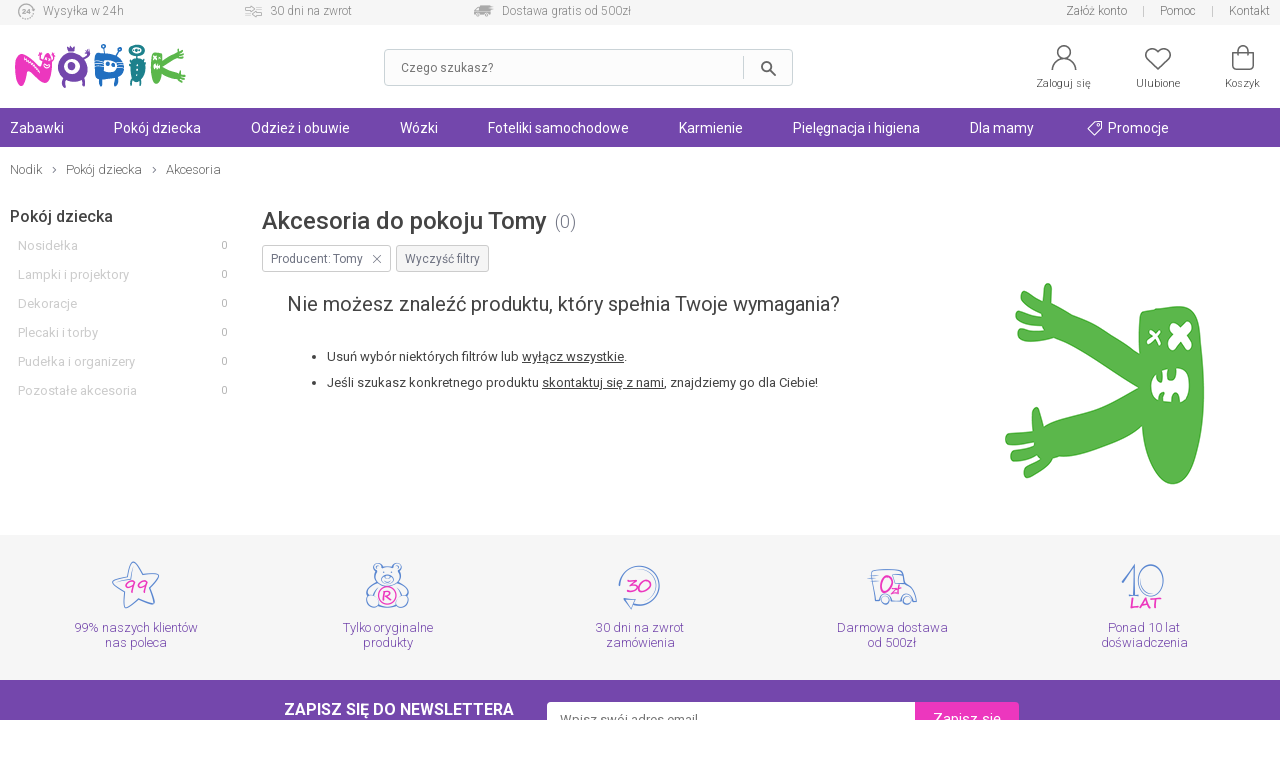

--- FILE ---
content_type: text/html; charset=UTF-8
request_url: https://nodik.pl/akcesoria-do-pokoju-tomy-c-225,24.html
body_size: 20049
content:
<!DOCTYPE html>
<html dir="LTR" lang="pl">
    <head>
        <meta http-equiv="Content-Type" content="text/html; charset=utf-8">
                <title>Akcesoria do pokoju dziecka Tomy - Nodik.pl</title>
        <meta name="description" content="W sklepie internetowym Nodik.pl znajdziesz bogaty wybór produktów w kategorii Akcesoria do pokoju dziecka Tomy.">
            <script>
        window.dataLayer = window.dataLayer || [];
        window._ga_product = new Map();
        dataLayer.push({'pageType': 'Listing','visitorLoginState': 'Not Logged'});
        
        

        (function(w,d,s,l,i){w[l]=w[l]||[];w[l].push({'gtm.start': new Date().getTime(),event:'gtm.js'});var f=d.getElementsByTagName(s)[0], j=d.createElement(s),dl=l!='dataLayer'?'&l='+l:'';j.async=true;j.src='https://www.googletagmanager.com/gtm.js?id='+i+dl;f.parentNode.insertBefore(j,f); })(window,document,'script','dataLayer','GTM-5QGBW5K');
        </script>
        <meta name="viewport" content="width=device-width, initial-scale=1, minimum-scale=1">
        <link href="https://cdn.nodik.pl/" rel="dns-prefetch">
<link href="https://images.nodik.pl" rel="dns-prefetch">
<link href="//fonts.googleapis.com" rel="dns-prefetch">
<link href="//fonts.gstatic.com" rel="dns-prefetch">
<link href="//googleadservices.com" rel="dns-prefetch">
<link href="//googleads.g.doubleclick.net" rel="dns-prefetch">
        <base href="https://nodik.pl/">
        <link rel="alternate" type="application/rss+xml" title="Nowe produkty" href="https://nodik.pl/rss/nowe_produkty.xml">
        <link rel="shortcut icon" href="favicon.ico?v=2" type="image/x-icon">
        <link rel="preload" as="font" href="templates/shop/fonts/svg-icons4.woff" type="font/woff" crossorigin="anonymous">
        <!-- load google fonts -->
                <link rel="preconnect" href="https://fonts.gstatic.com" crossorigin>
                <link rel="preload" as="style" href="https://fonts.googleapis.com/css2?family=Roboto:ital,wght@0,300;0,400;0,500;0,700;1,300;1,400&display=swap">
                <link rel="stylesheet" href="https://fonts.googleapis.com/css2?family=Roboto:ital,wght@0,300;0,400;0,500;0,700;1,300;1,400&display=swap">
                <!-- end load fonts -->        <link rel="stylesheet" type="text/css" href="templates/shop/dist/style-1709386450.min.css">
        <meta name="robots" content="noindex, follow">    <meta property="og:title" content="Akcesoria do pokoju dziecka Tomy - Nodik.pl">
    <meta property="og:description" content="W sklepie internetowym Nodik.pl znajdziesz bogaty wybór produktów w kategorii Akcesoria do pokoju dziecka Tomy.">
    <meta property="og:locale" content="pl_PL">
    <meta property="og:url" content="https://nodik.pl/akcesoria-do-pokoju-tomy-c-225,24.html">
    <meta property="og:type" content="website">
    <meta property="og:image" content="https://nodik.pl/images/gfx/logo.svg">
                            <style >[wire\:loading], [wire\:loading\.delay], [wire\:loading\.inline-block], [wire\:loading\.inline], [wire\:loading\.block], [wire\:loading\.flex], [wire\:loading\.table], [wire\:loading\.grid], [wire\:loading\.inline-flex] {display: none;}[wire\:loading\.delay\.shortest], [wire\:loading\.delay\.shorter], [wire\:loading\.delay\.short], [wire\:loading\.delay\.long], [wire\:loading\.delay\.longer], [wire\:loading\.delay\.longest] {display:none;}[wire\:offline] {display: none;}[wire\:dirty]:not(textarea):not(input):not(select) {display: none;}input:-webkit-autofill, select:-webkit-autofill, textarea:-webkit-autofill {animation-duration: 50000s;animation-name: livewireautofill;}@keyframes livewireautofill { from {} }</style>    </head>
    <body>
            <noscript><iframe src="https://www.googletagmanager.com/ns.html?id=GTM-5QGBW5K" height="0" width="0" style="display:none;visibility:hidden"></iframe></noscript>
            <script>window.isMobile = false;</script>
                <header id="header">
            <div id="header-top-bar">
                <div class="container">
                    <div class="left">
    <a href="https://nodik.pl/dostepnosc-i-czas-dostawy-h-4.html" class="icon1">Wysyłka w 24h</a>
    <a href="https://nodik.pl/mozliwosc-zwrotu-towarow-h-13.html" class="icon2">30 dni na zwrot</a>
    <a href="https://nodik.pl/koszty-wysylki-h-23.html" class="icon3">Dostawa gratis od 500zł</a>
</div>
<div class="right">
    
    
    <a href="https://nodik.pl/create_account.php" class="notablet">Załóż konto</a>
    
    <a href="https://nodik.pl/pomoc-h-0.html" title="Pomoc">Pomoc</a>
    <a href="https://nodik.pl/kontakt-h-25.html" title="Kontakt">Kontakt</a>
</div>                </div>
            </div>

            <div id="header-main">
                <div class="container">
                    <div id="header-mobile-nav-menu">
                        <a class="i_menu" href="#main_menu">
                            <svg viewBox="0 0 26 26" xmlns="http://www.w3.org/2000/svg"><path d="M0 4.967a.8125.96697 0 01.8125-.96697h24.375a.8125.96697 0 010 1.9339H.8125A.8125.96697 0 010 4.96696zM25.188 13H.813a.8125.96697 0 000 1.9339h24.375a.8125.96697 0 000-1.9339zM13 22H.812a.8125.96697 0 000 1.9339H13A.8125.96697 0 0013 22z"/></svg>
                        </a>
                    </div>
                    <div id="header-logo" >
                                                <a href="https://nodik.pl" ><img src="images/gfx/logo.svg?cache=3" width="316" height="81" alt="Sklep z zabawkami Nodik" title="Powrót na stronę główną NODIK.pl" class="logo" ></a>
                    </div>

                    
                                            <div wire:id="al4aKrc1gMXHr6f3uV6r" wire:initial-data="{&quot;fingerprint&quot;:{&quot;id&quot;:&quot;al4aKrc1gMXHr6f3uV6r&quot;,&quot;name&quot;:&quot;autocomplete-search&quot;,&quot;locale&quot;:&quot;pl&quot;,&quot;path&quot;:&quot;akcesoria-do-pokoju-tomy-c-225,24.html&quot;,&quot;method&quot;:&quot;GET&quot;,&quot;v&quot;:&quot;acj&quot;},&quot;effects&quot;:{&quot;listeners&quot;:[&quot;toggleState&quot;]},&quot;serverMemo&quot;:{&quot;children&quot;:[],&quot;errors&quot;:[],&quot;htmlHash&quot;:&quot;77d9ebb9&quot;,&quot;data&quot;:{&quot;opened&quot;:false,&quot;hasSuggestions&quot;:false,&quot;minimalInputCharacterCount&quot;:2,&quot;term&quot;:&quot;&quot;,&quot;type&quot;:&quot;products&quot;,&quot;types&quot;:[&quot;products&quot;,&quot;categories&quot;,&quot;manufacturers&quot;],&quot;isMobile&quot;:false,&quot;lastValidTerm&quot;:&quot;&quot;},&quot;dataMeta&quot;:[],&quot;checksum&quot;:&quot;2b610e8487ff052fc06e2e009e4464887d090ac4ef5ad8aada4c80347cdaadd8&quot;}}" id="autocomplete-search-container" class="">
    <div id="autocomplete-search-input">
        <div class="back" wire:click="toggleState()"></div>
        <form wire:loading.class="loading" id="autocomplete-search-form" name="autocomplete-search-form" method="get" action="/" autocomplete="off">
            <input
                id="autocomplete-search-term"
                type="text"
                name="q"
                placeholder="Czego szukasz?"
                autocomplete="off"
                wire:model.debounce.200ms="term"
                                    wire:click="toggleState()"
                                required>
            <button type="submit" class="submit"></button>
        </form>
        <button type="button" class="clear" wire:click="clearTerm()"></button>
    </div>
    </div>

<!-- Livewire Component wire-end:al4aKrc1gMXHr6f3uV6r -->                        <div id="header-user-menu">

                            <div id="header-find">
                                <a href="javascript:void(0)" class="i_search" onClick="Livewire.emitTo('autocomplete-search', 'toggleState')">
                                    <svg viewBox="0 0 26 26" xmlns="http://www.w3.org/2000/svg"><path d="M23.761 23.607l-5.9154-5.9152a8.9199 8.9196 0 002.0798-5.7298c0-4.9415-4.021-8.9624-8.9627-8.9624S2 7.0204 2 11.962c0 4.9415 4.021 8.9624 8.9627 8.9624 2.1796 0 4.1758-.78217 5.7321-2.0776l5.9133 5.9131a.81275.81272 0 001.1529 0 .81479.81476 0 000-1.1529zM3.63 11.962c0-4.0432 3.2897-7.3328 7.3331-7.3328s7.3331 3.2896 7.3331 7.3328-3.2897 7.3328-7.3331 7.3328S3.63 16.0052 3.63 11.962z"/></svg>
                                    <span>Szukaj</span>
                                </a>
                            </div>

                            <div id="header-account" class="nophone">
                                <a rel="nofollow" href="https://nodik.pl/account.php">
                                    <svg viewBox="0 0 26 26" xmlns="http://www.w3.org/2000/svg"><path d="M13 0C9.0574 0 5.8522 3.202 5.8522 7.1432c0 2.4411 1.2314 4.5985 3.1044 5.888l.31865.21935-.36635.12588c-1.7684.61002-3.3886 1.6173-4.7511 2.9793-2.3166 2.3158-3.608 5.3772-3.6578 8.6443h1.5932c.10506-5.9222 4.9574-10.712 10.907-10.712 5.9492 0 10.802 4.7894 10.907 10.712h1.5932c-.04983-3.267-1.3412-6.3284-3.6578-8.6443-1.3625-1.362-2.9827-2.3693-4.7511-2.9793l-.36635-.12588.31865-.21935c1.873-1.2896 3.1044-3.4469 3.1044-5.888C20.1482 3.2021 16.9431 0 13.0004 0zm0 1.5926c3.0603 0 5.5524 2.4912 5.5524 5.5503S16.0602 12.6952 13 12.6952c-3.0603 0-5.5524-2.4932-5.5524-5.5523S9.9398 1.5926 13 1.5926z"/></svg>
                                    <span>Zaloguj się</span>
                                </a>
                            </div>
                            <div id="header-wishlist">
                                <a rel="nofollow" href="https://nodik.pl/wishlist.php">
                                    <svg viewBox="0 0 26 26" xmlns="http://www.w3.org/2000/svg"><path d="M7.2267 3c-1.8443.000036-3.6886.66734-5.0916 2.0017C.7565 6.3129 0 8.0473 0 9.8907c0 1.8439.75647 3.5781 2.1352 4.8898l.000102.000102 10.319 9.7965c.14708.14008.34247.2181.54558.21775h.0002c.19651 0 .39231-.0723.54587-.21815l10.319-9.7963c1.3785-1.3115 2.1353-3.0459 2.1353-4.8895s-.75683-3.5779-2.1353-4.889c-2.8049-2.6692-7.3764-2.6692-10.182-.00052l-.68229.64802-.68159-.64774c-1.4031-1.3345-3.2474-2.0017-5.0916-2.0017zm11.546 1.5769c1.4476 0 2.8954.52476 3.9985 1.5742 1.0568 1.0053 1.6422 2.3354 1.6422 3.7401 0 1.4046-.58544 2.7344-1.6419 3.7396h-.000099l-9.7718 9.2776-9.7716-9.2773c-1.0571-1.0052-1.6423-2.3353-1.6423-3.7398 0-1.4045.58521-2.7347 1.6423-3.7401 1.103-1.0496 2.551-1.5735 3.998-1.5735 1.4472 0 2.8959.52455 3.9988 1.5741l.000101.000101 1.2283 1.1666c.30706.29195.78554.29195 1.0926 0l1.2285-1.1673c1.1032-1.0495 2.5508-1.5742 3.9983-1.5742z"/></svg>
                                    <span>Ulubione</span>
                                    <div class="wish-count ">0</div>
                                </a>
                            </div>
                            <div id="header-basket">
                                <a rel="nofollow" class="shopping-cart-link" href="https://nodik.pl/shopping_cart.php" title="Koszyk">
                                    <svg viewBox="0 0 26 26" xmlns="http://www.w3.org/2000/svg"><path d="M6.2786 25h13.443c2.3593 0 4.2786-1.9462 4.2786-4.3385V7.6925c0-.42308-.34138-.76923-.75862-.76923h-4.5517v-1.1538c0-3.1808-2.5528-5.7692-5.6897-5.7692-3.1369 0-5.6897 2.5885-5.6897 5.7692v1.1538h-4.5517c-.41724 0-.75862.34615-.75862.76923v12.969c0 2.3923 1.9193 4.3385 4.2786 4.3385zm2.549-19.231c0-2.3346 1.87-4.2308 4.1724-4.2308s4.1724 1.8962 4.1724 4.2308v1.1538H8.8276zM3.5173 8.4613h3.7931v1.4472c0 .42308.34138.76923.75862.76923.41724 0 .75862-.34615.75862-.76923V8.4613h8.3448v1.4472c0 .42308.34138.76923.75862.76923.41724 0 .75862-.34615.75862-.76923V8.4613h3.7931v12.2c0 1.5423-1.2403 2.8-2.7614 2.8h-13.443c-1.521 0-2.7614-1.2577-2.7614-2.8z" data-original="#000000"/></svg>
                                    <span>Koszyk</span>
                                    <div class="basket-count ">0</div>
                                </a>
                            </div>

                        </div>
                                    </div>
            </div>
        </header>

        
            <div id="header-nav">
                <div class="container">
                    <script>
    var contact_link = 'https://nodik.pl/kontakt-h-25.html';
</script>

<script>
    window.categoryList = '[{"id":2,"name":"Zabawki","parent_id":0,"href":"https:\/\/nodik.pl\/zabawki-c-2.html","children":[{"id":179,"name":"Dla niemowl\u0105t","parent_id":2,"href":"https:\/\/nodik.pl\/zabawki-dla-niemowlat-c-179.html","children":[{"id":27,"name":"Do k\u0105pieli","parent_id":179,"href":"https:\/\/nodik.pl\/zabawki-do-kapieli-c-27.html"},{"id":185,"name":"Interaktywne","parent_id":179,"href":"https:\/\/nodik.pl\/zabawki-interaktywne-dla-niemowlat-c-185.html"},{"id":67,"name":"Do raczkowania","parent_id":179,"href":"https:\/\/nodik.pl\/zabawki-do-raczkowania-c-67.html"},{"id":62,"name":"Do w\u00f3zka i \u0142\u00f3\u017ceczka","parent_id":179,"href":"https:\/\/nodik.pl\/zabawki-do-wozka-i-lozeczka-c-62.html"},{"id":180,"name":"Grzechotki i gryzaki","parent_id":179,"href":"https:\/\/nodik.pl\/grzechotki-i-gryzaki-c-180.html","children":[{"id":20,"name":"Grzechotki","parent_id":180,"href":"https:\/\/nodik.pl\/grzechotki-c-20.html"},{"id":19,"name":"Gryzaki","parent_id":180,"href":"https:\/\/nodik.pl\/gryzaki-c-19.html"}]},{"id":12,"name":"Karuzele","parent_id":179,"href":"https:\/\/nodik.pl\/karuzele-nad-lozeczko-c-12.html"},{"id":63,"name":"Projektory i pozytywki","parent_id":179,"href":"https:\/\/nodik.pl\/projektory-i-pozytywki-c-63.html"},{"id":21,"name":"Maty edukacyjne","parent_id":179,"href":"https:\/\/nodik.pl\/maty-edukacyjne-c-21.html"},{"id":18,"name":"Pluszowe","parent_id":179,"href":"https:\/\/nodik.pl\/zabawki-pluszowe-c-18.html"},{"id":269,"name":"Sensoryczne","parent_id":179,"href":"https:\/\/nodik.pl\/sensoryczne-c-269.html"},{"id":184,"name":"Sortery i uk\u0142adanki","parent_id":179,"href":"https:\/\/nodik.pl\/sortery-i-ukladanki-c-184.html"},{"id":98,"name":"Stoliki edukacyjne","parent_id":179,"href":"https:\/\/nodik.pl\/stoliki-edukacyjne-c-98.html"},{"id":95,"name":"Chodziki i pchacze","parent_id":179,"href":"https:\/\/nodik.pl\/chodziki-i-pchacze-c-95.html"},{"id":265,"name":"Je\u017adziki","parent_id":179,"href":"https:\/\/nodik.pl\/jezdziki-c-265.html"},{"id":272,"name":"Na biegunach","parent_id":179,"href":"https:\/\/nodik.pl\/koniki-na-biegunach-c-272.html"},{"id":286,"name":"Drewniane","parent_id":179,"href":"https:\/\/nodik.pl\/drewniane-c-286.html"}]},{"id":74,"name":"Samochody i pojazdy","parent_id":2,"href":"https:\/\/nodik.pl\/samochody-i-pojazdy-c-74.html","children":[{"id":38,"name":"Gara\u017ce i tory","parent_id":74,"href":"https:\/\/nodik.pl\/garaze-i-tory-c-38.html","children":[{"id":175,"name":"Tory samochodowe","parent_id":38,"href":"https:\/\/nodik.pl\/tory-samochodowe-c-175.html"},{"id":81,"name":"Gara\u017ce i parkingi","parent_id":38,"href":"https:\/\/nodik.pl\/garaze-i-parkingi-c-81.html"}]},{"id":82,"name":"Kolejki, poci\u0105gi","parent_id":74,"href":"https:\/\/nodik.pl\/kolejki-pociagi-c-82.html","children":[{"id":90,"name":"Lokomotywy","parent_id":82,"href":"https:\/\/nodik.pl\/lokomotywy-c-90.html"},{"id":91,"name":"Tory","parent_id":82,"href":"https:\/\/nodik.pl\/tory-kolejowe-c-91.html"}]},{"id":170,"name":"Budowlane","parent_id":74,"href":"https:\/\/nodik.pl\/zabawki-budowlane-c-170.html"},{"id":73,"name":"Samoloty","parent_id":74,"href":"https:\/\/nodik.pl\/zabawki-samoloty-c-73.html"},{"id":28,"name":"Samochody","parent_id":74,"href":"https:\/\/nodik.pl\/samochody-c-28.html","children":[{"id":88,"name":"Dla starszak\u00f3w","parent_id":28,"href":"https:\/\/nodik.pl\/samochody-dla-starszakow-c-88.html"},{"id":87,"name":"Dla maluszk\u00f3w","parent_id":28,"href":"https:\/\/nodik.pl\/samochody-dla-maluszkow-c-87.html"},{"id":264,"name":"Akumulatorowe","parent_id":28,"href":"https:\/\/nodik.pl\/akumulatorowe-c-264.html"},{"id":89,"name":"Z bajek","parent_id":28,"href":"https:\/\/nodik.pl\/samochody-z-bajek-c-89.html"}]}]},{"id":56,"name":"Lalki i akcesoria","parent_id":2,"href":"https:\/\/nodik.pl\/lalki-i-akcesoria-c-56.html","children":[{"id":59,"name":"Lalki Barbie","parent_id":56,"href":"https:\/\/nodik.pl\/lalki-barbie-c-59.html"},{"id":103,"name":"Lalki z bajek","parent_id":56,"href":"https:\/\/nodik.pl\/lalki-z-bajek-c-103.html"},{"id":102,"name":"Lalki bobasy","parent_id":56,"href":"https:\/\/nodik.pl\/lalki-bobasy-c-102.html"},{"id":60,"name":"Akcesoria dla lalek","parent_id":56,"href":"https:\/\/nodik.pl\/akcesoria-dla-lalek-c-60.html","children":[{"id":163,"name":"Ubranka dla lalek","parent_id":60,"href":"https:\/\/nodik.pl\/ubranka-dla-lalek-c-163.html"},{"id":164,"name":"Mebelki dla lalek","parent_id":60,"href":"https:\/\/nodik.pl\/mebelki-dla-lalek-c-164.html"},{"id":166,"name":"W\u00f3zki dla lalek","parent_id":60,"href":"https:\/\/nodik.pl\/wozki-dla-lalek-c-166.html"},{"id":167,"name":"Pojazdy dla lalek","parent_id":60,"href":"https:\/\/nodik.pl\/pojazdy-dla-lalek-c-167.html"},{"id":43,"name":"Domki dla lalek","parent_id":60,"href":"https:\/\/nodik.pl\/domki-dla-lalek-c-43.html"},{"id":176,"name":"Pozosta\u0142e","parent_id":60,"href":"https:\/\/nodik.pl\/pozostale-akcesoria-dla-lalek-c-176.html"}]}]},{"id":41,"name":"Ogr\u00f3d i sport","parent_id":2,"href":"https:\/\/nodik.pl\/ogrod-i-sport-c-41.html","children":[{"id":64,"name":"Rowerki i pojazdy","parent_id":41,"href":"https:\/\/nodik.pl\/rowerki-i-pojazdy-c-64.html","children":[{"id":158,"name":"Rowerki","parent_id":64,"href":"https:\/\/nodik.pl\/rowerki-c-158.html"},{"id":159,"name":"Hulajnogi","parent_id":64,"href":"https:\/\/nodik.pl\/hulajnogi-c-159.html"},{"id":340,"name":"Rolki","parent_id":64,"href":"https:\/\/nodik.pl\/rolki-c-340.html"},{"id":263,"name":"Je\u017adziki i pojazdy","parent_id":64,"href":"https:\/\/nodik.pl\/jezdziki-i-pojazdy-c-263.html"},{"id":160,"name":"Akcesoria","parent_id":64,"href":"https:\/\/nodik.pl\/akcesoria-do-rowerkow-i-hulajnog-c-160.html"},{"id":344,"name":"Deskorolki","parent_id":64,"href":"https:\/\/nodik.pl\/deskorolki-c-344.html"}]},{"id":108,"name":"Place zabaw","parent_id":41,"href":"https:\/\/nodik.pl\/place-zabaw-c-108.html"},{"id":106,"name":"Do piasku","parent_id":41,"href":"https:\/\/nodik.pl\/zabawki-do-piasku-c-106.html"},{"id":274,"name":"Wodne","parent_id":41,"href":"https:\/\/nodik.pl\/zabawki-wodne-c-274.html"},{"id":107,"name":"Sportowe","parent_id":41,"href":"https:\/\/nodik.pl\/zabawy-sportowe-c-107.html"},{"id":178,"name":"Pozosta\u0142e","parent_id":41,"href":"https:\/\/nodik.pl\/pozostale-zabawy-ogrodowe-c-178.html"},{"id":419,"name":"Hu\u015btawki ogrodowe","parent_id":41,"href":"https:\/\/nodik.pl\/hustawki-ogrodowe-c-419.html"},{"id":420,"name":"Trampoliny","parent_id":41,"href":"https:\/\/nodik.pl\/trampoliny-c-420.html"},{"id":421,"name":"Hamaki","parent_id":41,"href":"https:\/\/nodik.pl\/hamaki-c-421.html"}]},{"id":39,"name":"Klocki","parent_id":2,"href":"https:\/\/nodik.pl\/klocki-c-39.html","children":[{"id":86,"name":"LEGO","parent_id":39,"href":"https:\/\/nodik.pl\/klocki-lego-c-86.html"},{"id":85,"name":"Dla maluch\u00f3w","parent_id":39,"href":"https:\/\/nodik.pl\/klocki-dla-maluchow-c-85.html"},{"id":168,"name":"Plastikowe","parent_id":39,"href":"https:\/\/nodik.pl\/klocki-plastikowe-c-168.html"},{"id":169,"name":"Konstrukcyjne","parent_id":39,"href":"https:\/\/nodik.pl\/klocki-konstrukcyjne-c-169.html"}]},{"id":181,"name":"Edukacyjne","parent_id":2,"href":"https:\/\/nodik.pl\/zabawki-edukacyjne-c-181.html","children":[{"id":54,"name":"Interaktywne","parent_id":181,"href":"https:\/\/nodik.pl\/zabawki-interaktywne-c-54.html","children":[{"id":83,"name":"Dla maluszka","parent_id":54,"href":"https:\/\/nodik.pl\/zabawki-interaktywne-dla-maluszka-c-83.html"},{"id":84,"name":"Dla starszak\u00f3w","parent_id":54,"href":"https:\/\/nodik.pl\/zabawki-interaktywne-dla-starszakow-c-84.html"}]},{"id":69,"name":"Plastyczne","parent_id":181,"href":"https:\/\/nodik.pl\/zabawki-plastyczne-c-69.html","children":[{"id":245,"name":"Kreatywne","parent_id":69,"href":"https:\/\/nodik.pl\/kreatywne-c-245.html"},{"id":243,"name":"Ciastolina","parent_id":69,"href":"https:\/\/nodik.pl\/ciastolina-c-243.html"}]},{"id":182,"name":"Muzyczne","parent_id":181,"href":"https:\/\/nodik.pl\/zabawki-muzyczne-c-182.html"},{"id":183,"name":"Nauka i do\u015bwiadczenia","parent_id":181,"href":"https:\/\/nodik.pl\/nauka-i-doswiadczenia-c-183.html"}]},{"id":105,"name":"Odgrywanie r\u00f3l","parent_id":2,"href":"https:\/\/nodik.pl\/zabawy-w-odgrywanie-rol-c-105.html","children":[{"id":42,"name":"Kuchnia i dom","parent_id":105,"href":"https:\/\/nodik.pl\/zabawki-kuchnia-i-dom-c-42.html"},{"id":186,"name":"Majsterkowanie","parent_id":105,"href":"https:\/\/nodik.pl\/zabawki-do-majsterkowania-c-186.html"},{"id":188,"name":"Zawody","parent_id":105,"href":"https:\/\/nodik.pl\/zabawa-w-zawody-c-188.html"},{"id":187,"name":"Postacie z bajek","parent_id":105,"href":"https:\/\/nodik.pl\/przebrania-postacie-z-bajek-c-187.html"},{"id":104,"name":"Pistolety","parent_id":105,"href":"https:\/\/nodik.pl\/pistolety-c-104.html"}]},{"id":40,"name":"Gry i puzzle","parent_id":2,"href":"https:\/\/nodik.pl\/gry-i-puzzle-c-40.html","children":[{"id":65,"name":"Gry","parent_id":40,"href":"https:\/\/nodik.pl\/gry-c-65.html","children":[{"id":189,"name":"Planszowe","parent_id":65,"href":"https:\/\/nodik.pl\/gry-planszowe-c-189.html"},{"id":101,"name":"Elektroniczne","parent_id":65,"href":"https:\/\/nodik.pl\/gry-elektroniczne-c-101.html"},{"id":99,"name":"Edukacyjne","parent_id":65,"href":"https:\/\/nodik.pl\/gry-edukacyjne-c-99.html"},{"id":100,"name":"Zr\u0119czno\u015bciowe","parent_id":65,"href":"https:\/\/nodik.pl\/gry-zrecznosciowe-c-100.html"},{"id":244,"name":"Towarzyskie","parent_id":65,"href":"https:\/\/nodik.pl\/gry-towarzyskie-c-244.html"}]},{"id":66,"name":"Puzzle i uk\u0142adanki","parent_id":40,"href":"https:\/\/nodik.pl\/puzzle-i-ukladanki-c-66.html"}]},{"id":61,"name":"Figurki z bajek","parent_id":2,"href":"https:\/\/nodik.pl\/figurki-z-bajek-c-61.html"},{"id":262,"name":"Hity z ekranu TV","parent_id":2,"href":"https:\/\/nodik.pl\/hity-z-ekranu-tv-c-262.html"}]},{"id":47,"name":"Pok\u00f3j dziecka","parent_id":0,"href":"https:\/\/nodik.pl\/pokoj-dziecka-c-47.html","children":[{"id":222,"name":"\u0141\u00f3\u017ceczka","parent_id":47,"href":"https:\/\/nodik.pl\/lozeczka-dla-dzieci-c-222.html","children":[{"id":48,"name":"\u0141\u00f3\u017ceczka turystyczne","parent_id":222,"href":"https:\/\/nodik.pl\/lozeczka-turystyczne-c-48.html"},{"id":223,"name":"\u0141\u00f3\u017ceczka dostawne","parent_id":222,"href":"https:\/\/nodik.pl\/lozeczka-dostawne-dla-dzieci-c-223.html"},{"id":224,"name":"Kojce","parent_id":222,"href":"https:\/\/nodik.pl\/kojce-dla-dzieci-c-224.html"},{"id":227,"name":"Ko\u0142yski i kosze","parent_id":222,"href":"https:\/\/nodik.pl\/kolyski-i-kosze-dla-dzieci-c-227.html"},{"id":120,"name":"Materace","parent_id":222,"href":"https:\/\/nodik.pl\/materace-do-lozeczek-c-120.html"}]},{"id":119,"name":"Po\u015bciel","parent_id":47,"href":"https:\/\/nodik.pl\/posciel-dla-dzieci-c-119.html","children":[{"id":153,"name":"Komplety","parent_id":119,"href":"https:\/\/nodik.pl\/komplety-poscieli-dla-dzieci-c-153.html"},{"id":121,"name":"Poduszki i kliny","parent_id":119,"href":"https:\/\/nodik.pl\/poduszki-i-kliny-c-121.html"},{"id":154,"name":"Prze\u015bcierad\u0142a","parent_id":119,"href":"https:\/\/nodik.pl\/przescieradla-dla-dzieci-c-154.html"},{"id":155,"name":"Ochraniacze","parent_id":119,"href":"https:\/\/nodik.pl\/ochraniacze-do-lozeczek-c-155.html"}]},{"id":9,"name":"Bezpiecze\u0144stwo","parent_id":47,"href":"https:\/\/nodik.pl\/bezpieczenstwo-dzieci-c-9.html","children":[{"id":15,"name":"Nianie elektroniczne","parent_id":9,"href":"https:\/\/nodik.pl\/nianie-elektroniczne-c-15.html"},{"id":136,"name":"Zabezpieczenia","parent_id":9,"href":"https:\/\/nodik.pl\/zabezpieczenia-do-domu-c-136.html"},{"id":137,"name":"Bramki i barierki","parent_id":9,"href":"https:\/\/nodik.pl\/bramki-i-barierki-c-137.html"},{"id":138,"name":"Szelki i kaski","parent_id":9,"href":"https:\/\/nodik.pl\/szelki-i-kaski-c-138.html"}]},{"id":225,"name":"Akcesoria","parent_id":47,"href":"https:\/\/nodik.pl\/akcesoria-do-pokoju-c-225.html","children":[{"id":80,"name":"Noside\u0142ka","parent_id":225,"href":"https:\/\/nodik.pl\/nosidelka-c-80.html"},{"id":228,"name":"Lampki i projektory","parent_id":225,"href":"https:\/\/nodik.pl\/lampki-i-projektory-c-228.html"},{"id":97,"name":"Dekoracje","parent_id":225,"href":"https:\/\/nodik.pl\/dekoracje-c-97.html"},{"id":117,"name":"Plecaki i torby","parent_id":225,"href":"https:\/\/nodik.pl\/plecaki-i-torby-dla-dzieci-c-117.html"},{"id":259,"name":"Pude\u0142ka i organizery","parent_id":225,"href":"https:\/\/nodik.pl\/pudelka-i-organizery-c-259.html"},{"id":92,"name":"Pozosta\u0142e akcesoria","parent_id":225,"href":"https:\/\/nodik.pl\/pozostale-akcesoria-do-pokoju-c-92.html"}]},{"id":55,"name":"Le\u017caczki i bujaczki","parent_id":47,"href":"https:\/\/nodik.pl\/lezaczki-i-bujaczki-c-55.html","children":[{"id":219,"name":"Le\u017caczki","parent_id":55,"href":"https:\/\/nodik.pl\/lezaczki-c-219.html"},{"id":218,"name":"Hu\u015btawki","parent_id":55,"href":"https:\/\/nodik.pl\/hustawki-c-218.html"}]},{"id":51,"name":"Krzese\u0142ka do karmienia","parent_id":47,"href":"https:\/\/nodik.pl\/krzeselka-do-karmienia-c-51.html","children":[{"id":221,"name":"Siedziska na krzes\u0142o","parent_id":51,"href":"https:\/\/nodik.pl\/siedziska-na-krzeslo-c-221.html"},{"id":220,"name":"Wysokie","parent_id":51,"href":"https:\/\/nodik.pl\/krzeselka-do-karmienia-wysokie-c-220.html"}]}]},{"id":305,"name":"Odzie\u017c i obuwie","parent_id":0,"href":"https:\/\/nodik.pl\/odziez-i-obuwie-c-305.html","children":[{"id":306,"name":"Odzie\u017c ch\u0142opi\u0119ca","parent_id":305,"href":"https:\/\/nodik.pl\/odziez-chlopieca-c-306.html","children":[{"id":310,"name":"Kurtki","parent_id":306,"href":"https:\/\/nodik.pl\/kurtki-c-310.html"},{"id":311,"name":"Bluzy","parent_id":306,"href":"https:\/\/nodik.pl\/bluzy-c-311.html"},{"id":312,"name":"Koszulki","parent_id":306,"href":"https:\/\/nodik.pl\/koszulki-c-312.html"},{"id":313,"name":"Bielizna sportowa","parent_id":306,"href":"https:\/\/nodik.pl\/bielizna-sportowa-c-313.html"},{"id":314,"name":"Komplety dresowe","parent_id":306,"href":"https:\/\/nodik.pl\/komplety-dresowe-c-314.html"},{"id":315,"name":"Spodnie","parent_id":306,"href":"https:\/\/nodik.pl\/spodnie-c-315.html"},{"id":316,"name":"Szorty i spodenki","parent_id":306,"href":"https:\/\/nodik.pl\/szorty-i-spodenki-c-316.html"},{"id":317,"name":"Stroje pi\u0142karskie","parent_id":306,"href":"https:\/\/nodik.pl\/stroje-pilkarskie-c-317.html"},{"id":318,"name":"Skarpetki","parent_id":306,"href":"https:\/\/nodik.pl\/skarpetki-c-318.html"}]},{"id":307,"name":"Odzie\u017c dziewcz\u0119ca","parent_id":305,"href":"https:\/\/nodik.pl\/odziez-dziewczeca-c-307.html","children":[{"id":319,"name":"Kurtki","parent_id":307,"href":"https:\/\/nodik.pl\/kurtki-c-319.html"},{"id":320,"name":"Bluzy","parent_id":307,"href":"https:\/\/nodik.pl\/bluzy-c-320.html"},{"id":321,"name":"Koszulki","parent_id":307,"href":"https:\/\/nodik.pl\/koszulki-c-321.html"},{"id":322,"name":"Bielizna sportowa","parent_id":307,"href":"https:\/\/nodik.pl\/bielizna-sportowa-c-322.html"},{"id":323,"name":"Komplety","parent_id":307,"href":"https:\/\/nodik.pl\/komplety-c-323.html","children":[{"id":324,"name":"Sportowe","parent_id":323,"href":"https:\/\/nodik.pl\/sportowe-c-324.html"},{"id":325,"name":"Dresowe","parent_id":323,"href":"https:\/\/nodik.pl\/dresowe-c-325.html"},{"id":326,"name":"Narciarskie","parent_id":323,"href":"https:\/\/nodik.pl\/narciarskie-c-326.html"}]},{"id":327,"name":"Spodnie i spodenki","parent_id":307,"href":"https:\/\/nodik.pl\/spodnie-i-spodenki-c-327.html"},{"id":328,"name":"Skarpetki","parent_id":307,"href":"https:\/\/nodik.pl\/skarpetki-c-328.html"}]},{"id":308,"name":"Obuwie ch\u0142opi\u0119ce","parent_id":305,"href":"https:\/\/nodik.pl\/obuwie-chlopiece-c-308.html","children":[{"id":329,"name":"Buty lifestyle","parent_id":308,"href":"https:\/\/nodik.pl\/buty-lifestyle-c-329.html"},{"id":330,"name":"Buty pi\u0142karskie","parent_id":308,"href":"https:\/\/nodik.pl\/buty-pilkarskie-c-330.html"},{"id":331,"name":"Buty do biegania","parent_id":308,"href":"https:\/\/nodik.pl\/buty-do-biegania-c-331.html"},{"id":332,"name":"Klapki i sanda\u0142y","parent_id":308,"href":"https:\/\/nodik.pl\/klapki-i-sandaly-c-332.html"}]},{"id":309,"name":"Obuwie dziewcz\u0119ce","parent_id":305,"href":"https:\/\/nodik.pl\/obuwie-dziewczece-c-309.html","children":[{"id":333,"name":"Buty lifestyle","parent_id":309,"href":"https:\/\/nodik.pl\/buty-lifestyle-c-333.html"},{"id":334,"name":"Buty do biegania","parent_id":309,"href":"https:\/\/nodik.pl\/buty-do-biegania-c-334.html"},{"id":335,"name":"Klapki i sanda\u0142y","parent_id":309,"href":"https:\/\/nodik.pl\/klapki-i-sandaly-c-335.html"}]},{"id":336,"name":"Akcesoria","parent_id":305,"href":"https:\/\/nodik.pl\/akcesoria-c-336.html"}]},{"id":49,"name":"W\u00f3zki","parent_id":0,"href":"https:\/\/nodik.pl\/wozki-c-49.html","children":[{"id":50,"name":"W\u00f3zki spacerowe","parent_id":49,"href":"https:\/\/nodik.pl\/wozki-spacerowe-c-50.html","children":[{"id":196,"name":"Parasolki","parent_id":50,"href":"https:\/\/nodik.pl\/wozki-parasolki-c-196.html"},{"id":201,"name":"Sk\u0142adane na p\u0142asko","parent_id":50,"href":"https:\/\/nodik.pl\/wozki-skladane-na-plasko-c-201.html"},{"id":197,"name":"Dla bli\u017aniak\u00f3w","parent_id":50,"href":"https:\/\/nodik.pl\/wozki-spacerowe-dla-blizniakow-c-197.html"},{"id":200,"name":"Opcja 2w1","parent_id":50,"href":"https:\/\/nodik.pl\/wozki-dwufunkcyjne-2w1-c-200.html"},{"id":199,"name":"Trzyko\u0142owe","parent_id":50,"href":"https:\/\/nodik.pl\/wozki-trzykolowe-c-199.html"},{"id":198,"name":"Do biegania","parent_id":50,"href":"https:\/\/nodik.pl\/wozki-do-biegania-c-198.html"}]},{"id":57,"name":"W\u00f3zki wielofunkcyjne","parent_id":49,"href":"https:\/\/nodik.pl\/wozki-wielofunkcyjne-c-57.html","children":[{"id":202,"name":"G\u0142\u0119boko-spacerowe 2w1","parent_id":57,"href":"https:\/\/nodik.pl\/wozki-gleboko-spacerowe-2w1-c-202.html"},{"id":203,"name":"Wielofunkcyjne 3w1","parent_id":57,"href":"https:\/\/nodik.pl\/wozki-3w1-c-203.html"},{"id":204,"name":"Dla bli\u017aniak\u00f3w","parent_id":57,"href":"https:\/\/nodik.pl\/wozki-wielofunkcyjne-dla-blizniakow-c-204.html"}]},{"id":53,"name":"Akcesoria","parent_id":49,"href":"https:\/\/nodik.pl\/akcesoria-do-wozkow-c-53.html","children":[{"id":109,"name":"Gondole","parent_id":53,"href":"https:\/\/nodik.pl\/gondole-do-wozkow-c-109.html"},{"id":110,"name":"Torby i organizery","parent_id":53,"href":"https:\/\/nodik.pl\/torby-i-organizery-c-110.html"},{"id":113,"name":"Parasolki i os\u0142onki","parent_id":53,"href":"https:\/\/nodik.pl\/parasolki-i-oslonki-c-113.html"},{"id":123,"name":"Po\u015bciel i wk\u0142adki","parent_id":53,"href":"https:\/\/nodik.pl\/posciel-i-wkladki-do-wozkow-c-123.html"},{"id":111,"name":"\u015apiworki i mufki","parent_id":53,"href":"https:\/\/nodik.pl\/spiworki-i-mufki-do-wozkow-c-111.html"},{"id":112,"name":"Pozosta\u0142e","parent_id":53,"href":"https:\/\/nodik.pl\/pozostale-akcesoria-do-wozkow-c-112.html"}]}]},{"id":35,"name":"Foteliki samochodowe","parent_id":0,"href":"https:\/\/nodik.pl\/foteliki-samochodowe-c-35.html","children":[{"id":161,"name":"Foteliki wg grup","parent_id":35,"href":"https:\/\/nodik.pl\/foteliki-samochodowe-c-161.html","children":[{"id":34,"name":"0-13 kg","parent_id":161,"href":"https:\/\/nodik.pl\/foteliki-samochodowe-0-13-kg-c-34.html"},{"id":212,"name":"0-18 kg","parent_id":161,"href":"https:\/\/nodik.pl\/foteliki-samochodowe-0-18-kg-c-212.html"},{"id":213,"name":"0-25 kg","parent_id":161,"href":"https:\/\/nodik.pl\/foteliki-samochodowe-0-25-kg-c-213.html"},{"id":214,"name":"0-36 kg","parent_id":161,"href":"https:\/\/nodik.pl\/foteliki-samochodowe-0-36-kg-c-214.html"},{"id":36,"name":"9-18 kg","parent_id":161,"href":"https:\/\/nodik.pl\/foteliki-samochodowe-9-18-kg-c-36.html"},{"id":215,"name":"9-25 kg","parent_id":161,"href":"https:\/\/nodik.pl\/foteliki-samochodowe-9-25-kg-c-215.html"},{"id":216,"name":"9-36 kg","parent_id":161,"href":"https:\/\/nodik.pl\/foteliki-samochodowe-9-36-kg-c-216.html"},{"id":37,"name":"15-36 kg","parent_id":161,"href":"https:\/\/nodik.pl\/foteliki-samochodowe-15-36-kg-c-37.html"},{"id":217,"name":"Norma i-Size","parent_id":161,"href":"https:\/\/nodik.pl\/foteliki-samochodowe-i-size-c-217.html"}]},{"id":52,"name":"Akcesoria","parent_id":35,"href":"https:\/\/nodik.pl\/akcesoria-do-fotelikow-c-52.html","children":[{"id":125,"name":"Bazy do fotelik\u00f3w","parent_id":52,"href":"https:\/\/nodik.pl\/bazy-do-fotelikow-c-125.html"},{"id":141,"name":"Na s\u0142o\u0144ce i deszcz","parent_id":52,"href":"https:\/\/nodik.pl\/na-slonce-i-deszcz-c-141.html"},{"id":143,"name":"Organizery i maty","parent_id":52,"href":"https:\/\/nodik.pl\/organizery-i-maty-do-fotelikow-c-143.html"},{"id":142,"name":"Lusterka","parent_id":52,"href":"https:\/\/nodik.pl\/lusterka-do-samochodu-c-142.html"},{"id":144,"name":"Os\u0142ony i zag\u0142\u00f3wki","parent_id":52,"href":"https:\/\/nodik.pl\/oslony-i-zaglowki-c-144.html"},{"id":127,"name":"Wk\u0142adki do fotelika","parent_id":52,"href":"https:\/\/nodik.pl\/wkladki-do-fotelika-c-127.html"},{"id":126,"name":"\u015apiworki i ochraniacze","parent_id":52,"href":"https:\/\/nodik.pl\/spiworki-i-ochraniacze-do-fotelikow-c-126.html"},{"id":145,"name":"Pozosta\u0142e","parent_id":52,"href":"https:\/\/nodik.pl\/pozostale-akcesoria-do-fotelikow-c-145.html"}]}]},{"id":16,"name":"Karmienie","parent_id":0,"href":"https:\/\/nodik.pl\/karmienie-c-16.html","children":[{"id":190,"name":"Karmienie butelk\u0105","parent_id":16,"href":"https:\/\/nodik.pl\/karmienie-butelka-c-190.html","children":[{"id":4,"name":"Butelki do karmienia","parent_id":190,"href":"https:\/\/nodik.pl\/butelki-do-karmienia-c-4.html","children":[{"id":157,"name":"Butelki","parent_id":4,"href":"https:\/\/nodik.pl\/butelki-c-157.html"},{"id":146,"name":"Zestawy butelek","parent_id":4,"href":"https:\/\/nodik.pl\/zestawy-butelek-c-146.html"}]},{"id":29,"name":"Smoczki do butelek","parent_id":190,"href":"https:\/\/nodik.pl\/smoczki-do-butelek-c-29.html"},{"id":23,"name":"Podgrzewacze","parent_id":190,"href":"https:\/\/nodik.pl\/podgrzewacze-pokarmu-c-23.html"},{"id":192,"name":"Sterylizatory","parent_id":190,"href":"https:\/\/nodik.pl\/sterylizatory-do-butelek-c-192.html"},{"id":193,"name":"Suszarki","parent_id":190,"href":"https:\/\/nodik.pl\/suszarki-do-butelek-i-smoczkow-c-193.html"},{"id":191,"name":"Szczotki do butelek","parent_id":190,"href":"https:\/\/nodik.pl\/szczotki-do-butelek-c-191.html"},{"id":211,"name":"Pojemniki","parent_id":190,"href":"https:\/\/nodik.pl\/pojemniki-na-mleko-w-proszku-c-211.html"},{"id":194,"name":"Akcesoria","parent_id":190,"href":"https:\/\/nodik.pl\/akcesoria-do-butelek-c-194.html"}]},{"id":195,"name":"Samodzielne posi\u0142ki","parent_id":16,"href":"https:\/\/nodik.pl\/samodzielne-posilki-c-195.html","children":[{"id":249,"name":"Urz\u0105dzenia wielofunkcyjne","parent_id":195,"href":"https:\/\/nodik.pl\/urzadzenia-wielofunkcyjne-c-249.html"},{"id":17,"name":"Naczynia i sztu\u0107ce","parent_id":195,"href":"https:\/\/nodik.pl\/naczynia-i-sztucce-c-17.html","children":[{"id":150,"name":"Miseczki i talerzyki","parent_id":17,"href":"https:\/\/nodik.pl\/miseczki-i-talerzyki-c-150.html"},{"id":151,"name":"Sztu\u0107ce","parent_id":17,"href":"https:\/\/nodik.pl\/sztucce-dla-dzieci-c-151.html"},{"id":152,"name":"Zestawy obiadowe","parent_id":17,"href":"https:\/\/nodik.pl\/zestawy-obiadowe-c-152.html"}]},{"id":5,"name":"Kubki","parent_id":195,"href":"https:\/\/nodik.pl\/kubki-dla-dzieci-c-5.html","children":[{"id":148,"name":"Ze s\u0142omk\u0105","parent_id":5,"href":"https:\/\/nodik.pl\/kubki-ze-slomka-c-148.html"},{"id":147,"name":"Z ustnikiem","parent_id":5,"href":"https:\/\/nodik.pl\/kubki-z-ustnikiem-c-147.html"},{"id":149,"name":"360 i otwarte","parent_id":5,"href":"https:\/\/nodik.pl\/kubki-360-i-otwarte-c-149.html"}]},{"id":8,"name":"\u015aliniaki","parent_id":195,"href":"https:\/\/nodik.pl\/sliniaki-c-8.html"},{"id":22,"name":"Pojemniki","parent_id":195,"href":"https:\/\/nodik.pl\/pojemniki-na-jedzenie-c-22.html"},{"id":33,"name":"Gryzaki do podawania pokarmu","parent_id":195,"href":"https:\/\/nodik.pl\/gryzaki-do-podawania-pokarmu-c-33.html"}]},{"id":205,"name":"Karmienie piersi\u0105","parent_id":16,"href":"https:\/\/nodik.pl\/karmienie-piersia-c-205.html","children":[{"id":206,"name":"Laktatory","parent_id":205,"href":"https:\/\/nodik.pl\/laktatory-c-206.html"},{"id":207,"name":"Wk\u0142adki laktacyjne","parent_id":205,"href":"https:\/\/nodik.pl\/wkladki-laktacyjne-c-207.html"},{"id":208,"name":"Os\u0142onki piersi","parent_id":205,"href":"https:\/\/nodik.pl\/oslonki-piersi-c-208.html"},{"id":210,"name":"Przechowywanie mleka","parent_id":205,"href":"https:\/\/nodik.pl\/przechowywanie-mleka-matki-c-210.html"},{"id":209,"name":"Poduszki do karmienia","parent_id":205,"href":"https:\/\/nodik.pl\/poduszki-do-karmienia-c-209.html"}]},{"id":32,"name":"Termoopakowania","parent_id":16,"href":"https:\/\/nodik.pl\/termoopakowania-c-32.html"},{"id":26,"name":"Akcesoria","parent_id":16,"href":"https:\/\/nodik.pl\/akcesoria-do-karmienia-c-26.html"}]},{"id":25,"name":"Piel\u0119gnacja i higiena","parent_id":0,"href":"https:\/\/nodik.pl\/pielegnacja-i-higiena-c-25.html","children":[{"id":93,"name":"K\u0105piel","parent_id":25,"href":"https:\/\/nodik.pl\/kapiel-c-93.html","children":[{"id":235,"name":"Wanienki i foteliki","parent_id":93,"href":"https:\/\/nodik.pl\/wanienki-i-foteliki-c-235.html"},{"id":236,"name":"Maty antypo\u015blizgowe","parent_id":93,"href":"https:\/\/nodik.pl\/maty-antyposlizgowe-c-236.html"},{"id":237,"name":"Zabawki do k\u0105pieli","parent_id":93,"href":"https:\/\/nodik.pl\/zabawki-do-kapieli-c-237.html"},{"id":13,"name":"R\u0119czniki i okrycia","parent_id":93,"href":"https:\/\/nodik.pl\/reczniki-i-okrycia-c-13.html"},{"id":238,"name":"Akcesoria","parent_id":93,"href":"https:\/\/nodik.pl\/akcesoria-do-kapieli-c-238.html"}]},{"id":234,"name":"Urz\u0105dzenia medyczne","parent_id":25,"href":"https:\/\/nodik.pl\/urzadzenia-medyczne-c-234.html","children":[{"id":1,"name":"Sterylizatory","parent_id":234,"href":"https:\/\/nodik.pl\/sterylizatory-c-1.html"},{"id":10,"name":"Termometry","parent_id":234,"href":"https:\/\/nodik.pl\/termometry-dla-dzieci-c-10.html"},{"id":24,"name":"Aspiratory i inhalatory","parent_id":234,"href":"https:\/\/nodik.pl\/aspiratory-i-inhalatory-c-24.html"},{"id":129,"name":"Nawil\u017cacze","parent_id":234,"href":"https:\/\/nodik.pl\/nawilzacze-powietrza-c-129.html"}]},{"id":58,"name":"Nocniki i nak\u0142adki","parent_id":25,"href":"https:\/\/nodik.pl\/nocniki-i-nakladki-c-58.html","children":[{"id":231,"name":"Nocniki tradycyjne","parent_id":58,"href":"https:\/\/nodik.pl\/nocniki-tradycyjne-c-231.html"},{"id":230,"name":"Nocniki interaktywne","parent_id":58,"href":"https:\/\/nodik.pl\/nocniki-interaktywne-c-230.html"},{"id":232,"name":"Nak\u0142adki na sedes","parent_id":58,"href":"https:\/\/nodik.pl\/nakladki-na-sedes-dla-dzieci-c-232.html"},{"id":233,"name":"Podesty i schodki","parent_id":58,"href":"https:\/\/nodik.pl\/podesty-i-schodki-dla-dzieci-c-233.html"}]},{"id":30,"name":"Akcesoria","parent_id":25,"href":"https:\/\/nodik.pl\/akcesoria-c-30.html","children":[{"id":248,"name":"Zestawy piel\u0119gnacyjne","parent_id":30,"href":"https:\/\/nodik.pl\/zestawy-pielegnacyjne-c-248.html"},{"id":239,"name":"C\u0105\u017cki i no\u017cyczki","parent_id":30,"href":"https:\/\/nodik.pl\/cazki-i-nozyczki-dla-dzieci-c-239.html"},{"id":240,"name":"Grzebyki do w\u0142os\u00f3w","parent_id":30,"href":"https:\/\/nodik.pl\/grzebyki-do-wlosow-dla-dzieci-c-240.html"},{"id":241,"name":"Szczoteczki do z\u0119b\u00f3w","parent_id":30,"href":"https:\/\/nodik.pl\/szczoteczki-do-zebow-dla-dzieci-c-241.html"},{"id":116,"name":"Czapeczki i ubranka","parent_id":30,"href":"https:\/\/nodik.pl\/czapeczki-i-ubranka-c-116.html"},{"id":260,"name":"Kosmetyki","parent_id":30,"href":"https:\/\/nodik.pl\/kosmetyki-c-260.html"},{"id":242,"name":"Pozosta\u0142e","parent_id":30,"href":"https:\/\/nodik.pl\/pozostale-akcesoria-do-pielegnacji-c-242.html"}]},{"id":3,"name":"Smoczki i gryzaki","parent_id":25,"href":"https:\/\/nodik.pl\/smoczki-i-gryzaki-c-3.html","children":[{"id":156,"name":"Smoczki uspokajaj\u0105ce","parent_id":3,"href":"https:\/\/nodik.pl\/smoczki-uspokajajace-c-156.html"},{"id":229,"name":"Gryzaki","parent_id":3,"href":"https:\/\/nodik.pl\/gryzaki-c-229.html"},{"id":115,"name":"Specjalistyczne","parent_id":3,"href":"https:\/\/nodik.pl\/smoczki-specjalistyczne-c-115.html"},{"id":128,"name":"Zawieszki i etui","parent_id":3,"href":"https:\/\/nodik.pl\/zawieszki-i-etui-do-smoczkow-c-128.html"}]},{"id":130,"name":"Przewijanie","parent_id":25,"href":"https:\/\/nodik.pl\/przewijanie-c-130.html","children":[{"id":132,"name":"Pieluszki","parent_id":130,"href":"https:\/\/nodik.pl\/pieluszki-c-132.html"},{"id":131,"name":"Pojemniki na pieluszki","parent_id":130,"href":"https:\/\/nodik.pl\/pojemniki-na-pieluszki-c-131.html"},{"id":287,"name":"Chusteczki nawil\u017cane","parent_id":130,"href":"https:\/\/nodik.pl\/chusteczki-nawilzane-c-287.html"},{"id":133,"name":"Maty i podk\u0142ady","parent_id":130,"href":"https:\/\/nodik.pl\/maty-i-podklady-do-przewijania-c-133.html"}]},{"id":14,"name":"Kocyki i otulacze","parent_id":25,"href":"https:\/\/nodik.pl\/kocyki-i-otulacze-c-14.html","children":[{"id":134,"name":"Kocyki","parent_id":14,"href":"https:\/\/nodik.pl\/kocyki-c-134.html"},{"id":135,"name":"Otulacze","parent_id":14,"href":"https:\/\/nodik.pl\/otulacze-c-135.html"},{"id":261,"name":"Ro\u017cki i beciki","parent_id":14,"href":"https:\/\/nodik.pl\/rozki-i-beciki-c-261.html"}]}]},{"id":11,"name":"Dla mamy","parent_id":0,"href":"https:\/\/nodik.pl\/dla-mamy-c-11.html","children":[{"id":7,"name":"Laktatory","parent_id":11,"href":"https:\/\/nodik.pl\/laktatory-c-7.html"},{"id":44,"name":"Wk\u0142adki laktacyjne","parent_id":11,"href":"https:\/\/nodik.pl\/wkladki-laktacyjne-c-44.html"},{"id":45,"name":"Bielizna ci\u0105\u017cowa","parent_id":11,"href":"https:\/\/nodik.pl\/bielizna-ciazowa-c-45.html"},{"id":46,"name":"Os\u0142onki piersi","parent_id":11,"href":"https:\/\/nodik.pl\/oslonki-piersi-c-46.html"},{"id":94,"name":"Poduszki i rogale","parent_id":11,"href":"https:\/\/nodik.pl\/poduszki-i-rogale-c-94.html"},{"id":273,"name":"Torebki i plecaki","parent_id":11,"href":"https:\/\/nodik.pl\/torebki-i-plecaki-c-273.html"},{"id":355,"name":"Fitness i zdrowie","parent_id":11,"href":"https:\/\/nodik.pl\/fitness-i-zdrowie-c-355.html","children":[{"id":356,"name":"Akcesoria do \u0107wicze\u0144","parent_id":355,"href":"https:\/\/nodik.pl\/akcesoria-do-cwiczen-c-356.html","children":[{"id":357,"name":"Ekspandery i gumy","parent_id":356,"href":"https:\/\/nodik.pl\/ekspandery-gumy-c-357.html","children":[{"id":358,"name":"Gumy","parent_id":357,"href":"https:\/\/nodik.pl\/gumy-c-358.html"},{"id":359,"name":"Ta\u015bmy","parent_id":357,"href":"https:\/\/nodik.pl\/tasmy-c-359.html"},{"id":360,"name":"Ekspandery","parent_id":357,"href":"https:\/\/nodik.pl\/ekspandery-c-360.html"}]},{"id":361,"name":"Pi\u0142ki do \u0107wicze\u0144","parent_id":356,"href":"https:\/\/nodik.pl\/pilki-do-cwiczen-c-361.html","children":[{"id":362,"name":"Gimnastyczne","parent_id":361,"href":"https:\/\/nodik.pl\/gimnastyczne-c-362.html"},{"id":363,"name":"Bosu","parent_id":361,"href":"https:\/\/nodik.pl\/bosu-c-363.html"},{"id":364,"name":"Do masa\u017cu","parent_id":361,"href":"https:\/\/nodik.pl\/do-masazu-c-364.html"},{"id":365,"name":"Do skakania","parent_id":361,"href":"https:\/\/nodik.pl\/do-skakania-c-365.html"},{"id":366,"name":"Sensoryczne","parent_id":361,"href":"https:\/\/nodik.pl\/sensoryczne-c-366.html"},{"id":367,"name":"Pompki i zatyczki","parent_id":361,"href":"https:\/\/nodik.pl\/pompki-i-zatyczki-c-367.html"}]},{"id":368,"name":"Maty i materace","parent_id":356,"href":"https:\/\/nodik.pl\/maty-i-materace-c-368.html","children":[{"id":369,"name":"Maty do \u0107wicze\u0144","parent_id":368,"href":"https:\/\/nodik.pl\/maty-do-cwiczen-c-369.html"},{"id":370,"name":"Maty amortyzuj\u0105ce","parent_id":368,"href":"https:\/\/nodik.pl\/maty-amortyzujace-c-370.html"}]},{"id":392,"name":"Joga","parent_id":356,"href":"https:\/\/nodik.pl\/joga-c-392.html"},{"id":393,"name":"Skakanki","parent_id":356,"href":"https:\/\/nodik.pl\/skakanki-c-393.html"},{"id":390,"name":"Rollery i wa\u0142ki","parent_id":356,"href":"https:\/\/nodik.pl\/rollery-i-walki-c-390.html"},{"id":396,"name":"Dyski sensoryczne","parent_id":356,"href":"https:\/\/nodik.pl\/dyski-sensoryczne-c-396.html"},{"id":391,"name":"Hula-hop","parent_id":356,"href":"https:\/\/nodik.pl\/hula-hop-c-391.html"},{"id":394,"name":"Stepy","parent_id":356,"href":"https:\/\/nodik.pl\/stepy-c-394.html"},{"id":395,"name":"R\u0119kawiczki treningowe","parent_id":356,"href":"https:\/\/nodik.pl\/rekawiczki-trningowe-c-395.html"},{"id":397,"name":"Odzie\u017c wyszczuplaj\u0105ca","parent_id":356,"href":"https:\/\/nodik.pl\/odziez-wyszczuplajaca-c-397.html","children":[{"id":398,"name":"Pasy wyszczuplajace","parent_id":397,"href":"https:\/\/nodik.pl\/pasy-wyszczuplajace-c-398.html"},{"id":399,"name":"Ubrania treningowe","parent_id":397,"href":"https:\/\/nodik.pl\/ubrania-treningowe-c-399.html"}]},{"id":389,"name":"TRX i pokrewne","parent_id":356,"href":"https:\/\/nodik.pl\/trx-i-i-pokrewne-c-389.html"}]},{"id":409,"name":"Akcesoria do masa\u017cu","parent_id":355,"href":"https:\/\/nodik.pl\/akcesoria-do-masazu-c-409.html","children":[{"id":410,"name":"Pistolety do masa\u017cu","parent_id":409,"href":"https:\/\/nodik.pl\/pistolety-do-masazu-c-410.html"},{"id":411,"name":"Platformy wibracyjne","parent_id":409,"href":"https:\/\/nodik.pl\/platformy-wibracyjne-c-411.html"},{"id":412,"name":"Akupresura","parent_id":409,"href":"https:\/\/nodik.pl\/akupresura-c-412.html"},{"id":413,"name":"Pi\u0142ki do masa\u017cu","parent_id":409,"href":"https:\/\/nodik.pl\/pilki-do-masazu-c-413.html"},{"id":414,"name":"Elektrostymulatory","parent_id":409,"href":"https:\/\/nodik.pl\/elektrostymulatory-c-414.html"},{"id":415,"name":"Masa\u017cery","parent_id":409,"href":"https:\/\/nodik.pl\/masazery-c-415.html"},{"id":416,"name":"Szczotki do masa\u017cu","parent_id":409,"href":"https:\/\/nodik.pl\/szczotki-do-masazu-c-416.html"},{"id":417,"name":"Kosmetyki do masa\u017cu","parent_id":409,"href":"https:\/\/nodik.pl\/kosmetyki-do-masazu-c-417.html"},{"id":418,"name":"Zestawy do masa\u017cu","parent_id":409,"href":"https:\/\/nodik.pl\/zestawy-do-masazu-c-418.html"}]}]}]},{"id":-1,"name":"Nowo\u015bci","href":"https:\/\/nodik.pl\/new","parent_id":0,"class":"new-label"},{"id":-1,"name":"Promocje","href":"https:\/\/nodik.pl\/sale","parent_id":0,"class":"sale-label"}]';
    window.accountMobileNav = '[{"id":1,"name":"Logowanie","href":"https:\/\/nodik.pl\/login.php"},{"id":2,"name":"Rejestracja","href":"https:\/\/nodik.pl\/create_account.php"}]';
    window.helpMobileNav = '[{"id":1,"name":"Pomoc przed zakupami","href":"https:\/\/nodik.pl\/pomoc-przed-zakupami-h-1.html","children":[{"id":3,"name":"Jak z\u0142o\u017cy\u0107 zam\u00f3wienie","href":"https:\/\/nodik.pl\/jak-zlozyc-zamowienie-h-3.html"},{"id":4,"name":"Dost\u0119pno\u015b\u0107 i czas dostawy","href":"https:\/\/nodik.pl\/dostepnosc-i-czas-dostawy-h-4.html"},{"id":23,"name":"Koszty wysy\u0142ki","href":"https:\/\/nodik.pl\/koszty-wysylki-h-23.html"},{"id":5,"name":"Odbi\u00f3r przesy\u0142ki","href":"https:\/\/nodik.pl\/odbior-przesylki-h-5.html"},{"id":6,"name":"Paczkomaty Inpost","href":"https:\/\/nodik.pl\/paczkomaty-inpost-h-6.html"},{"id":7,"name":"Faktury VAT i paragony","href":"https:\/\/nodik.pl\/faktury-vat-i-paragony-h-7.html"}]},{"id":8,"name":"P\u0142atno\u015bci","href":"https:\/\/nodik.pl\/platnosci-h-8.html","children":[{"id":9,"name":"Formy p\u0142atno\u015bci","href":"https:\/\/nodik.pl\/formy-platnosci-h-9.html"},{"id":10,"name":"Sprzeda\u017c ratalna","href":"https:\/\/nodik.pl\/sprzedaz-ratalna-h-10.html"},{"id":11,"name":"Numery kont bankowych","href":"https:\/\/nodik.pl\/numery-kont-bankowych-h-11.html"}]},{"id":12,"name":"Gwarancja i zwroty","href":"https:\/\/nodik.pl\/gwarancja-i-zwroty-h-12.html","children":[{"id":13,"name":"Mo\u017cliwo\u015b\u0107 zwrotu towar\u00f3w","href":"https:\/\/nodik.pl\/mozliwosc-zwrotu-towarow-h-13.html"},{"id":14,"name":"Reklamacje i gwarancje","href":"https:\/\/nodik.pl\/reklamacje-i-gwarancje-h-14.html"}]},{"id":15,"name":"O sklepie","href":"https:\/\/nodik.pl\/o-sklepie-h-15.html","children":[{"id":16,"name":"Bezpiecze\u0144stwo zakup\u00f3w","href":"https:\/\/nodik.pl\/bezpieczenstwo-zakupow-h-16.html"},{"id":27,"name":"Regulamin sklepu","href":"https:\/\/nodik.pl\/regulamin-sklepu-h-27.html"},{"id":24,"name":"Polityka prywatno\u015bci","href":"https:\/\/nodik.pl\/polityka-prywatnosci-h-24.html"},{"id":25,"name":"Kontakt","href":"https:\/\/nodik.pl\/kontakt-h-25.html"}]}]';
</script>

<nav id="main_menu">
    <div id="panel-menu">
        <ul>
            <li data-category-id="2"><a class="has_child nav-link" href="https://nodik.pl/zabawki-c-2.html">Zabawki</a><div><ul id="sub-cat-2" class="submenu"><li data-category-id="179"><a class="has_child nav-link" href="https://nodik.pl/zabawki-dla-niemowlat-c-179.html">Dla niemowląt</a><ul id="sub-cat-179" ><li data-category-id="27"><a href="https://nodik.pl/zabawki-do-kapieli-c-27.html">Do kąpieli</a></li><li data-category-id="185"><a href="https://nodik.pl/zabawki-interaktywne-dla-niemowlat-c-185.html">Interaktywne</a></li><li data-category-id="67"><a href="https://nodik.pl/zabawki-do-raczkowania-c-67.html">Do raczkowania</a></li><li data-category-id="62"><a href="https://nodik.pl/zabawki-do-wozka-i-lozeczka-c-62.html">Do wózka i łóżeczka</a></li><li data-category-id="180"><a class="has_child nav-link" href="https://nodik.pl/grzechotki-i-gryzaki-c-180.html">Grzechotki i gryzaki</a><ul id="sub-cat-180" ></ul></li><li data-category-id="12"><a href="https://nodik.pl/karuzele-nad-lozeczko-c-12.html">Karuzele</a></li><li data-category-id="63"><a href="https://nodik.pl/projektory-i-pozytywki-c-63.html">Projektory i pozytywki</a></li><li data-category-id="21"><a href="https://nodik.pl/maty-edukacyjne-c-21.html">Maty edukacyjne</a></li><li data-category-id="18"><a href="https://nodik.pl/zabawki-pluszowe-c-18.html">Pluszowe</a></li><li data-category-id="269"><a href="https://nodik.pl/sensoryczne-c-269.html">Sensoryczne</a></li><li data-category-id="184"><a href="https://nodik.pl/sortery-i-ukladanki-c-184.html">Sortery i układanki</a></li><li data-category-id="98"><a href="https://nodik.pl/stoliki-edukacyjne-c-98.html">Stoliki edukacyjne</a></li><li data-category-id="95"><a href="https://nodik.pl/chodziki-i-pchacze-c-95.html">Chodziki i pchacze</a></li><li data-category-id="265"><a href="https://nodik.pl/jezdziki-c-265.html">Jeździki</a></li><li data-category-id="272"><a href="https://nodik.pl/koniki-na-biegunach-c-272.html">Na biegunach</a></li><li data-category-id="286"><a href="https://nodik.pl/drewniane-c-286.html">Drewniane</a></li></ul></li><li data-category-id="74"><a class="has_child nav-link" href="https://nodik.pl/samochody-i-pojazdy-c-74.html">Samochody i pojazdy</a><ul id="sub-cat-74" ><li data-category-id="38"><a class="has_child nav-link" href="https://nodik.pl/garaze-i-tory-c-38.html">Garaże i tory</a><ul id="sub-cat-38" ></ul></li><li data-category-id="82"><a class="has_child nav-link" href="https://nodik.pl/kolejki-pociagi-c-82.html">Kolejki, pociągi</a><ul id="sub-cat-82" ></ul></li><li data-category-id="170"><a href="https://nodik.pl/zabawki-budowlane-c-170.html">Budowlane</a></li><li data-category-id="73"><a href="https://nodik.pl/zabawki-samoloty-c-73.html">Samoloty</a></li><li data-category-id="28"><a class="has_child nav-link" href="https://nodik.pl/samochody-c-28.html">Samochody</a><ul id="sub-cat-28" ></ul></li></ul></li><li data-category-id="56"><a class="has_child nav-link" href="https://nodik.pl/lalki-i-akcesoria-c-56.html">Lalki i akcesoria</a><ul id="sub-cat-56" ><li data-category-id="59"><a href="https://nodik.pl/lalki-barbie-c-59.html">Lalki Barbie</a></li><li data-category-id="103"><a href="https://nodik.pl/lalki-z-bajek-c-103.html">Lalki z bajek</a></li><li data-category-id="102"><a href="https://nodik.pl/lalki-bobasy-c-102.html">Lalki bobasy</a></li><li data-category-id="60"><a class="has_child nav-link" href="https://nodik.pl/akcesoria-dla-lalek-c-60.html">Akcesoria dla lalek</a><ul id="sub-cat-60" ></ul></li></ul></li><li data-category-id="41"><a class="has_child nav-link" href="https://nodik.pl/ogrod-i-sport-c-41.html">Ogród i sport</a><ul id="sub-cat-41" ><li data-category-id="64"><a class="has_child nav-link" href="https://nodik.pl/rowerki-i-pojazdy-c-64.html">Rowerki i pojazdy</a><ul id="sub-cat-64" ></ul></li><li data-category-id="108"><a href="https://nodik.pl/place-zabaw-c-108.html">Place zabaw</a></li><li data-category-id="106"><a href="https://nodik.pl/zabawki-do-piasku-c-106.html">Do piasku</a></li><li data-category-id="274"><a href="https://nodik.pl/zabawki-wodne-c-274.html">Wodne</a></li><li data-category-id="107"><a href="https://nodik.pl/zabawy-sportowe-c-107.html">Sportowe</a></li><li data-category-id="178"><a href="https://nodik.pl/pozostale-zabawy-ogrodowe-c-178.html">Pozostałe</a></li><li data-category-id="419"><a href="https://nodik.pl/hustawki-ogrodowe-c-419.html">Huśtawki ogrodowe</a></li><li data-category-id="420"><a href="https://nodik.pl/trampoliny-c-420.html">Trampoliny</a></li><li data-category-id="421"><a href="https://nodik.pl/hamaki-c-421.html">Hamaki</a></li></ul></li><li data-category-id="39"><a class="has_child nav-link" href="https://nodik.pl/klocki-c-39.html">Klocki</a><ul id="sub-cat-39" ><li data-category-id="86"><a href="https://nodik.pl/klocki-lego-c-86.html">LEGO</a></li><li data-category-id="85"><a href="https://nodik.pl/klocki-dla-maluchow-c-85.html">Dla maluchów</a></li><li data-category-id="168"><a href="https://nodik.pl/klocki-plastikowe-c-168.html">Plastikowe</a></li><li data-category-id="169"><a href="https://nodik.pl/klocki-konstrukcyjne-c-169.html">Konstrukcyjne</a></li></ul></li><li data-category-id="181"><a class="has_child nav-link" href="https://nodik.pl/zabawki-edukacyjne-c-181.html">Edukacyjne</a><ul id="sub-cat-181" ><li data-category-id="54"><a class="has_child nav-link" href="https://nodik.pl/zabawki-interaktywne-c-54.html">Interaktywne</a><ul id="sub-cat-54" ></ul></li><li data-category-id="69"><a class="has_child nav-link" href="https://nodik.pl/zabawki-plastyczne-c-69.html">Plastyczne</a><ul id="sub-cat-69" ></ul></li><li data-category-id="182"><a href="https://nodik.pl/zabawki-muzyczne-c-182.html">Muzyczne</a></li><li data-category-id="183"><a href="https://nodik.pl/nauka-i-doswiadczenia-c-183.html">Nauka i doświadczenia</a></li></ul></li><li data-category-id="105"><a class="has_child nav-link" href="https://nodik.pl/zabawy-w-odgrywanie-rol-c-105.html">Odgrywanie ról</a><ul id="sub-cat-105" ><li data-category-id="42"><a href="https://nodik.pl/zabawki-kuchnia-i-dom-c-42.html">Kuchnia i dom</a></li><li data-category-id="186"><a href="https://nodik.pl/zabawki-do-majsterkowania-c-186.html">Majsterkowanie</a></li><li data-category-id="188"><a href="https://nodik.pl/zabawa-w-zawody-c-188.html">Zawody</a></li><li data-category-id="187"><a href="https://nodik.pl/przebrania-postacie-z-bajek-c-187.html">Postacie z bajek</a></li><li data-category-id="104"><a href="https://nodik.pl/pistolety-c-104.html">Pistolety</a></li></ul></li><li data-category-id="40"><a class="has_child nav-link" href="https://nodik.pl/gry-i-puzzle-c-40.html">Gry i puzzle</a><ul id="sub-cat-40" ><li data-category-id="65"><a class="has_child nav-link" href="https://nodik.pl/gry-c-65.html">Gry</a><ul id="sub-cat-65" ></ul></li><li data-category-id="66"><a href="https://nodik.pl/puzzle-i-ukladanki-c-66.html">Puzzle i układanki</a></li></ul></li><li data-category-id="61"><a href="https://nodik.pl/figurki-z-bajek-c-61.html">Figurki z bajek</a></li><li data-category-id="262"><a href="https://nodik.pl/hity-z-ekranu-tv-c-262.html">Hity z ekranu TV</a></li></ul>
                <div class="random_special">
                    <div class="random_title">Okazja dnia</div>
                    <a href="https://nodik.pl/drewniana-zjezdzalnia-dla-samochodzikow-viga-p-31213.html">
                        <img data-src="https://cdn.nodik.pl/p/v1/small/b6cfe70995a940b713714749689b1291.jpg" src="images/pixel_trans.gif" width="200" height="200" class="lazyload" alt="Drewniana zjeżdżalnia dla samochodzików Viga" title="Drewniana zjeżdżalnia dla samochodzików Viga"><span class="stickers"><span class="sticker sticker_promo">-46%</span></span>
                        <div class="name">Drewniana zjeżdżalnia dla samochodzików Viga</div>
                        <div class="cena">
                            79,90<span class="currency"> zł</span>
                            <span class="cena_old">149,00<span class="currency"> zł</span></span>
                        </div>
                    </a>
                </div></div></li><li data-category-id="47"><a class="has_child nav-link" href="https://nodik.pl/pokoj-dziecka-c-47.html">Pokój dziecka</a><div><ul id="sub-cat-47" class="submenu"><li data-category-id="222"><a class="has_child nav-link" href="https://nodik.pl/lozeczka-dla-dzieci-c-222.html">Łóżeczka</a><ul id="sub-cat-222" ><li data-category-id="48"><a href="https://nodik.pl/lozeczka-turystyczne-c-48.html">Łóżeczka turystyczne</a></li><li data-category-id="223"><a href="https://nodik.pl/lozeczka-dostawne-dla-dzieci-c-223.html">Łóżeczka dostawne</a></li><li data-category-id="224"><a href="https://nodik.pl/kojce-dla-dzieci-c-224.html">Kojce</a></li><li data-category-id="227"><a href="https://nodik.pl/kolyski-i-kosze-dla-dzieci-c-227.html">Kołyski i kosze</a></li><li data-category-id="120"><a href="https://nodik.pl/materace-do-lozeczek-c-120.html">Materace</a></li></ul></li><li data-category-id="119"><a class="has_child nav-link" href="https://nodik.pl/posciel-dla-dzieci-c-119.html">Pościel</a><ul id="sub-cat-119" ><li data-category-id="153"><a href="https://nodik.pl/komplety-poscieli-dla-dzieci-c-153.html">Komplety</a></li><li data-category-id="121"><a href="https://nodik.pl/poduszki-i-kliny-c-121.html">Poduszki i kliny</a></li><li data-category-id="154"><a href="https://nodik.pl/przescieradla-dla-dzieci-c-154.html">Prześcieradła</a></li><li data-category-id="155"><a href="https://nodik.pl/ochraniacze-do-lozeczek-c-155.html">Ochraniacze</a></li></ul></li><li data-category-id="9"><a class="has_child nav-link" href="https://nodik.pl/bezpieczenstwo-dzieci-c-9.html">Bezpieczeństwo</a><ul id="sub-cat-9" ><li data-category-id="15"><a href="https://nodik.pl/nianie-elektroniczne-c-15.html">Nianie elektroniczne</a></li><li data-category-id="136"><a href="https://nodik.pl/zabezpieczenia-do-domu-c-136.html">Zabezpieczenia</a></li><li data-category-id="137"><a href="https://nodik.pl/bramki-i-barierki-c-137.html">Bramki i barierki</a></li><li data-category-id="138"><a href="https://nodik.pl/szelki-i-kaski-c-138.html">Szelki i kaski</a></li></ul></li><li data-category-id="225"><a class="has_child nav-link" href="https://nodik.pl/akcesoria-do-pokoju-c-225.html">Akcesoria</a><ul id="sub-cat-225" ><li data-category-id="80"><a href="https://nodik.pl/nosidelka-c-80.html">Nosidełka</a></li><li data-category-id="228"><a href="https://nodik.pl/lampki-i-projektory-c-228.html">Lampki i projektory</a></li><li data-category-id="97"><a href="https://nodik.pl/dekoracje-c-97.html">Dekoracje</a></li><li data-category-id="117"><a href="https://nodik.pl/plecaki-i-torby-dla-dzieci-c-117.html">Plecaki i torby</a></li><li data-category-id="259"><a href="https://nodik.pl/pudelka-i-organizery-c-259.html">Pudełka i organizery</a></li><li data-category-id="92"><a href="https://nodik.pl/pozostale-akcesoria-do-pokoju-c-92.html">Pozostałe akcesoria</a></li></ul></li><li data-category-id="55"><a class="has_child nav-link" href="https://nodik.pl/lezaczki-i-bujaczki-c-55.html">Leżaczki i bujaczki</a><ul id="sub-cat-55" ><li data-category-id="219"><a href="https://nodik.pl/lezaczki-c-219.html">Leżaczki</a></li><li data-category-id="218"><a href="https://nodik.pl/hustawki-c-218.html">Huśtawki</a></li></ul></li><li data-category-id="51"><a class="has_child nav-link" href="https://nodik.pl/krzeselka-do-karmienia-c-51.html">Krzesełka do karmienia</a><ul id="sub-cat-51" ><li data-category-id="221"><a href="https://nodik.pl/siedziska-na-krzeslo-c-221.html">Siedziska na krzesło</a></li><li data-category-id="220"><a href="https://nodik.pl/krzeselka-do-karmienia-wysokie-c-220.html">Wysokie</a></li></ul></li></ul>
                <div class="random_special">
                    <div class="random_title">Okazja dnia</div>
                    <a href="https://nodik.pl/kosz-na-akcesoria-z-pomponami-rex-london-pastelowy-p-35343.html">
                        <img data-src="https://cdn.nodik.pl/p/v1/small/030abde2b29b0eaf3d58482325abecfb.jpg" src="images/pixel_trans.gif" width="200" height="200" class="lazyload" alt="Kosz na akcesoria z pomponami Rex London" title="Kosz na akcesoria z pomponami Rex London"><span class="stickers"><span class="sticker sticker_promo">-46%</span></span>
                        <div class="name">Kosz na akcesoria z pomponami Rex London</div>
                        <div class="cena">
                            67,31<span class="currency"> zł</span>
                            <span class="cena_old">125,00<span class="currency"> zł</span></span>
                        </div>
                    </a>
                </div></div></li><li data-category-id="305"><a class="has_child nav-link" href="https://nodik.pl/odziez-i-obuwie-c-305.html">Odzież i obuwie</a><div><ul id="sub-cat-305" class="submenu"><li data-category-id="306"><a class="has_child nav-link" href="https://nodik.pl/odziez-chlopieca-c-306.html">Odzież chłopięca</a><ul id="sub-cat-306" ><li data-category-id="310"><a href="https://nodik.pl/kurtki-c-310.html">Kurtki</a></li><li data-category-id="311"><a href="https://nodik.pl/bluzy-c-311.html">Bluzy</a></li><li data-category-id="312"><a href="https://nodik.pl/koszulki-c-312.html">Koszulki</a></li><li data-category-id="313"><a href="https://nodik.pl/bielizna-sportowa-c-313.html">Bielizna sportowa</a></li><li data-category-id="314"><a href="https://nodik.pl/komplety-dresowe-c-314.html">Komplety dresowe</a></li><li data-category-id="315"><a href="https://nodik.pl/spodnie-c-315.html">Spodnie</a></li><li data-category-id="316"><a href="https://nodik.pl/szorty-i-spodenki-c-316.html">Szorty i spodenki</a></li><li data-category-id="317"><a href="https://nodik.pl/stroje-pilkarskie-c-317.html">Stroje piłkarskie</a></li><li data-category-id="318"><a href="https://nodik.pl/skarpetki-c-318.html">Skarpetki</a></li></ul></li><li data-category-id="307"><a class="has_child nav-link" href="https://nodik.pl/odziez-dziewczeca-c-307.html">Odzież dziewczęca</a><ul id="sub-cat-307" ><li data-category-id="319"><a href="https://nodik.pl/kurtki-c-319.html">Kurtki</a></li><li data-category-id="320"><a href="https://nodik.pl/bluzy-c-320.html">Bluzy</a></li><li data-category-id="321"><a href="https://nodik.pl/koszulki-c-321.html">Koszulki</a></li><li data-category-id="322"><a href="https://nodik.pl/bielizna-sportowa-c-322.html">Bielizna sportowa</a></li><li data-category-id="323"><a class="has_child nav-link" href="https://nodik.pl/komplety-c-323.html">Komplety</a><ul id="sub-cat-323" ></ul></li><li data-category-id="327"><a href="https://nodik.pl/spodnie-i-spodenki-c-327.html">Spodnie i spodenki</a></li><li data-category-id="328"><a href="https://nodik.pl/skarpetki-c-328.html">Skarpetki</a></li></ul></li><li data-category-id="308"><a class="has_child nav-link" href="https://nodik.pl/obuwie-chlopiece-c-308.html">Obuwie chłopięce</a><ul id="sub-cat-308" ><li data-category-id="329"><a href="https://nodik.pl/buty-lifestyle-c-329.html">Buty lifestyle</a></li><li data-category-id="330"><a href="https://nodik.pl/buty-pilkarskie-c-330.html">Buty piłkarskie</a></li><li data-category-id="331"><a href="https://nodik.pl/buty-do-biegania-c-331.html">Buty do biegania</a></li><li data-category-id="332"><a href="https://nodik.pl/klapki-i-sandaly-c-332.html">Klapki i sandały</a></li></ul></li><li data-category-id="309"><a class="has_child nav-link" href="https://nodik.pl/obuwie-dziewczece-c-309.html">Obuwie dziewczęce</a><ul id="sub-cat-309" ><li data-category-id="333"><a href="https://nodik.pl/buty-lifestyle-c-333.html">Buty lifestyle</a></li><li data-category-id="334"><a href="https://nodik.pl/buty-do-biegania-c-334.html">Buty do biegania</a></li><li data-category-id="335"><a href="https://nodik.pl/klapki-i-sandaly-c-335.html">Klapki i sandały</a></li></ul></li><li data-category-id="336"><a href="https://nodik.pl/akcesoria-c-336.html">Akcesoria</a></li></ul>
                <div class="random_special">
                    <div class="random_title">Okazja dnia</div>
                    <a href="https://nodik.pl/koszulka-juniorska-entrada-22-jersey-adidas-zielony-p-50241.html">
                        <img data-src="https://cdn.nodik.pl/p/v1/small/6f610823aaeabb44185de70eb79f41ef.jpg" src="images/pixel_trans.gif" width="200" height="200" class="lazyload" alt="Koszulka juniorska Entrada 22 Jersey Adidas" title="Koszulka juniorska Entrada 22 Jersey Adidas"><span class="stickers"><span class="sticker sticker_promo">-33%</span></span>
                        <div class="name">Koszulka juniorska Entrada 22 Jersey Adidas</div>
                        <div class="cena">
                            59,99<span class="currency"> zł</span>
                            <span class="cena_old">89,99<span class="currency"> zł</span></span>
                        </div>
                    </a>
                </div></div></li><li data-category-id="49"><a class="has_child nav-link" href="https://nodik.pl/wozki-c-49.html">Wózki</a><div><ul id="sub-cat-49" class="submenu"><li data-category-id="50"><a class="has_child nav-link" href="https://nodik.pl/wozki-spacerowe-c-50.html">Wózki spacerowe</a><ul id="sub-cat-50" ><li data-category-id="196"><a href="https://nodik.pl/wozki-parasolki-c-196.html">Parasolki</a></li><li data-category-id="201"><a href="https://nodik.pl/wozki-skladane-na-plasko-c-201.html">Składane na płasko</a></li><li data-category-id="197"><a href="https://nodik.pl/wozki-spacerowe-dla-blizniakow-c-197.html">Dla bliźniaków</a></li><li data-category-id="200"><a href="https://nodik.pl/wozki-dwufunkcyjne-2w1-c-200.html">Opcja 2w1</a></li><li data-category-id="199"><a href="https://nodik.pl/wozki-trzykolowe-c-199.html">Trzykołowe</a></li><li data-category-id="198"><a href="https://nodik.pl/wozki-do-biegania-c-198.html">Do biegania</a></li></ul></li><li data-category-id="57"><a class="has_child nav-link" href="https://nodik.pl/wozki-wielofunkcyjne-c-57.html">Wózki wielofunkcyjne</a><ul id="sub-cat-57" ><li data-category-id="202"><a href="https://nodik.pl/wozki-gleboko-spacerowe-2w1-c-202.html">Głęboko-spacerowe 2w1</a></li><li data-category-id="203"><a href="https://nodik.pl/wozki-3w1-c-203.html">Wielofunkcyjne 3w1</a></li><li data-category-id="204"><a href="https://nodik.pl/wozki-wielofunkcyjne-dla-blizniakow-c-204.html">Dla bliźniaków</a></li></ul></li><li data-category-id="53"><a class="has_child nav-link" href="https://nodik.pl/akcesoria-do-wozkow-c-53.html">Akcesoria</a><ul id="sub-cat-53" ><li data-category-id="109"><a href="https://nodik.pl/gondole-do-wozkow-c-109.html">Gondole</a></li><li data-category-id="110"><a href="https://nodik.pl/torby-i-organizery-c-110.html">Torby i organizery</a></li><li data-category-id="113"><a href="https://nodik.pl/parasolki-i-oslonki-c-113.html">Parasolki i osłonki</a></li><li data-category-id="123"><a href="https://nodik.pl/posciel-i-wkladki-do-wozkow-c-123.html">Pościel i wkładki</a></li><li data-category-id="111"><a href="https://nodik.pl/spiworki-i-mufki-do-wozkow-c-111.html">Śpiworki i mufki</a></li><li data-category-id="112"><a href="https://nodik.pl/pozostale-akcesoria-do-wozkow-c-112.html">Pozostałe</a></li></ul></li><li class="menu-brands" style="width:25%;"><a href="https://nodik.pl/wozki-c-49.html">Popularni producenci</a><ul class="brands"><li><a href="https://nodik.pl/wozki-sensillo-c-49,44.html"><img data-src="https://images.nodik.pl/logos/1480809600/44.jpg" src="images/pixel_trans.gif" alt="Wózki Sensillo" title="Wózki Sensillo" width="150" height="85" class="lazyload"></a></li><li><a href="https://nodik.pl/wozki-chicco-c-49,38.html"><img data-src="https://images.nodik.pl/logos/1480809600/38.jpg" src="images/pixel_trans.gif" alt="Wózki Chicco" title="Wózki Chicco" width="150" height="85" class="lazyload"></a></li><li><a href="https://nodik.pl/wozki-dooky-c-49,132.html"><img data-src="https://images.nodik.pl/logos/1500475860/132.png" src="images/pixel_trans.gif" alt="Wózki Dooky" title="Wózki Dooky" width="300" height="73" class="lazyload"></a></li><li><a href="https://nodik.pl/wozki-euro-cart-c-49,339.html"><img data-src="https://images.nodik.pl/logos/1560263511/339.jpg" src="images/pixel_trans.gif" alt="Wózki Euro-Cart" title="Wózki Euro-Cart" width="300" height="60" class="lazyload"></a></li><li><a href="https://nodik.pl/wozki-cottonmoose-c-49,538.html"><img data-src="https://images.nodik.pl/logos/1603286433/538.jpeg" src="images/pixel_trans.gif" alt="Wózki COTTONMOOSE" title="Wózki COTTONMOOSE" width="85" height="85" class="lazyload"></a></li><li><a href="https://nodik.pl/wozki-baby-monsters-c-49,272.html"><img data-src="https://images.nodik.pl/logos/1533651794/272.png" src="images/pixel_trans.gif" alt="Wózki Baby Monsters" title="Wózki Baby Monsters" width="210" height="35" class="lazyload"></a></li><li><a href="https://nodik.pl/wozki-ducksday-c-49,798.html"><img data-src="https://images.nodik.pl/logos/1667208960/798.png" src="images/pixel_trans.gif" alt="Wózki DUCKSDAY" title="Wózki DUCKSDAY" width="263" height="85" class="lazyload"></a></li><li><a href="https://nodik.pl/wozki-bo-jungle-c-49,208.html"><img data-src="https://images.nodik.pl/logos/1523534391/208.jpg" src="images/pixel_trans.gif" alt="Wózki Bo Jungle" title="Wózki Bo Jungle" width="116" height="85" class="lazyload"></a></li></ul></li></ul>
                <div class="random_special">
                    <div class="random_title">Okazja dnia</div>
                    <a href="https://nodik.pl/wozek-spacerowy-trolley-me-chicco-light-grey-p-37340.html">
                        <img data-src="https://cdn.nodik.pl/p/v1/small/a073165e1695cb5d880ce3fa8aa59646.jpg" src="images/pixel_trans.gif" width="200" height="200" class="lazyload" alt="Wózek spacerowy Trolley Me Chicco" title="Wózek spacerowy Trolley Me Chicco"><span class="stickers"><span class="sticker sticker_promo">-48%</span></span>
                        <div class="name">Wózek spacerowy Trolley Me Chicco</div>
                        <div class="cena">
                            336,52<span class="currency"> zł</span>
                            <span class="cena_old">649,00<span class="currency"> zł</span></span>
                        </div>
                    </a>
                </div></div></li><li data-category-id="35"><a class="has_child nav-link" href="https://nodik.pl/foteliki-samochodowe-c-35.html">Foteliki samochodowe</a><div><ul id="sub-cat-35" class="submenu"><li data-category-id="161"><a class="has_child nav-link" href="https://nodik.pl/foteliki-samochodowe-c-161.html">Foteliki wg grup</a><ul id="sub-cat-161" ><li data-category-id="34"><a href="https://nodik.pl/foteliki-samochodowe-0-13-kg-c-34.html">0-13 kg</a></li><li data-category-id="212"><a href="https://nodik.pl/foteliki-samochodowe-0-18-kg-c-212.html">0-18 kg</a></li><li data-category-id="213"><a href="https://nodik.pl/foteliki-samochodowe-0-25-kg-c-213.html">0-25 kg</a></li><li data-category-id="214"><a href="https://nodik.pl/foteliki-samochodowe-0-36-kg-c-214.html">0-36 kg</a></li><li data-category-id="36"><a href="https://nodik.pl/foteliki-samochodowe-9-18-kg-c-36.html">9-18 kg</a></li><li data-category-id="215"><a href="https://nodik.pl/foteliki-samochodowe-9-25-kg-c-215.html">9-25 kg</a></li><li data-category-id="216"><a href="https://nodik.pl/foteliki-samochodowe-9-36-kg-c-216.html">9-36 kg</a></li><li data-category-id="37"><a href="https://nodik.pl/foteliki-samochodowe-15-36-kg-c-37.html">15-36 kg</a></li><li data-category-id="217"><a href="https://nodik.pl/foteliki-samochodowe-i-size-c-217.html">Norma i-Size</a></li></ul></li><li data-category-id="52"><a class="has_child nav-link" href="https://nodik.pl/akcesoria-do-fotelikow-c-52.html">Akcesoria</a><ul id="sub-cat-52" ><li data-category-id="125"><a href="https://nodik.pl/bazy-do-fotelikow-c-125.html">Bazy do fotelików</a></li><li data-category-id="141"><a href="https://nodik.pl/na-slonce-i-deszcz-c-141.html">Na słońce i deszcz</a></li><li data-category-id="143"><a href="https://nodik.pl/organizery-i-maty-do-fotelikow-c-143.html">Organizery i maty</a></li><li data-category-id="142"><a href="https://nodik.pl/lusterka-do-samochodu-c-142.html">Lusterka</a></li><li data-category-id="144"><a href="https://nodik.pl/oslony-i-zaglowki-c-144.html">Osłony i zagłówki</a></li><li data-category-id="127"><a href="https://nodik.pl/wkladki-do-fotelika-c-127.html">Wkładki do fotelika</a></li><li data-category-id="126"><a href="https://nodik.pl/spiworki-i-ochraniacze-do-fotelikow-c-126.html">Śpiworki i ochraniacze</a></li><li data-category-id="145"><a href="https://nodik.pl/pozostale-akcesoria-do-fotelikow-c-145.html">Pozostałe</a></li></ul></li><li class="menu-brands" style="width:50%;"><a href="https://nodik.pl/foteliki-samochodowe-c-35.html">Popularni producenci</a><ul class="brands"><li><a href="https://nodik.pl/foteliki-samochodowe-bebe-confort-c-35,336.html"><img data-src="https://images.nodik.pl/logos/1559919274/336.jpg" src="images/pixel_trans.gif" alt="Foteliki samochodowe Bebe Confort" title="Foteliki samochodowe Bebe Confort" width="300" height="54" class="lazyload"></a></li><li><a href="https://nodik.pl/foteliki-samochodowe-nickelodeon-c-35,656.html"></a></li><li><a href="https://nodik.pl/foteliki-samochodowe-caretero-c-35,7.html"><img data-src="https://images.nodik.pl/logos/1377820800/7.jpg" src="images/pixel_trans.gif" alt="Foteliki samochodowe Caretero" title="Foteliki samochodowe Caretero" width="100" height="75" class="lazyload"></a></li><li><a href="https://nodik.pl/foteliki-samochodowe-dooky-c-35,132.html"><img data-src="https://images.nodik.pl/logos/1500475860/132.png" src="images/pixel_trans.gif" alt="Foteliki samochodowe Dooky" title="Foteliki samochodowe Dooky" width="300" height="73" class="lazyload"></a></li><li><a href="https://nodik.pl/foteliki-samochodowe-bo-jungle-c-35,208.html"><img data-src="https://images.nodik.pl/logos/1523534391/208.jpg" src="images/pixel_trans.gif" alt="Foteliki samochodowe Bo Jungle" title="Foteliki samochodowe Bo Jungle" width="116" height="85" class="lazyload"></a></li><li><a href="https://nodik.pl/foteliki-samochodowe-ducksday-c-35,798.html"><img data-src="https://images.nodik.pl/logos/1667208960/798.png" src="images/pixel_trans.gif" alt="Foteliki samochodowe DUCKSDAY" title="Foteliki samochodowe DUCKSDAY" width="263" height="85" class="lazyload"></a></li><li><a href="https://nodik.pl/foteliki-samochodowe-dreambaby-c-35,220.html"><img data-src="https://images.nodik.pl/logos/1523534669/220.jpg" src="images/pixel_trans.gif" alt="Foteliki samochodowe Dreambaby" title="Foteliki samochodowe Dreambaby" width="241" height="85" class="lazyload"></a></li><li><a href="https://nodik.pl/foteliki-samochodowe-dare2b-c-35,799.html"><img data-src="https://images.nodik.pl/logos/1667374343/799.png" src="images/pixel_trans.gif" alt="Foteliki samochodowe DARE2B" title="Foteliki samochodowe DARE2B" width="300" height="60" class="lazyload"></a></li><li><a href="https://nodik.pl/foteliki-samochodowe-chicco-c-35,38.html"><img data-src="https://images.nodik.pl/logos/1480809600/38.jpg" src="images/pixel_trans.gif" alt="Foteliki samochodowe Chicco" title="Foteliki samochodowe Chicco" width="150" height="85" class="lazyload"></a></li><li><a href="https://nodik.pl/foteliki-samochodowe-cottonmoose-c-35,538.html"><img data-src="https://images.nodik.pl/logos/1603286433/538.jpeg" src="images/pixel_trans.gif" alt="Foteliki samochodowe COTTONMOOSE" title="Foteliki samochodowe COTTONMOOSE" width="85" height="85" class="lazyload"></a></li><li><a href="https://nodik.pl/foteliki-samochodowe-kuli-muli-c-35,255.html"><img data-src="https://images.nodik.pl/logos/1531828397/255.jpg" src="images/pixel_trans.gif" alt="Foteliki samochodowe Kuli-Muli" title="Foteliki samochodowe Kuli-Muli" width="300" height="59" class="lazyload"></a></li><li><a href="https://nodik.pl/foteliki-samochodowe-sensillo-c-35,44.html"><img data-src="https://images.nodik.pl/logos/1480809600/44.jpg" src="images/pixel_trans.gif" alt="Foteliki samochodowe Sensillo" title="Foteliki samochodowe Sensillo" width="150" height="85" class="lazyload"></a></li><li><a href="https://nodik.pl/foteliki-samochodowe-littlelife-c-35,129.html"><img data-src="https://images.nodik.pl/logos/1500301860/129.png" src="images/pixel_trans.gif" alt="Foteliki samochodowe Littlelife" title="Foteliki samochodowe Littlelife" width="283" height="85" class="lazyload"></a></li><li><a href="https://nodik.pl/foteliki-samochodowe-maxi-cosi-c-35,30.html"><img data-src="https://images.nodik.pl/logos/1480809600/30.png" src="images/pixel_trans.gif" alt="Foteliki samochodowe Maxi-Cosi" title="Foteliki samochodowe Maxi-Cosi" width="300" height="57" class="lazyload"></a></li><li><a href="https://nodik.pl/foteliki-samochodowe-momi-c-35,578.html"><img data-src="https://images.nodik.pl/logos/1611036032/578.png" src="images/pixel_trans.gif" alt="Foteliki samochodowe MOMI" title="Foteliki samochodowe MOMI" width="96" height="42" class="lazyload"></a></li><li><a href="https://nodik.pl/foteliki-samochodowe-a3-babykids-c-35,415.html"><img data-src="https://images.nodik.pl/logos/1578387135/415.jpg" src="images/pixel_trans.gif" alt="Foteliki samochodowe A3 BABYKIDS" title="Foteliki samochodowe A3 BABYKIDS" width="95" height="85" class="lazyload"></a></li><li><a href="https://nodik.pl/foteliki-samochodowe-romer-c-35,69.html"><img data-src="https://images.nodik.pl/logos/1480809600/69.png" src="images/pixel_trans.gif" alt="Foteliki samochodowe Romer" title="Foteliki samochodowe Romer" width="204" height="85" class="lazyload"></a></li></ul></li></ul>
                <div class="random_special">
                    <div class="random_title">Okazja dnia</div>
                    <a href="https://nodik.pl/spiworek-do-fotelika-0-9m-bi-colour-dooky-p-48387.html">
                        <img data-src="https://cdn.nodik.pl/p/v1/small/d04c9081ca9c497ac0618d42e13ca98b.jpg" src="images/pixel_trans.gif" width="200" height="200" class="lazyload" alt="Śpiworek do fotelika 0-9m Bi-colour Dooky" title="Śpiworek do fotelika 0-9m Bi-colour Dooky"><span class="stickers"><span class="sticker sticker_promo">-53%</span></span>
                        <div class="name">Śpiworek do fotelika 0-9m Bi-colour Dooky</div>
                        <div class="cena">
                            162,86<span class="currency"> zł</span>
                            <span class="cena_old">349,00<span class="currency"> zł</span></span>
                        </div>
                    </a>
                </div></div></li><li data-category-id="16"><a class="has_child nav-link" href="https://nodik.pl/karmienie-c-16.html">Karmienie</a><div><ul id="sub-cat-16" class="submenu"><li data-category-id="190"><a class="has_child nav-link" href="https://nodik.pl/karmienie-butelka-c-190.html">Karmienie butelką</a><ul id="sub-cat-190" ><li data-category-id="4"><a class="has_child nav-link" href="https://nodik.pl/butelki-do-karmienia-c-4.html">Butelki do karmienia</a><ul id="sub-cat-4" ></ul></li><li data-category-id="29"><a href="https://nodik.pl/smoczki-do-butelek-c-29.html">Smoczki do butelek</a></li><li data-category-id="23"><a href="https://nodik.pl/podgrzewacze-pokarmu-c-23.html">Podgrzewacze</a></li><li data-category-id="192"><a href="https://nodik.pl/sterylizatory-do-butelek-c-192.html">Sterylizatory</a></li><li data-category-id="193"><a href="https://nodik.pl/suszarki-do-butelek-i-smoczkow-c-193.html">Suszarki</a></li><li data-category-id="191"><a href="https://nodik.pl/szczotki-do-butelek-c-191.html">Szczotki do butelek</a></li><li data-category-id="211"><a href="https://nodik.pl/pojemniki-na-mleko-w-proszku-c-211.html">Pojemniki</a></li><li data-category-id="194"><a href="https://nodik.pl/akcesoria-do-butelek-c-194.html">Akcesoria</a></li></ul></li><li data-category-id="195"><a class="has_child nav-link" href="https://nodik.pl/samodzielne-posilki-c-195.html">Samodzielne posiłki</a><ul id="sub-cat-195" ><li data-category-id="249"><a href="https://nodik.pl/urzadzenia-wielofunkcyjne-c-249.html">Urządzenia wielofunkcyjne</a></li><li data-category-id="17"><a class="has_child nav-link" href="https://nodik.pl/naczynia-i-sztucce-c-17.html">Naczynia i sztućce</a><ul id="sub-cat-17" ></ul></li><li data-category-id="5"><a class="has_child nav-link" href="https://nodik.pl/kubki-dla-dzieci-c-5.html">Kubki</a><ul id="sub-cat-5" ></ul></li><li data-category-id="8"><a href="https://nodik.pl/sliniaki-c-8.html">Śliniaki</a></li><li data-category-id="22"><a href="https://nodik.pl/pojemniki-na-jedzenie-c-22.html">Pojemniki</a></li><li data-category-id="33"><a href="https://nodik.pl/gryzaki-do-podawania-pokarmu-c-33.html">Gryzaki do podawania pokarmu</a></li></ul></li><li data-category-id="205"><a class="has_child nav-link" href="https://nodik.pl/karmienie-piersia-c-205.html">Karmienie piersią</a><ul id="sub-cat-205" ><li data-category-id="206"><a href="https://nodik.pl/laktatory-c-206.html">Laktatory</a></li><li data-category-id="207"><a href="https://nodik.pl/wkladki-laktacyjne-c-207.html">Wkładki laktacyjne</a></li><li data-category-id="208"><a href="https://nodik.pl/oslonki-piersi-c-208.html">Osłonki piersi</a></li><li data-category-id="210"><a href="https://nodik.pl/przechowywanie-mleka-matki-c-210.html">Przechowywanie mleka</a></li><li data-category-id="209"><a href="https://nodik.pl/poduszki-do-karmienia-c-209.html">Poduszki do karmienia</a></li></ul></li><li data-category-id="32"><a href="https://nodik.pl/termoopakowania-c-32.html">Termoopakowania</a></li><li data-category-id="26"><a href="https://nodik.pl/akcesoria-do-karmienia-c-26.html">Akcesoria</a></li></ul>
                <div class="random_special">
                    <div class="random_title">Okazja dnia</div>
                    <a href="https://nodik.pl/butelka-antykolkowa-szklana-medic-futura-260ml-bebedue-p-31170.html">
                        <img data-src="https://cdn.nodik.pl/p/v1/small/6fd8a783f39ed8d344ef855d36c175fe.jpg" src="images/pixel_trans.gif" width="200" height="200" class="lazyload" alt="Butelka antykolkowa szklana Medic Futura 260ml Bebedue" title="Butelka antykolkowa szklana Medic Futura 260ml Bebedue"><span class="stickers"><span class="sticker sticker_promo">-42%</span></span>
                        <div class="name">Butelka antykolkowa szklana Medic Futura 260ml Bebedue</div>
                        <div class="cena">
                            42,30<span class="currency"> zł</span>
                            <span class="cena_old">72,90<span class="currency"> zł</span></span>
                        </div>
                    </a>
                </div></div></li><li data-category-id="25"><a class="has_child nav-link" href="https://nodik.pl/pielegnacja-i-higiena-c-25.html">Pielęgnacja i higiena</a><div><ul id="sub-cat-25" class="submenu"><li data-category-id="93"><a class="has_child nav-link" href="https://nodik.pl/kapiel-c-93.html">Kąpiel</a><ul id="sub-cat-93" ><li data-category-id="235"><a href="https://nodik.pl/wanienki-i-foteliki-c-235.html">Wanienki i foteliki</a></li><li data-category-id="236"><a href="https://nodik.pl/maty-antyposlizgowe-c-236.html">Maty antypoślizgowe</a></li><li data-category-id="237"><a href="https://nodik.pl/zabawki-do-kapieli-c-237.html">Zabawki do kąpieli</a></li><li data-category-id="13"><a href="https://nodik.pl/reczniki-i-okrycia-c-13.html">Ręczniki i okrycia</a></li><li data-category-id="238"><a href="https://nodik.pl/akcesoria-do-kapieli-c-238.html">Akcesoria</a></li></ul></li><li data-category-id="234"><a class="has_child nav-link" href="https://nodik.pl/urzadzenia-medyczne-c-234.html">Urządzenia medyczne</a><ul id="sub-cat-234" ><li data-category-id="1"><a href="https://nodik.pl/sterylizatory-c-1.html">Sterylizatory</a></li><li data-category-id="10"><a href="https://nodik.pl/termometry-dla-dzieci-c-10.html">Termometry</a></li><li data-category-id="24"><a href="https://nodik.pl/aspiratory-i-inhalatory-c-24.html">Aspiratory i inhalatory</a></li><li data-category-id="129"><a href="https://nodik.pl/nawilzacze-powietrza-c-129.html">Nawilżacze</a></li></ul></li><li data-category-id="58"><a class="has_child nav-link" href="https://nodik.pl/nocniki-i-nakladki-c-58.html">Nocniki i nakładki</a><ul id="sub-cat-58" ><li data-category-id="231"><a href="https://nodik.pl/nocniki-tradycyjne-c-231.html">Nocniki tradycyjne</a></li><li data-category-id="230"><a href="https://nodik.pl/nocniki-interaktywne-c-230.html">Nocniki interaktywne</a></li><li data-category-id="232"><a href="https://nodik.pl/nakladki-na-sedes-dla-dzieci-c-232.html">Nakładki na sedes</a></li><li data-category-id="233"><a href="https://nodik.pl/podesty-i-schodki-dla-dzieci-c-233.html">Podesty i schodki</a></li></ul></li><li data-category-id="30"><a class="has_child nav-link" href="https://nodik.pl/akcesoria-c-30.html">Akcesoria</a><ul id="sub-cat-30" ><li data-category-id="248"><a href="https://nodik.pl/zestawy-pielegnacyjne-c-248.html">Zestawy pielęgnacyjne</a></li><li data-category-id="239"><a href="https://nodik.pl/cazki-i-nozyczki-dla-dzieci-c-239.html">Cążki i nożyczki</a></li><li data-category-id="240"><a href="https://nodik.pl/grzebyki-do-wlosow-dla-dzieci-c-240.html">Grzebyki do włosów</a></li><li data-category-id="241"><a href="https://nodik.pl/szczoteczki-do-zebow-dla-dzieci-c-241.html">Szczoteczki do zębów</a></li><li data-category-id="116"><a href="https://nodik.pl/czapeczki-i-ubranka-c-116.html">Czapeczki i ubranka</a></li><li data-category-id="260"><a href="https://nodik.pl/kosmetyki-c-260.html">Kosmetyki</a></li><li data-category-id="242"><a href="https://nodik.pl/pozostale-akcesoria-do-pielegnacji-c-242.html">Pozostałe</a></li></ul></li><li data-category-id="3"><a class="has_child nav-link" href="https://nodik.pl/smoczki-i-gryzaki-c-3.html">Smoczki i gryzaki</a><ul id="sub-cat-3" ><li data-category-id="156"><a href="https://nodik.pl/smoczki-uspokajajace-c-156.html">Smoczki uspokajające</a></li><li data-category-id="229"><a href="https://nodik.pl/gryzaki-c-229.html">Gryzaki</a></li><li data-category-id="115"><a href="https://nodik.pl/smoczki-specjalistyczne-c-115.html">Specjalistyczne</a></li><li data-category-id="128"><a href="https://nodik.pl/zawieszki-i-etui-do-smoczkow-c-128.html">Zawieszki i etui</a></li></ul></li><li data-category-id="130"><a class="has_child nav-link" href="https://nodik.pl/przewijanie-c-130.html">Przewijanie</a><ul id="sub-cat-130" ><li data-category-id="132"><a href="https://nodik.pl/pieluszki-c-132.html">Pieluszki</a></li><li data-category-id="131"><a href="https://nodik.pl/pojemniki-na-pieluszki-c-131.html">Pojemniki na pieluszki</a></li><li data-category-id="287"><a href="https://nodik.pl/chusteczki-nawilzane-c-287.html">Chusteczki nawilżane</a></li><li data-category-id="133"><a href="https://nodik.pl/maty-i-podklady-do-przewijania-c-133.html">Maty i podkłady</a></li></ul></li><li data-category-id="14"><a class="has_child nav-link" href="https://nodik.pl/kocyki-i-otulacze-c-14.html">Kocyki i otulacze</a><ul id="sub-cat-14" ><li data-category-id="134"><a href="https://nodik.pl/kocyki-c-134.html">Kocyki</a></li><li data-category-id="135"><a href="https://nodik.pl/otulacze-c-135.html">Otulacze</a></li><li data-category-id="261"><a href="https://nodik.pl/rozki-i-beciki-c-261.html">Rożki i beciki</a></li></ul></li></ul>
                <div class="random_special">
                    <div class="random_title">Okazja dnia</div>
                    <a href="https://nodik.pl/kocyk-bawelniany-chicco-light-grey-p-36257.html">
                        <img data-src="https://cdn.nodik.pl/p/v1/small/43b4f41a8bd6f8de040c5f7b83711b58.jpg" src="images/pixel_trans.gif" width="200" height="200" class="lazyload" alt="Kocyk bawełniany Chicco" title="Kocyk bawełniany Chicco"><span class="stickers"><span class="sticker sticker_promo">-45%</span></span>
                        <div class="name">Kocyk bawełniany Chicco</div>
                        <div class="cena">
                            70,68<span class="currency"> zł</span>
                            <span class="cena_old">129,00<span class="currency"> zł</span></span>
                        </div>
                    </a>
                </div></div></li><li data-category-id="11"><a class="has_child nav-link" href="https://nodik.pl/dla-mamy-c-11.html">Dla mamy</a><div><ul id="sub-cat-11" class="submenu"><li data-category-id="7"><a href="https://nodik.pl/laktatory-c-7.html">Laktatory</a></li><li data-category-id="44"><a href="https://nodik.pl/wkladki-laktacyjne-c-44.html">Wkładki laktacyjne</a></li><li data-category-id="45"><a href="https://nodik.pl/bielizna-ciazowa-c-45.html">Bielizna ciążowa</a></li><li data-category-id="46"><a href="https://nodik.pl/oslonki-piersi-c-46.html">Osłonki piersi</a></li><li data-category-id="94"><a href="https://nodik.pl/poduszki-i-rogale-c-94.html">Poduszki i rogale</a></li><li data-category-id="273"><a href="https://nodik.pl/torebki-i-plecaki-c-273.html">Torebki i plecaki</a></li><li data-category-id="355"><a class="has_child nav-link" href="https://nodik.pl/fitness-i-zdrowie-c-355.html">Fitness i zdrowie</a><ul id="sub-cat-355" ><li data-category-id="356"><a class="has_child nav-link" href="https://nodik.pl/akcesoria-do-cwiczen-c-356.html">Akcesoria do ćwiczeń</a><ul id="sub-cat-356" ></ul></li><li data-category-id="409"><a class="has_child nav-link" href="https://nodik.pl/akcesoria-do-masazu-c-409.html">Akcesoria do masażu</a><ul id="sub-cat-409" ></ul></li></ul></li></ul>
                <div class="random_special">
                    <div class="random_title">Okazja dnia</div>
                    <a href="https://nodik.pl/guma-oporowa-do-cwiczen-power-band-11-30kg-profit-p-51384.html">
                        <img data-src="https://cdn.nodik.pl/p/v1/small/b68af2d8ff9488b5fbd75414ec9126e3.jpg" src="images/pixel_trans.gif" width="200" height="200" class="lazyload" alt="Guma oporowa do ćwiczeń Power Band 11-30kg Profit" title="Guma oporowa do ćwiczeń Power Band 11-30kg Profit"><span class="stickers"><span class="sticker sticker_promo">-33%</span></span>
                        <div class="name">Guma oporowa do ćwiczeń Power Band 11-30kg Profit</div>
                        <div class="cena">
                            39,99<span class="currency"> zł</span>
                            <span class="cena_old">59,99<span class="currency"> zł</span></span>
                        </div>
                    </a>
                </div></div></li>            
        </ul>
    </div>
    <div id="panel-links">
        <a href="https://nodik.pl/sale">
            <svg xmlns="http://www.w3.org/2000/svg" viewBox="0 0 64 64"><g data-name="Layer 57"><path d="M59.66 4.86a2 2 0 0 0-1.44-.59l-26.12.36a2 2 0 0 0-1.39.59l-27.95 28a2 2 0 0 0 0 2.83l25.76 25.72a2 2 0 0 0 2.82 0l28-28a2 2 0 0 0 .59-1.39l.32-26.08a2 2 0 0 0-.59-1.44ZM55.9 31.55l-26 26L7 34.59l26-26 23.22-.29Z"/><path d="M45.2 26.2a6.87 6.87 0 0 0 4.87-2.02c6.24-6.65-3.06-15.95-9.73-9.73-4.36 4.2-1.12 11.84 4.86 11.75zm-2.34-9.23c3.18-3.02 7.71 1.53 4.7 4.7-3.19 3.01-7.72-1.53-4.7-4.7z" style="stroke-width:.890619"/></g></svg>
            Promocje        
        </a>
    </div>
</nav>
                </div>
            </div>
                <div id="breadcrumb" itemscope itemtype="https://schema.org/BreadcrumbList"><div class="container"><span class="item start" itemprop="itemListElement" itemscope itemtype="https://schema.org/ListItem"><a href="https://nodik.pl" itemprop="item"><span itemprop="name">Nodik</span></a><meta itemprop="position" content="1"></span><span class="item" itemprop="itemListElement" itemscope itemtype="https://schema.org/ListItem"><a href="https://nodik.pl/pokoj-dziecka-c-47.html" itemprop="item"><span itemprop="name">Pokój dziecka</span></a><meta itemprop="position" content="2"></span><span class="item" itemprop="itemListElement" itemscope itemtype="https://schema.org/ListItem"><a href="https://nodik.pl/akcesoria-do-pokoju-c-225.html" itemprop="item"><span itemprop="name">Akcesoria</span></a><meta itemprop="position" content="3"></span></div></div>                <div id="main_wrapper">
            <div class="container">
                
                <div id="content">
                    
<div class="navigation_title">
            <a href="https://nodik.pl/pokoj-dziecka-tomy-c-47,24.html" class="link-back">&lt;</a>
        <h1>Akcesoria do pokoju Tomy</h1>
            <span class="count">0</span>
        </div>

<div id="box_filters">
    <div class="box_filter_cat">
        <div class="title">
                            <a href="https://nodik.pl/pokoj-dziecka-c-47.html">
                    Pokój dziecka
                </a>
                    </div>
        <div class="content">
            <ul class="filter_vertical">
                                                                        <li class="">
                        <a  class="category empty" href="https://nodik.pl/nosidelka-c-80.html">
                            Nosidełka
                        </a>
                        <small class="category-list-counter">0</small>
                    </li>
                                                        <li class="">
                        <a  class="category empty" href="https://nodik.pl/lampki-i-projektory-c-228.html">
                            Lampki i projektory
                        </a>
                        <small class="category-list-counter">0</small>
                    </li>
                                                        <li class="">
                        <a  class="category empty" href="https://nodik.pl/dekoracje-c-97.html">
                            Dekoracje
                        </a>
                        <small class="category-list-counter">0</small>
                    </li>
                                                        <li class="">
                        <a  class="category empty" href="https://nodik.pl/plecaki-i-torby-dla-dzieci-c-117.html">
                            Plecaki i torby
                        </a>
                        <small class="category-list-counter">0</small>
                    </li>
                                                        <li class="">
                        <a  class="category empty" href="https://nodik.pl/pudelka-i-organizery-c-259.html">
                            Pudełka i organizery
                        </a>
                        <small class="category-list-counter">0</small>
                    </li>
                                                        <li class="">
                        <a  class="category empty" href="https://nodik.pl/pozostale-akcesoria-do-pokoju-c-92.html">
                            Pozostałe akcesoria
                        </a>
                        <small class="category-list-counter">0</small>
                    </li>
                            </ul>
        </div>
    </div>
</div>
<div id="content_listing">
    <div class="filter-pins-container">
    <a href="https://nodik.pl/akcesoria-do-pokoju-c-225.html" class="filter-pin filter-reset">
        Wyczyść filtry
    </a>
            <a href="https://nodik.pl/akcesoria-do-pokoju-c-225.html" class="filter-pin">
            <span>Producent:</span>
                            <span>Tomy</span>
                    </a>
    </div>
<div id="no_results_info">
    <img src="images/gfx/no_results_image.png">

    <div class="title">Nie możesz znaleźć produktu, który spełnia Twoje wymagania?</div>
    <ul>
        <li>Usuń wybór niektórych filtrów lub <a href="https://nodik.pl/akcesoria-do-pokoju-tomy-c-225,24.html"><u>wyłącz wszystkie</u></a>.</li>
        <li>Jeśli szukasz konkretnego produktu <a href="https://nodik.pl/kontakt-h-25.html"><u>skontaktuj się z nami</u></a>, znajdziemy go dla Ciebie!</li>
    </ul>
</div>
    
        </div>

                </div>
                                <div style="clear: both;"></div>
            </div>
        </div>

                    <div id="footer">
                <div id="footer_icons">
                    <div class="container">
                        <ul>
    <li><img src="images/gfx/footer/icon1.png" alt="99% klientów nas poleca" width="50" height="50">99% naszych klientów <br>nas poleca</li>
    <li><img src="images/gfx/footer/icon2.png" alt="Tylko oryginalne produkty" width="50" height="50">Tylko oryginalne <div>produkty</div></li>
    <li><img src="images/gfx/footer/icon3.png" alt="30 dni na zwrot" width="50" height="50">30 dni na zwrot <div>zamówienia</div></li>
    <li><img src="images/gfx/footer/icon4.png" alt="Darmowa dostawa" width="50" height="50">Darmowa dostawa <div>od 500zł</div></li>
    <li><img src="images/gfx/footer/icon5.png" alt="Ponad 10 lat doświadczenia" width="50" height="50">Ponad 10 lat <div>doświadczenia</div>
    </li>
</ul>                    </div>
                </div>


                <div class="newsletter_fotter">
                    <div class="container">
                        <div class="newsletter_title">
                            <b>Zapisz się do newslettera</b>otrzymasz informacje o rabatach <span>nawet do -70%</span>
                        </div>
                        <form name="newsletter" method="post" action="newsletter.php?action=active" class="add-to-newsletter" data-page="Footer-newsletter">
                            <div><input type="email" name="email" size="25" placeholder="Wpisz swój adres email" required></div>
                            <div><button class="btn btn-newsletter-footer">Zapisz się</button></div>
                        </form>
                    </div>
                </div>
                <div class="container">
                    <div id="footer_menu">
                        <div class="footer_block">
    <div class="title zwijak" data-target="#footer_menu1">Przed zakupami</div>
    <ul id="footer_menu1">
        <li><a href="https://nodik.pl/koszty-wysylki-h-23.html">Koszty dostawy</a></li>
        <li><a href="https://nodik.pl/odbior-przesylki-h-5.html">Odbiór przesyłki</a></li>
        <li><a href="https://nodik.pl/formy-platnosci-h-9.html">Sposoby płatności</a></li>
        <li><a href="https://nodik.pl/dostepnosc-i-czas-dostawy-h-4.html">Dostępność towarów</a></li>
    </ul>
</div>
<div class="footer_block">
    <div class="title zwijak" data-target="#footer_menu2">Po zakupach</div>
    <ul id="footer_menu2">
        <li><a href="https://nodik.pl/account_history.php">Stan zamówienia</a></li>
        <li><a href="https://nodik.pl/reklamacje-i-gwarancje-h-14.html">Reklamacje</a></li>
        <li><a href="https://nodik.pl/mozliwosc-zwrotu-towarow-h-13.html">Zwrot towaru</a></li>
    </ul>
</div>
<div class="footer_block">
    <div class="title zwijak" data-target="#footer_menu3">Moje konto</div>
    <ul id="footer_menu3">
        <li><a href="https://nodik.pl/account.php">Logowanie</a></li>
        <li><a href="https://nodik.pl/wishlist.php">Mój schowek</a></li>
        <li><a href="https://nodik.pl/account_edit.php">Ustawienia konta</a></li>
    </ul>
</div>
<div class="footer_block">
    <div class="title zwijak" data-target="#footer_menu4">O sklepie</div>
    <ul id="footer_menu4">
        <li><a href="https://nodik.pl/bezpieczenstwo-zakupow-h-16.html">O nas</a></li>
        <li><a href="https://nodik.pl/regulamin-sklepu-h-27.html">Regulamin</a></li>
        <li><a href="https://nodik.pl/polityka-prywatnosci-h-24.html">Polityka prywatności</a></li>
        <li><a href="https://nodik.pl/kontakt-h-25.html">Kontakt</a></li>
    </ul>
</div>
<div class="footer_block">
    <div class="title zwijak" data-target="#footer_menu5">Kontakt</div>
    <ul id="footer_menu5">
        <li class="nolink">Infolinia: 327 000 200</li>
        <li class="nolink">Dla komórek: 327 007 515</li>
        <li class="nolink">Email: <a href="/cdn-cgi/l/email-protection#f6859d9a93d0d5c7c7c4cdd0d5c0c2cdd0d5c7c7c6cdd0d5c7c7c7cd929f9dd8869a" class="email">skle&#112;&#64;&#110;&#111;dik.pl</a></li>
        <li><a class="phone" href="https://nodik.pl/kontakt-h-25.html">Więcej danych kontaktowych</a></li>
    </ul>
</div>
                        <div id="footer_info">
                            <div class="logos"><img src="images/gfx/logos_bottom.png" alt="Formy płatności i dostawy"></div>
                            <div id="footer_text">
                                Ostatnio wyszukiwane:                                 <div>&#169; nodik.pl - Internetowy sklep zabawkowy. Spełniamy marzenia dzieci!</div>

                                                            </div>
                        </div>
                    </div>
                </div>
            </div>
        
        <script data-cfasync="false" src="/cdn-cgi/scripts/5c5dd728/cloudflare-static/email-decode.min.js"></script><script src="https://ajax.googleapis.com/ajax/libs/jquery/3.6.0/jquery.min.js"></script>
        <script>!window.jQuery && document.write('<script src="templates/shop/dist/jquery-3.6.0.min.js"><\/script>');</script>
                <script src="templates/shop/dist/pl.js?v=1684231784.min.js"></script>
                <script src="templates/shop/dist/main-1709386447.min.js"></script>
            <script src="https://apis.google.com/js/platform.js" async defer></script>
    <script>window.google_client_id = "785778340614-3uv3c8brg4opclfh352hr9cbv5s2cafe.apps.googleusercontent.com";</script>
    

        <script src="/livewire/livewire.js?id=90730a3b0e7144480175" data-turbo-eval="false" data-turbolinks-eval="false" ></script><script data-turbo-eval="false" data-turbolinks-eval="false" >window.livewire = new Livewire();window.Livewire = window.livewire;window.livewire_app_url = '';window.livewire_token = 'j5Wf1519OyVTuNvTtTF1lf0BGkdbdWaUvHU6Nq1s';window.deferLoadingAlpine = function (callback) {window.addEventListener('livewire:load', function () {callback();});};let started = false;window.addEventListener('alpine:initializing', function () {if (! started) {window.livewire.start();started = true;}});document.addEventListener("DOMContentLoaded", function () {if (! started) {window.livewire.start();started = true;}});</script>    <script defer src="https://static.cloudflareinsights.com/beacon.min.js/vcd15cbe7772f49c399c6a5babf22c1241717689176015" integrity="sha512-ZpsOmlRQV6y907TI0dKBHq9Md29nnaEIPlkf84rnaERnq6zvWvPUqr2ft8M1aS28oN72PdrCzSjY4U6VaAw1EQ==" data-cf-beacon='{"version":"2024.11.0","token":"195138ceac3040ee9673ffb381754c7e","r":1,"server_timing":{"name":{"cfCacheStatus":true,"cfEdge":true,"cfExtPri":true,"cfL4":true,"cfOrigin":true,"cfSpeedBrain":true},"location_startswith":null}}' crossorigin="anonymous"></script>
</body>
</html>


--- FILE ---
content_type: text/css
request_url: https://nodik.pl/templates/shop/dist/style-1709386450.min.css
body_size: 39029
content:
@charset "UTF-8";@font-face{font-family:svg-icons;src:url(../fonts/svg-icons4.eot);src:url(../fonts/svg-icons4.eot?#iefix) format("embedded-opentype"),url(../fonts/svg-icons4.woff) format("woff"),url(../fonts/svg-icons4.ttf) format("truetype"),url(../fonts/svg-icons4.svg#svg-icons) format("svg");font-weight:400;font-style:normal}.phone{display:none!important}@media (max-width:767px){.phone{display:block!important}.nophone{display:none!important}}@media (min-width:768px) and (max-width:991px){.notablet{display:none!important}}@media (min-width:992px){.nodesktop{display:none!important}}.hidden{display:none}.hidden.in{display:block}@media (max-width:991px){.collapse{display:none}}.collapse_all{display:none}@media (max-width:767px){.collapse_phone{display:none}}.collapse.in,.collapse_all.in,.collapse_phone.in{display:block}html{font-size:13px;font-family:Roboto,Arial,sans-serif;-ms-text-size-adjust:100%;-webkit-text-size-adjust:100%}body{margin:0;color:#444;background:#fff}body.no-scroll{overflow:hidden}article,aside,details,figcaption,figure,footer,header,hgroup,main,menu,nav,section,summary{display:block}audio,canvas,progress,video{display:inline-block;vertical-align:baseline}audio:not([controls]){display:none;height:0}a{background-color:transparent;color:inherit;text-decoration:none}a:active,a:hover{outline:0}b,optgroup,strong{font-weight:700}h1{font-size:1.8462em}small{font-size:80%}sub,sup{font-size:75%;line-height:0;position:relative;vertical-align:baseline}sup{top:-.5em}sub{bottom:-.25em}img{border:0}svg:not(:root){overflow:hidden}hr{box-sizing:content-box;height:0}button,input,optgroup,select,textarea{color:inherit;font:inherit;margin:0}button{overflow:visible}button,select{text-transform:none}button,html input[type=button],input[type=reset],input[type=submit]{-webkit-appearance:button;cursor:pointer}button[disabled],html input[disabled]{cursor:default}button::-moz-focus-inner,input::-moz-focus-inner{border:0;padding:0}input{line-height:normal;outline:0}input[type=checkbox],input[type=radio]{box-sizing:border-box;padding:0}input[type=number]::-webkit-inner-spin-button,input[type=number]::-webkit-outer-spin-button{height:auto}input[type=search]{-webkit-appearance:textfield;box-sizing:content-box}input[type=search]::-webkit-search-cancel-button,input[type=search]::-webkit-search-decoration{-webkit-appearance:none}input[type=email],input[type=password],input[type=tel],input[type=text]{-webkit-appearance:none;border-radius:0}fieldset{border:0;margin:0 2px;padding:.35em .625em .75em}legend{border:0;padding:0}textarea{overflow:auto;outline:0}form,h1,h2,h3,h4,h5,h6{margin:0;padding:0}ol,ul{position:relative}a:hover{text-decoration:underline;color:inherit}a.zwijak{text-decoration:underline}.container{min-width:320px;max-width:1280px;margin:0 auto;padding:0 10px;box-sizing:border-box}.container.no-padding{padding:0}#main_wrapper{padding:16px 0 50px;clear:both}#column_left{position:relative;width:100%;float:left;overflow:hidden}@media (min-width:992px) and (max-width:1209px){.container{width:1000px}#column_left{width:20%}}#breadcrumb,#column_right{display:none}#content:after{content:"";clear:both;display:table}#content_left{position:relative;float:left;box-sizing:border-box;width:100%;padding:0 5px}#content_right{width:100%;padding:20px 0;position:relative;float:left;box-sizing:border-box}@media (min-width:992px){#main_wrapper{padding-top:0}#content_right{padding:0 0 20px 30px;width:80%}#breadcrumb{display:block;clear:both;margin:15px 0 30px;color:#666;font-weight:300}#breadcrumb .item:not(:first-of-type):before{font-family:svg-icons!important;font-style:normal!important;font-weight:400!important;font-variant:normal!important;text-transform:none!important;speak:none;line-height:1;-webkit-font-smoothing:antialiased;-moz-osx-font-smoothing:grayscale;content:">";font-size:11px;margin:0 6px 0 7px;position:relative;top:1px;color:#707483}#breadcrumb a{display:inline-block}}#content_box{padding:0 0 15px;margin-bottom:10px;position:relative}#content_box:after{content:"";display:table;clear:both}#no_breadcrumb{clear:both}.box_manufacturer_desc{padding:70px 10px 0;color:#888;font-size:12px;font-weight:300;line-height:16px;overflow:hidden;text-align:justify;display:none}.box_manufacturer_desc .one{display:none}@media (min-width:992px){#no_breadcrumb{padding-top:15px}.box_manufacturer_desc{padding:7px 0 5px;height:28px;width:100%;font-size:13px}.box_manufacturer_desc .one{display:block;float:right;height:16px}}.box_manufacturer_desc .more_desc_box_listing{display:none}@media (min-width:992px){.box_manufacturer_desc .more_desc_box_listing{display:block;clear:right;float:right;cursor:pointer}.box_manufacturer_desc.with_image{height:60px}.box_manufacturer_desc.with_image .one{height:48px}}.box_manufacturer_desc .less_desc_box_listing{display:none;cursor:pointer;text-decoration:underline}.box_manufacturer_desc .image{height:60px;float:right}.box_manufacturer_desc .image img{margin:5px 12px 7px 15px;max-width:130px;max-height:60px;width:auto;height:auto}.box_manufacturer_desc.with_image .image{float:left}.box_manufacturer_desc.with_image .image img{margin:2px 15px 7px 0}.box_manufacturer_desc.expand{height:auto;line-height:20px}.box_manufacturer_desc.expand b,.box_manufacturer_desc.expand strong{font-weight:500}.box_manufacturer_desc.expand .more_desc_box_listing{display:none}.box_manufacturer_desc.expand .less_desc_box_listing{display:inline}.box_manufacturer_desc p{margin:4px 0 10px}.box_manufacturer_desc h2,.box_manufacturer_desc h3,.box_manufacturer_desc h4{display:block;font-weight:500;font-size:18px;padding-top:5px;padding-bottom:2px;line-height:22px}.xmobile .box_manufacturer_desc{display:block}.rating{text-align:center;padding:5px 0 0;color:#aaa;font-weight:300}.rating a:hover{text-decoration:none;color:#e48600}.rating a:hover .review_star_blank:before{color:#ffc60a}.rating a:hover .review_star:before,.rating a:hover .review_star_half:before{color:#ffa40b}.rating span{position:relative;top:-3px}.dostepnosc{color:#666}.dostepnosc a{text-decoration:underline;color:#2d66b3}.dostepnosc a:hover{text-decoration:underline;color:#000}.dostepnosc span{padding-left:2px;font-weight:500;color:#2d66b3;font-size:12px}.cena{color:#ec37be;font-weight:700;font-size:15px}.cena .cena_old{color:#aaa;font-weight:300;text-decoration:line-through;margin-left:8px;font-size:13px}.nazwa a{font-weight:300}.stickers{position:absolute;bottom:5px;opacity:.9}.stickers .sticker{border:1px solid #000;color:#000;font-size:11px;width:45px;line-height:16px;display:inline-block;text-align:center;border-radius:3px}.stickers .sticker_promo{border-color:#e80091;background-color:#e80091;color:#fff}.stickers .sticker_gratis{border:0;display:block;margin-bottom:10px}@media (min-width:992px){.box_manufacturer_desc:not(.expand) br{display:none}.box_manufacturer_desc:not(.expand) p{display:inline;margin-top:0}.box_manufacturer_desc:not(.expand) h2,.box_manufacturer_desc:not(.expand) h3,.box_manufacturer_desc:not(.expand) h4{font-weight:inherit;display:inline;font-size:inherit;padding:0;line-height:16px}.box_manufacturer_desc:not(.expand) b,.box_manufacturer_desc:not(.expand) strong{font-weight:inherit}.box_manufacturer_desc{display:block}.nazwa a{font-weight:400}.stickers{position:static;display:flex;min-height:20px;align-items:flex-start;flex-direction:column;align-items:center;opacity:1}.stickers .sticker{font-size:12px;line-height:18px;width:50px}.stickers .sticker_gratis{margin:20px 0 0}}.stickers .sticker_gratis svg{width:40px;height:40px;fill:#85bb22;background:hsla(0,0%,100%,.9);padding:5px;border-radius:5px}.products_last_reviews,.products_recommendation{margin-bottom:30px;position:relative;clear:both;left:-10px;width:calc(100% + 20px)}.products_last_reviews header,.products_recommendation header{margin-bottom:15px;margin-left:10px}.products_last_reviews .title,.products_last_reviews h2,.products_last_reviews h4,.products_recommendation .title,.products_recommendation h2,.products_recommendation h4{white-space:nowrap;vertical-align:middle}.products_last_reviews .title,.products_last_reviews h2,.products_last_reviews h2 a,.products_last_reviews h4 a,.products_recommendation .title,.products_recommendation h2,.products_recommendation h2 a,.products_recommendation h4 a{font-size:19px;font-weight:500}.products_last_reviews .item_carousel,.products_last_reviews .item_index_products,.products_recommendation .item_carousel,.products_recommendation .item_index_products{position:relative;font-size:0}.products_last_reviews .item_carousel .item,.products_last_reviews .item_index_products .item,.products_recommendation .item_carousel .item,.products_recommendation .item_index_products .item{width:50%;text-align:left;padding:15px 20px 0 0;box-sizing:border-box;transition:box-shadow ease-in;display:inline-block;font-size:13px}@media (min-width:768px){#column_right{position:relative;width:18.1%;float:right;overflow:hidden;display:block}#content_left{width:81.9%;padding:0 15px 0 0}#content_box{padding:0 10px 15px}.products_last_reviews .item_carousel .item,.products_last_reviews .item_index_products .item,.products_recommendation .item_carousel .item,.products_recommendation .item_index_products .item{width:25%;padding:15px 30px 30px 0}#account.account_form{max-width:400px}}@media (min-width:1210px){#column_left{width:18%}#content_right{width:82%}.products_last_reviews .item_carousel .item,.products_last_reviews .item_index_products .item,.products_recommendation .item_carousel .item,.products_recommendation .item_index_products .item{width:20%;padding:15px 25px 30px}}.products_last_reviews .item_carousel .item a:focus,.products_last_reviews .item_index_products .item a:focus,.products_recommendation .item_carousel .item a:focus,.products_recommendation .item_index_products .item a:focus{outline:0}.products_last_reviews .item_carousel .item:hover a,.products_last_reviews .item_index_products .item:hover a,.products_recommendation .item_carousel .item:hover a,.products_recommendation .item_index_products .item:hover a{text-decoration:none}.products_last_reviews .item_carousel .item:hover .button_wishlist,.products_last_reviews .item_index_products .item:hover .button_wishlist,.products_recommendation .item_carousel .item:hover .button_wishlist,.products_recommendation .item_index_products .item:hover .button_wishlist{opacity:1;transition:opacity .5s ease-out;visibility:visible}.products_last_reviews .item_carousel .item:hover .button_wishlist a,.products_last_reviews .item_index_products .item:hover .button_wishlist a,.products_recommendation .item_carousel .item:hover .button_wishlist a,.products_recommendation .item_index_products .item:hover .button_wishlist a{color:initial;text-decoration:initial}.products_last_reviews .image,.products_recommendation .image{position:relative;margin-bottom:10px}.products_last_reviews .image img,.products_recommendation .image img{width:100%;height:auto;display:block}.products_last_reviews .image .stickers,.products_recommendation .image .stickers{position:absolute;bottom:0}.products_last_reviews .nazwa,.products_recommendation .nazwa{height:2.846em;line-height:1.308em;overflow:hidden;white-space:initial}.products_last_reviews .nazwa a,.products_recommendation .nazwa a{font-size:13px;font-weight:300}.products_last_reviews .cena,.products_recommendation .cena{font-size:14px;font-weight:500;margin-top:4px}.products_last_reviews .cena .cena_old,.products_recommendation .cena .cena_old{font-size:14px}.products_last_reviews .button_wishlist,.products_recommendation .button_wishlist{position:absolute;right:-5px;top:-10px}.products_last_reviews.product_info,.products_recommendation.product_info{margin:0;padding-bottom:60px;position:relative}@media (min-width:992px){.products_last_reviews,.products_recommendation{left:auto;width:auto}.products_last_reviews header,.products_recommendation header{margin-bottom:15px;margin-left:0}.products_last_reviews .button_wishlist,.products_recommendation .button_wishlist{opacity:0;visibility:hidden;right:0}.products_last_reviews.product_info,.products_recommendation.product_info{margin:0 20px 100px;padding-bottom:0}}.products_last_reviews.product_info header,.products_recommendation.product_info header{margin-bottom:20px}.products_last_reviews.product_info .item,.products_recommendation.product_info .item{padding-bottom:0}.products_last_reviews.products_last_reviews,.products_recommendation.products_last_reviews{margin:80px 0 0}.products_last_reviews.products_last_reviews .item_index_products,.products_recommendation.products_last_reviews .item_index_products{padding-bottom:5px}.products_last_reviews.products_last_reviews .nazwa,.products_recommendation.products_last_reviews .nazwa{text-overflow:ellipsis;white-space:nowrap;height:auto}.products_last_reviews.products_last_reviews .item,.products_recommendation.products_last_reviews .item{padding:10px 15px 0}.products_last_reviews.products_last_reviews .item a.no_hover,.products_last_reviews.products_last_reviews .item a.no_hover:hover,.products_recommendation.products_last_reviews .item a.no_hover,.products_recommendation.products_last_reviews .item a.no_hover:hover{text-decoration:inherit;color:inherit}.products_last_reviews.products_last_reviews .review,.products_recommendation.products_last_reviews .review{position:relative;border:1px solid #ebebeb;border-radius:3px;padding:16px;background-color:#f7f7f7;margin-top:12px}.products_last_reviews.products_last_reviews .review:after,.products_last_reviews.products_last_reviews .review:before,.products_recommendation.products_last_reviews .review:after,.products_recommendation.products_last_reviews .review:before{bottom:100%;left:17px;border:solid transparent;content:" ";height:0;width:0;position:absolute;pointer-events:none}.products_last_reviews.products_last_reviews .review:after,.products_recommendation.products_last_reviews .review:after{border-color:rgba(247,247,247,0);border-bottom-color:#f7f7f7;border-width:7px;margin-left:-7px}.products_last_reviews.products_last_reviews .review:before,.products_recommendation.products_last_reviews .review:before{border-color:rgba(235,235,235,0);border-bottom-color:#e5e5e5;border-width:8px;margin-left:-8px}.products_last_reviews.products_last_reviews .review .username,.products_recommendation.products_last_reviews .review .username{max-width:110px;overflow:hidden;text-overflow:ellipsis;white-space:nowrap}.products_last_reviews.products_last_reviews .review .score,.products_recommendation.products_last_reviews .review .score{position:absolute;top:16px;right:16px}.products_last_reviews.products_last_reviews .review .review_star:before,.products_last_reviews.products_last_reviews .review .review_star_blank:before,.products_recommendation.products_last_reviews .review .review_star:before,.products_recommendation.products_last_reviews .review .review_star_blank:before{font-size:10px}.products_last_reviews.products_last_reviews .review .text,.products_recommendation.products_last_reviews .review .text{font-size:12px;font-weight:300;margin-top:12px;text-align:justify;line-height:16px;max-height:76px;overflow:hidden}#mail2{display:none}.select_wrapper{border:1px solid #ccc;border-radius:4px;display:inline-block;overflow:hidden;vertical-align:middle;position:relative}@media (max-width:1209px){.products_last_reviews .image img,.products_recommendation .image img{max-width:100%}.select_wrapper{margin:0}}.select_wrapper select{border:0;padding:0 40px 0 7px;width:auto;height:32px;line-height:25px;background:url(../../../images/background-icons.svg) 94% 50%/20px auto no-repeat #fff;cursor:pointer;-moz-appearance:none;appearance:none;-webkit-appearance:none}.select_wrapper select::-ms-expand{display:none}@media (min-width:992px){.select_wrapper select{height:29px}}.select_wrapper button{background-color:transparent;border:none;padding:10px 15px;font-size:13px;width:100%;text-align:left}.select_wrapper button:after{font-family:svg-icons!important;font-style:normal!important;font-weight:400!important;font-variant:normal!important;text-transform:none!important;speak:none;line-height:1;-webkit-font-smoothing:antialiased;-moz-osx-font-smoothing:grayscale;content:"e";font-size:20px;position:absolute;right:10px;margin-top:-2px}#search_no_result h3{color:#7347ac;font-weight:700;font-size:14px;padding:10px 0 20px}#search_no_result div{margin-left:20px}#search_no_result ul{line-height:20px}.content_head h2{font-size:16px;padding-bottom:15px;font-weight:400}.content_head h1{font-size:20px;padding-bottom:15px;font-weight:400}.nag_raty{font-size:14px;border-bottom:1px solid #dedede;padding:5px 0;font-weight:700}.punkt_raty ol li,.punkt_raty ul li{padding-bottom:5px}.nag_help{font-size:18px;padding-bottom:5px;font-weight:400}.text_help{padding:5px 0 30px 15px}@media (max-width:767px){.text_help{padding:5px 0 30px}}.text_help img{max-width:100%}.smallText{font-size:11px;font-weight:700;color:#666}#admin_model{display:none}.review_star:before{font-family:svg-icons!important;font-style:normal!important;font-weight:400!important;font-variant:normal!important;text-transform:none!important;speak:none;line-height:1;-webkit-font-smoothing:antialiased;-moz-osx-font-smoothing:grayscale;content:"g";font-size:14px;color:#ffc60a;position:relative}.review_star_blank:before{font-family:svg-icons!important;font-style:normal!important;font-weight:400!important;font-variant:normal!important;text-transform:none!important;speak:none;line-height:1;-webkit-font-smoothing:antialiased;-moz-osx-font-smoothing:grayscale;content:"a";font-size:14px;color:#ddd;position:relative}.review_star_half:before{font-family:svg-icons!important;font-style:normal!important;font-weight:400!important;font-variant:normal!important;text-transform:none!important;speak:none;line-height:1;-webkit-font-smoothing:antialiased;-moz-osx-font-smoothing:grayscale;content:"f";font-size:14px;color:#ffc60a;position:relative}.messageStackError{border:1px solid #f16048;border-radius:2px;background-color:#fdf4f2;color:#dd2c00;font-weight:500}.messageStackSuccess{border:1px solid #468847;border-radius:2px;background-color:#eff5ea;color:#468847;font-weight:500}.messageStackError:before{content:"!"}.messageStackSuccess:before{content:"y"}.messageStackWarning:before{content:"m"}.messageStackError ul,.messageStackSuccess ul,.messageStackWarning ul{list-style-type:none;line-height:22px;margin:6px 0!important;padding-left:40px}.messageStackError,.messageStackSuccess,.messageStackWarning{margin-bottom:15px;padding-right:20px;position:relative}.messageStackError:before,.messageStackSuccess:before,.messageStackWarning:before{font-family:svg-icons!important;font-style:normal!important;font-weight:400!important;font-variant:normal!important;text-transform:none!important;speak:none;line-height:1;-webkit-font-smoothing:antialiased;-moz-osx-font-smoothing:grayscale;position:absolute;margin:8px 0 0 12px;font-size:17px}.messageStackError .cart_unavailable_products{list-style-type:circle!important;padding-left:10px;color:#444}.tooltip{cursor:pointer}.tooltip_i:before{font-family:svg-icons!important;font-style:normal!important;font-weight:400!important;font-variant:normal!important;text-transform:none!important;speak:none;line-height:1;-webkit-font-smoothing:antialiased;-moz-osx-font-smoothing:grayscale;content:"m";color:#7447ac;font-size:16px;margin-left:6px;position:relative;top:-1px;vertical-align:middle}#tooltip{text-align:left;font-weight:300;color:#444;background:#fcfcfc;position:absolute;border-radius:4px;z-index:100;padding:8px 15px;border:1px solid #cad3d7;box-shadow:0 0 5px 1px rgba(0,0,0,.2)}#tooltip:after{width:0;height:0;border-left:10px solid transparent;border-right:10px solid transparent;border-top:10px solid #cad3d7;content:'';position:absolute;left:50%;bottom:-10px;margin-left:-10px}#tooltip.top:after{border-top-color:transparent;border-bottom:10px solid #cad3d7;top:-20px;bottom:auto}#tooltip.left:after{left:10px;margin:0}#tooltip.right:after{right:10px;left:auto;margin:0}.acp_actions{display:none}@media (min-width:1210px){.acp_actions{display:block}.acp_actions .title{position:fixed;right:0;z-index:9033;box-shadow:0 0 13px -1px rgba(66,68,90,.3);background-color:#fff;padding:3px 10px;border-radius:7px;border:1px solid #ddd;font-size:12px;color:#747474;margin:2px}.acp_actions .acp_links{position:fixed;right:0;text-align:right;line-height:20px;z-index:9033;opacity:0}.acp_actions .acp_links .row:not(:first-child){padding-top:12px}.acp_actions .acp_links a{display:inline-block;cursor:pointer;text-decoration:none}.acp_actions .acp_links a:hover{text-decoration:underline}.acp_actions .acp_links:hover{background-color:#fff;border:1px solid #ddd;border-width:0 0 1px 1px;border-radius:0 0 0 10px;padding:9px;opacity:1}}iframe[name=google_conversion_frame]{height:0!important;width:0!important;line-height:0!important;font-size:0!important;margin-top:-13px;float:left}img.lazyload,img.lazyloading{background:url(../../../images/loader.svg?v=2) center/50px 50px no-repeat;min-width:50px;min-height:50px;position:relative}@-webkit-keyframes spin{100%{-webkit-transform:rotate(360deg)}}@keyframes spin{100%{-webkit-transform:rotate(360deg);transform:rotate(360deg)}}body.form-submit{overflow:hidden}body.form-submit:before{content:"";background:url(../../../images/loader.svg?v=2) center/80px no-repeat;display:block;width:80px;height:80px;position:fixed;left:calc(50% - 40px);top:calc(50% - 40px)}body.form-submit>*{opacity:.1;pointer-events:none}div.loading{position:relative;overflow:hidden}div.loading:before{content:"";background:url(../../../images/loader.svg?v=2) center no-repeat;display:block;width:80px;height:80px;position:absolute;left:calc(50% - 40px);top:calc(50% - 40px)}div.loading>*{opacity:.1;pointer-events:none}a#CybotCookiebotDialogPoweredbyCybot,div#CybotCookiebotDialogHeader,div#CybotCookiebotDialogPoweredByText{display:none}@media screen and (min-width:601px){div#CybotCookiebotDialog{max-width:650px}}div#CybotCookiebotDialogNav{padding-top:10px}div#CybotCookiebotDialog *{font-size:14px}div#CybotCookiebotDialog.CybotCookiebotDialogActive+#CybotCookiebotDialogBodyUnderlay{opacity:.65}.login_page{margin:0 10px}.login_page .content_head{margin-bottom:10px}.login_page .login{margin-bottom:20px}@media (min-width:992px){.login_page{display:flex;justify-content:space-around}.login_page .btn{width:100%;box-sizing:border-box}.login_page .login{flex:1 1;border-right:1px solid #eee;padding:0 10%}}.login_page .register{border-top:1px solid #eee;padding-top:30px}.login_page .register .buttons{margin:0 0 30px}.login_page .register ul{list-style:none;padding:0 0 0 40px}.login_page .register ul li{line-height:2.2em}.login_page .register ul li:before{font-family:svg-icons!important;font-style:normal!important;font-weight:400!important;font-variant:normal!important;text-transform:none!important;speak:none;line-height:1;-webkit-font-smoothing:antialiased;-moz-osx-font-smoothing:grayscale;position:absolute;content:"y";font-size:18px;left:10px;margin-top:5px;color:#0c9601}#account.account_form .change_password_input{position:relative}#account.account_form .change_password_input .change_password_link{position:absolute;top:12px;right:15px;text-decoration:underline}@media (min-width:768px){#account.center{margin:0 auto}}#account .form input[type=password],#account .form input[type=text]{width:100%}#account .form .street_address_wrapper{float:left;width:70%}#account .form .street_address_number_wrapper{float:left;width:30%;padding-left:10px;box-sizing:border-box}#account .form .city_wrapper{float:left;width:65%;padding-left:10px;box-sizing:border-box;position:relative}#account .form .city_wrapper .field-suggestions{left:10px}#account .form .postcode_wrapper{float:left;width:35%;position:relative}#account .address_table{margin:20px 0 0}#account .address_table .btn-del-address{margin-top:10px}#account .table_order_info{width:100%;margin-bottom:20px}#account .table_order_info td{padding-left:15px;line-height:20px}#account .table_order_info>tbody>tr:first-child td{border-bottom:1px solid #dedede;font-weight:500;font-size:14px;padding-left:0}#account .table_order_info .table_order_products{margin-left:-15px}#account .table_order_info .table_order_products td{padding:2px 6px}#account .table_order_info .table_order_products>tbody>tr:first-child td{background-color:#7447ac;color:#fff;padding:2px 6px}#account .table_order_info .table_order_totals{width:100%;margin-top:10px}#account .table_order_info .table_order_totals>tbody>tr>td{display:block;padding-left:0}#account .table_order_info .table_order_nr_nadania{width:100%;margin-top:10px}#account .table_order_info .table_order_status{margin-left:-15px}#account .table_order_info .table_order_status td{padding:2px 6px;background-color:#f7f7f7}#account .table_order_info .table_order_status>tbody>tr:first-child td{background-color:#c1c7ce;color:#fff;padding:2px 6px}#password_recovery #content_box{text-align:center;padding-top:20px}#password_recovery .info{margin-bottom:20px}#account-filter-cat .content ul li svg{position:relative;top:2px;padding-right:5px}@media (min-width:992px){.login_page .register{border:0;flex:1 1;padding:0 10%}.login_page .register .buttons{margin-right:40px}#account-filter-cat .content ul li{line-height:35px}#account-filter-cat .content ul li svg{padding-right:10px}#account-orders{max-width:850px}#account-orders .order-listing:hover{text-decoration:none;box-shadow:rgba(0,0,0,.15) 0 2px 4px 0}}#account-orders .order-listing{display:flex;border:1px solid #eee;border-radius:15px;margin-bottom:20px;overflow:hidden;box-shadow:rgba(0,0,0,.05) 0 2px 4px 0;position:relative}#account-orders .order-listing .info{flex:0 1;background-color:#f9f9f9;padding:0 20px 5px;min-width:170px;max-width:300px}#account-orders .order-listing .info .status{font-weight:700}#account-orders .order-listing .info .value{font-weight:700}#account-orders .order-listing .info svg{width:16px;height:16px;margin-right:5px;position:relative;top:3px}#account-orders .order-listing .image{align-self:center;display:flex;margin:0 auto}#account-orders .order-listing .image .photo{flex:1 1;padding:10px 20px;display:flex}#account-orders .order-listing .image .photo img{width:auto;max-width:100%;height:auto;max-height:100px;vertical-align:middle}#account-orders .order-listing .image .photo span{padding-left:40px;align-self:center;font-weight:300}#account-orders .order-listing .image .count-products{border:1px solid #eee;display:inline-block;height:35px;width:35px;line-height:35px;border-radius:10px;position:absolute;bottom:10px;right:10px;background-color:#eee;text-align:center;font-weight:700}@media (min-width:768px){#account-orders .order-listing .info{min-width:220px}#account-orders .order-listing .image{margin:0}#account-orders .order-listing .image .count-products{height:45px;width:45px;line-height:45px}}#account-orders .order-listing .image .more{position:absolute;right:5px;top:10px;background-color:#fff;border-radius:50%;width:29px;height:29px;text-align:center}#account-orders .order-listing .image .more svg{height:17px;width:17px;fill:#4f4f4f;position:relative;top:5px}#account-orders .navigation_page{padding-top:20px;text-align:center}.address-selection{min-height:100px}.fancybox-address-change .fancybox-stage{bottom:0;background:0 0}.fancybox-address-change .fancybox-slide{padding:0}.modal_content.modal-mobile-fullscreen{min-width:500px}@media (max-width:767px){.modal_content.modal-mobile-fullscreen{width:100%;height:100%;min-width:100%;-ms-scroll-chaining:none;overscroll-behavior:contain;border-radius:0}.modal_content.modal-mobile-fullscreen .modal_body{padding:5px 15px 50px;position:relative}}.modal_content.address-selection-modal .btn-checkout-new-address{margin-bottom:10px;font-size:14px}.modal_content.address-selection-modal label{cursor:pointer}.modal_content.address-selection-modal .address{padding:15px 10px 5px 15px;font-size:14px;line-height:20px;border:1px solid #d9d9d9;border-radius:4px;margin-bottom:10px;position:relative;cursor:pointer}.modal_content.address-selection-modal .address:hover:not(.selected){box-shadow:inset 0 0 0 1px #d9d9d9}.modal_content.address-selection-modal .address.selected{border:1px solid #4caf50;box-shadow:inset 0 0 0 1px #4caf50}.modal_content.address-selection-modal .address .content{width:100%;display:inline-block;position:relative}.modal_content.address-selection-modal .address .buttons{width:100%;border-top:1px solid #eee;padding-top:10px;text-align:right}.modal_content.address-selection-modal .address .buttons .btn{width:45%;padding:.6em 1.2em;margin-right:5px;background:0 0;color:#444}@media (min-width:992px){#account-orders .order-listing .info .status{font-size:14px}.modal_content.address-selection-modal .address{padding:16px 16px 7px}.modal_content.address-selection-modal .address .buttons .btn{width:auto}}.modal_content.address-selection-modal .address .buttons .btn:hover{background:#d9d9d9}.modal_content.address-selection-modal .form{margin:0 auto}.modal_content.address-selection-modal .default-address{position:relative;float:right;padding:0 0 10px 30px;font-size:11px}.modal_content.address-selection-modal .default-address .default-shipping{color:green}.modal_content.address-selection-modal .default-address .default-payment{color:red}.modal_content.address-selection-modal .messageStackWarning{min-height:20px;border:1px solid #eee;margin-bottom:5px;padding:12px 4px 0 10px}.modal_content.address-selection-modal .messageStackWarning .btn{margin-left:10px}.article_head h1{font-size:24px;font-weight:400;margin-bottom:15px;padding-bottom:5px}.article_content{font-size:14px;font-weight:300;line-height:22px}.article_content img{width:auto;height:auto;max-width:100%}.article_content .listing img{width:200px}#articles .listing2 .image{width:22%}#articles .listing2 .content{width:78%}#articles .listing2 .content .nazwa h3{font-size:24px}#articles .listing2 .content .info{height:50px}#articles .listing2 .content .description{text-align:justify;height:100px}.help_head h1{font-size:24px;padding-bottom:5px;margin-left:10px;margin-bottom:15px;font-weight:400}.help_content{font-size:14px;font-weight:300;line-height:22px;margin-left:10px}.help_content h2{font-size:18px;margin-bottom:12px;font-weight:400}.help_content b,.help_content strong{font-weight:500}.help_content a{text-decoration:underline}.help_content p{margin:5px 0 20px}.help_content img{max-width:100%;height:auto}.help_content ol,.help_content ul{margin:0 0 20px}.help_content ol ol,.help_content ol ul,.help_content ul ol,.help_content ul ul{margin:0 0 4px}.help_content ol li{padding-bottom:7px}@media (max-width:767px){.modal_content.address-selection-modal .modal_content{height:100%;border-radius:0;position:relative}.modal_content.address-selection-modal .modal_body{padding-bottom:70px}.modal_content.address-selection-modal .modal_footer{background:#fff;border-top:2px dotted #d9d9d9;border-radius:0;bottom:0;position:fixed;width:100%;height:78px;z-index:2}.help_content table td{display:inline-block}}.help_content .mobile_no_rwd td{display:table-cell}.help_content .polityka_accordion{padding-top:10px;position:relative}.help_content .polityka_accordion .accordion{-webkit-user-select:none;-moz-user-select:none;-ms-user-select:none;user-select:none;cursor:pointer;border:1px solid #dedede;border-width:0 0 1px;padding:0 0 15px 35px;margin:0 0 15px}.help_content .polityka_accordion .accordion:before{font-family:svg-icons!important;font-style:normal!important;font-weight:400!important;font-variant:normal!important;text-transform:none!important;speak:none;line-height:1;-webkit-font-smoothing:antialiased;-moz-osx-font-smoothing:grayscale;position:absolute;content:"h";color:#aaa;font-size:19px;padding-left:5px;padding-top:2px;left:0}.help_content .polityka_accordion .accordion.rozwiniety:before{content:"i"}.help_content .polityka_accordion .collapse{display:none;margin-bottom:20px;border-bottom:1px solid #dedede}.help_content .polityka_accordion .collapse.in{display:block}.poradniki_boxy{float:left;border-left:1px solid #eee;width:165px;padding:0 15px;margin-top:20px}.poradniki_boxy div{height:235px;border-bottom:1px solid #eee;padding:0 10px;overflow:hidden}#autocomplete-search-container{position:absolute;display:none;top:0;left:0;right:0;background-color:#fff;z-index:1105}#autocomplete-search-container.opened{display:block}#autocomplete-search-container.with-results{bottom:0}#autocomplete-search-container #autocomplete-search-input{display:flex}#autocomplete-search-container #autocomplete-search-input .back{align-self:center;padding:0 10px;cursor:pointer;-webkit-tap-highlight-color:transparent}@media (min-width:992px){#autocomplete-search-container{display:block;flex:1 1 auto;position:relative;background-color:transparent}#autocomplete-search-container.with-results{overflow:visible}#autocomplete-search-container #autocomplete-search-input .back{display:none}}#autocomplete-search-container #autocomplete-search-input .back:before{font-family:svg-icons!important;font-style:normal!important;font-weight:400!important;font-variant:normal!important;text-transform:none!important;speak:none;-webkit-font-smoothing:antialiased;-moz-osx-font-smoothing:grayscale;content:"<";position:relative;font-size:30px;line-height:.9}#autocomplete-search-container #autocomplete-search-input #autocomplete-search-form{flex:1 1}#autocomplete-search-container #autocomplete-search-input #autocomplete-search-form.loading #autocomplete-search-term{background-image:url(../../../images/loader.svg);background-repeat:no-repeat;background-position:right 60px center;background-size:20px 20px;transition:none}#autocomplete-search-container #autocomplete-search-input #autocomplete-search-form #autocomplete-search-term{border:0;width:100%;font-size:14px;line-height:27px;margin-left:15px;padding:14px 50px 14px 0;box-sizing:border-box}#autocomplete-search-container #autocomplete-search-input #autocomplete-search-form .submit{display:none}@media (min-width:992px){#autocomplete-search-container #autocomplete-search-input #autocomplete-search-form #autocomplete-search-term{border:0;color:#666;font-size:12px;height:35px;width:100%;background-color:#fcfcfc;padding:0 62px 0 16px;box-sizing:border-box;display:inline;vertical-align:top;transition:.35s;border-radius:4px;margin-left:0}#autocomplete-search-container #autocomplete-search-input #autocomplete-search-form #autocomplete-search-term:focus{border-color:#7347ac}#autocomplete-search-container #autocomplete-search-input #autocomplete-search-form .submit{background:0 0;border:none;padding:0;width:50px;height:37px;position:absolute;top:0;right:0;transition:.35s;display:inline-block;box-sizing:border-box;text-align:center;cursor:pointer}#autocomplete-search-container #autocomplete-search-input #autocomplete-search-form .submit:after{border:1px solid #cad3d7;border-width:0 0 0 1px;content:"";height:23px;top:6px;left:0;padding-left:10px;position:absolute}#autocomplete-search-container #autocomplete-search-input #autocomplete-search-form .submit:before{font-family:svg-icons!important;font-style:normal!important;font-weight:400!important;font-variant:normal!important;text-transform:none!important;speak:none;-webkit-font-smoothing:antialiased;-moz-osx-font-smoothing:grayscale;content:"s";color:#666;font-size:15px;position:static;line-height:37px}#autocomplete-search-container #autocomplete-search-input #autocomplete-search-form .submit:hover::before{color:#7347ac}#autocomplete-search-container #autocomplete-search-input .clear{display:none}}#autocomplete-search-container #autocomplete-search-input .clear{border:0;background-color:#fff;padding:0 20px;-webkit-tap-highlight-color:transparent}#autocomplete-search-container #autocomplete-search-input .clear:before{font-family:svg-icons!important;font-style:normal!important;font-weight:400!important;font-variant:normal!important;text-transform:none!important;speak:none;line-height:1;-webkit-font-smoothing:antialiased;-moz-osx-font-smoothing:grayscale;content:"x";position:relative;font-size:18px;background-color:#ccc;border-radius:100%;color:#fff;display:block}#autocomplete-search-container #header-search-result-container{border-top:1px solid #dcdcdc;background:#fff}#autocomplete-search-container #header-search-result-container .header-search-result{min-height:150px}#autocomplete-search-container #header-search-result-container .suggestion-tab{display:flex;line-height:45px;height:45px;width:100%}@media (min-width:992px){#autocomplete-search-container #header-search-result-container{position:absolute;border:1px solid #ddd;margin-top:5px;border-radius:5px}#autocomplete-search-container #header-search-result-container .header-search-result{display:flex}#autocomplete-search-container #header-search-result-container .suggestion-tab{display:none}}#autocomplete-search-container #header-search-result-container .suggestion-tab a{flex:1 1 auto;justify-content:center;text-decoration:none;position:relative;text-align:center;-webkit-tap-highlight-color:transparent;cursor:pointer}#autocomplete-search-container #header-search-result-container .suggestion-tab a .title:after{content:"";display:block;position:absolute;bottom:-3px;height:0;left:5px;right:5px;border-bottom:0 solid #1a1a1a;border-right:4px solid transparent;border-left:4px solid transparent;transition:.1s;z-index:1}#autocomplete-search-container #header-search-result-container .suggestion-tab a.active .title:after{border-bottom-width:4px}#autocomplete-search-container #header-search-result-container .suggestions-container{border-top:1px solid #dcdcdc;margin-top:3px}#autocomplete-search-container #header-search-result-container .suggestions-container .suggestion-content-tab{display:none;position:fixed;height:calc(100% - 105px);width:100%;overflow:auto}@media (min-width:992px){#autocomplete-search-container #header-search-result-container .suggestions-container{border:none;margin-top:0;max-height:75vh;overflow-y:auto;flex:1 1 65%;width:21.2vw;padding:5px 0}#autocomplete-search-container #header-search-result-container .suggestions-container.with-additional{border-right:1px solid #dcdcdc}#autocomplete-search-container #header-search-result-container .suggestions-container .suggestion-content-tab{height:auto;position:static;overflow:hidden}}#autocomplete-search-container #header-search-result-container .suggestions-container .suggestion-content-tab.active{display:block}#autocomplete-search-container #header-search-result-container .suggestions-container .suggestion>div{padding:0 10px;display:flex;min-height:45px;align-items:center;box-sizing:border-box;cursor:pointer}#autocomplete-search-container #header-search-result-container .suggestions-container .suggestion>div:hover{background:#f6f6f6}#autocomplete-search-container #header-search-result-container .suggestions-container .suggestion:nth-child(n+13){display:none}#autocomplete-search-container #header-search-result-container .suggestions-container .suggestion a,#autocomplete-search-container #header-search-result-container .suggestions-container .suggestion a:focus,#autocomplete-search-container #header-search-result-container .suggestions-container .suggestion a:hover{cursor:pointer;text-decoration:none;width:100%;height:100%}#autocomplete-search-container #header-search-result-container .suggestions-container .suggestion a.item-with-image,#autocomplete-search-container #header-search-result-container .suggestions-container .suggestion a:focus.item-with-image,#autocomplete-search-container #header-search-result-container .suggestions-container .suggestion a:hover.item-with-image{display:flex;align-items:center}#autocomplete-search-container #header-search-result-container .suggestions-container .suggestion a.item-with-image .image,#autocomplete-search-container #header-search-result-container .suggestions-container .suggestion a:focus.item-with-image .image,#autocomplete-search-container #header-search-result-container .suggestions-container .suggestion a:hover.item-with-image .image{width:40px;height:40px;padding:4px 15px 4px 0;display:table-cell}#autocomplete-search-container #header-search-result-container .suggestions-container .suggestion a .label,#autocomplete-search-container #header-search-result-container .suggestions-container .suggestion a:focus .label,#autocomplete-search-container #header-search-result-container .suggestions-container .suggestion a:hover .label{max-height:65px;padding:5px 0;line-height:16px;width:auto}#autocomplete-search-container #header-search-result-container .suggestions-container .suggestion mark{background-color:transparent;font-weight:600}#autocomplete-search-container #header-search-result-container .suggestions-container .suggestion img{max-width:40px}#autocomplete-search-container #header-search-result-container .suggestions-container .suggestion .keyword{line-height:2;height:auto}#autocomplete-search-container #header-search-result-container .suggestions-container .suggestion .keyword a{padding:10px}#autocomplete-search-container #header-search-result-container .suggestions-container .suggestion .keyword:before{font-family:svg-icons!important;font-style:normal!important;font-weight:400!important;font-variant:normal!important;text-transform:none!important;speak:none;line-height:1;-webkit-font-smoothing:antialiased;-moz-osx-font-smoothing:grayscale;content:"c";font-size:13px;position:static;padding:0 15px 0 10px;color:#949494;vertical-align:text-top}#autocomplete-search-container #header-search-result-container .additional-suggestions{display:none}@media (min-width:992px){#autocomplete-search-container #header-search-result-container .suggestions-container .suggestion .keyword:before{padding:0 5px}#autocomplete-search-container #header-search-result-container .additional-suggestions{display:block;min-width:200px}#autocomplete-search-container #header-search-result-container .additional-suggestions .title{display:block;text-align:center;padding:10px 5px 2px;font-weight:500}#autocomplete-search-container #header-search-result-container .additional-suggestions .suggestion{line-height:2;padding:2px 10px 2px 12px}#autocomplete-search-container #header-search-result-container .additional-suggestions .suggestion:hover{background:#f6f6f6}#autocomplete-search-container #header-search-result-container .additional-suggestions .suggestion a,#autocomplete-search-container #header-search-result-container .additional-suggestions .suggestion a:focus,#autocomplete-search-container #header-search-result-container .additional-suggestions .suggestion a:hover{text-decoration:none;color:#333;display:inline-block;width:100%;height:100%}}#autocomplete-search-container #header-search-result-container .show-all{display:none}@media (min-width:992px){#autocomplete-search-container #header-search-result-container .show-all{display:flex;background-color:#ec37be;padding:.85em 1.5em;margin:5px;border-radius:5px;line-height:1;justify-content:center;color:#fff;text-decoration:none}#autocomplete-search-container #header-search-result-container .show-all:hover{background-color:#e015ac}}.btn{background:#ec37be;border-radius:4px;border:0;color:#fff;cursor:pointer;display:inline-block;font-size:13px;font-weight:400;line-height:1.5em;padding:.85em 1.3em;text-align:center;position:relative}@media (min-width:992px){.btn{line-height:1.2em;padding:.85em 1.5em}}.btn:hover{text-decoration:none;background-color:#e015ac;color:#fff}.btn-second{background-color:#7447ac}.btn-second:hover{background-color:#5e3a8c}.btn-back{color:#6b6b6b;background:0 0;padding-left:0}.btn-back:before{content:"\2190  ";font-size:14px}.btn-back:hover{color:#454545;background:0 0}.btn-text{color:#444;background:0 0}.btn-text:hover{color:#5e3a8c;background:0 0}.btn-add-show{background-color:#7447ac;font-size:12px;padding:.6em 1.2em}.btn-add-show:hover{background-color:#5e3a8c}.btn-edit-address{font-size:12px;padding:.6em 1.2em;margin-right:5px}.btn-del-address{font-size:12px;padding:.6em 1.2em;background-color:#5d5d5d}.btn-del-address:hover{background-color:#000}.btn-to-wish-big,.btn-to-wish-small{background:hsla(0,0%,100%,.8);border-radius:100%;font-size:0;color:#444;padding:0;-webkit-tap-highlight-color:transparent}.btn-to-wish-big:hover,.btn-to-wish-small:hover{background:0 0}.btn-to-wish-big:before,.btn-to-wish-small:before{font-family:svg-icons!important;font-style:normal!important;font-weight:400!important;font-variant:normal!important;text-transform:none!important;speak:none;line-height:1;-webkit-font-smoothing:antialiased;-moz-osx-font-smoothing:grayscale;content:"b";font-size:18px;padding:6px 6px 5px;position:static;display:block}@media (min-width:768px){#account-orders .order-listing .image .more{right:10px;top:15px}#account-orders .navigation_page{text-align:right}.btn-to-wish-big:before,.btn-to-wish-small:before{font-size:20px}}.btn-to-wish-big.wish-checked:before,.btn-to-wish-small.wish-checked:before{content:"u"}.btn-to-wish-big.wish-anim:before,.btn-to-wish-small.wish-anim:before{-webkit-animation:.5s ease-in-out both pulse-heart;animation:.5s ease-in-out both pulse-heart}.btn-to-wish-big.wish-anim:after,.btn-to-wish-small.wish-anim:after{-webkit-animation:.5s ripple-heart;animation:.5s ripple-heart;content:"";background:hsla(0,0%,97%,.8);width:30px;height:30px;position:absolute;left:0;top:0;border-radius:50%;z-index:1;opacity:0}.btn-to-wish-big{border:2px solid #ddd;border-radius:4px}.btn-to-wish-big:before{font-size:19px;padding:.73em}.btn-to-cart-small{font-size:13px;font-weight:500;padding:10px 0;text-transform:uppercase;width:100%;box-sizing:border-box}.btn-to-cart-big{font-size:16px;font-weight:500;padding:15px 0;width:100%;text-transform:uppercase}@media (min-width:992px){.btn-to-wish-big:hover,.btn-to-wish-small:hover{background:hsla(0,0%,92%,.8)}.btn-to-wish-big.wish-anim:after,.btn-to-wish-small.wish-anim:after{display:none}.btn-to-cart-big{padding:1em 1.5em}}.powiadom_dostepnosc.btn{font-size:16px;font-weight:500;width:100%;padding:20px 0;box-sizing:border-box}@media (min-width:768px){.powiadom_dostepnosc.btn{padding:1em 1.5em;margin:0}}.powiadom_dostepnosc.btn-small{font-size:13px;font-weight:500;padding:10px 0;text-transform:uppercase;width:100%;box-sizing:border-box}.btn-filter{width:100%;background-color:#7447ac}.btn-filter:hover{background-color:#5e3a8c}.btn-filter-mobile{padding-top:7px;padding-bottom:7px;width:100%;background-color:#7447ac}.btn-filter-mobile:hover{background-color:#5e3a8c}.btn-filter-reset{position:absolute;top:20px;right:14px;display:inline;width:auto;border:1px solid #ff7522;background:0 0;color:#ff7522;padding:3px 10px}@media (min-width:992px){.btn-filter-reset{position:static;display:block;width:100%;border:1px solid #ddd;padding:5px 0;box-sizing:border-box;color:#444;margin-top:20px}.btn-filter-reset:hover{background:#f6f6f6;border-color:#414141;color:#444}}.btn-add-coupon{background-color:#f6f6f6;color:#333;font-size:11px;padding:.45em 1.2em;border-top-left-radius:0;border-bottom-left-radius:0}.btn-remove-coupon{background-color:#f6f6f6;color:#333;font-size:11px;padding-left:12px;padding-right:12px}.btn-add-coupon:hover,.btn-remove-coupon:hover{background-color:#ebebeb;color:#333}.btn-cart-next,.btn-checkout-next,.btn-payment-pay{background-color:#66bb6a;font-size:15px;font-weight:500;padding:1em 2.4em 1em 1.4em;text-transform:uppercase}.btn-cart-next:hover,.btn-checkout-next:hover,.btn-payment-pay:hover{background-color:#569f59}.btn-cart-next:after,.btn-checkout-next:after{font-family:svg-icons!important;font-style:normal!important;font-weight:400!important;font-variant:normal!important;text-transform:none!important;speak:none;line-height:1;-webkit-font-smoothing:antialiased;-moz-osx-font-smoothing:grayscale;position:absolute;content:">";font-size:15px;padding-left:.4em}.btn-cart-back,.btn-checkout-back{font-weight:400;border-bottom:1px solid #dbdbdb;border-radius:0;padding-bottom:.2em;padding-right:0}.btn-cart-back:before,.btn-checkout-back:before{font-family:svg-icons!important;font-style:normal!important;font-weight:400!important;font-variant:normal!important;text-transform:none!important;speak:none;line-height:1;-webkit-font-smoothing:antialiased;-moz-osx-font-smoothing:grayscale;content:"<";font-size:10px;padding-right:.2em;position:static}.btn-cart-back:hover,.btn-checkout-back:hover{border-color:#454545}.btn-cart-back{margin-left:8px}.btn-checkout-login{border:1px solid #c7c7c7;color:#444;background-color:#fff}.btn-checkout-login:hover{background-color:#f8f8f8;color:#444;box-shadow:inset 0 0 0 1px #c7c7c7}.btn-checkout-new-address{background-color:#6b6b6b;font-size:12px;padding:.5em 1.2em}.btn-checkout-new-address:hover{background-color:#454545}.btn-checkout-end{font-size:15px;font-weight:500;padding:1em 2.6em;text-transform:uppercase;letter-spacing:.05em;margin-bottom:10px}.btn-newsletter-footer{padding:0 1.2em;line-height:35px;font-size:15px;font-weight:400}.btn-payment-pay:after{font-family:svg-icons!important;font-style:normal!important;font-weight:400!important;font-variant:normal!important;text-transform:none!important;speak:none;line-height:1;-webkit-font-smoothing:antialiased;-moz-osx-font-smoothing:grayscale;position:absolute;content:">";padding-left:.4em}.buttons{overflow:hidden;margin-top:20px}.buttons p{margin:0}.buttons .prev{float:left}.buttons .next{float:right}#account .buttons .btn{width:100%;box-sizing:border-box}#account .buttons .next,#account .buttons .prev{float:none}#account .buttons .prev .btn{width:auto}#checkout_address .buttons,#checkout_pay_ship .buttons{clear:both;padding-top:30px;width:95%;margin:auto}#checkout_confirmation .buttons{text-align:center;margin-top:20px}@-webkit-keyframes ripple-heart{0%{opacity:1}100%{opacity:0;-webkit-transform:scale(4);transform:scale(4)}}@keyframes ripple-heart{0%{opacity:1}100%{opacity:0;-webkit-transform:scale(4);transform:scale(4)}}@-webkit-keyframes pulse-heart{0%,100%{-webkit-transform:scale(1);transform:scale(1)}50%{-webkit-transform:scale(1.4);transform:scale(1.4)}}@keyframes pulse-heart{0%,100%{-webkit-transform:scale(1);transform:scale(1)}50%{-webkit-transform:scale(1.4);transform:scale(1.4)}}.carousel{position:relative;margin-bottom:30px;clear:both}.carousel header{margin-bottom:15px}.carousel header h2{font-size:19px;font-weight:500}.carousel a:hover{text-decoration:none}.carousel .carousel-container{display:flex;overflow:hidden}.carousel .carousel-container:not(.tns-slider){gap:14px}.carousel .carousel-container .item:not(.tns-item){display:none}@media (max-width:767px){.buttons .prev{text-align:left;margin-top:5px}.buttons .next{width:100%;text-align:center}.buttons .btn{width:100%;padding-right:0;padding-left:0}.carousel .carousel-container .item:not(.tns-item):nth-child(-n+2){display:block;flex:1 1 50%}}@media (min-width:768px){.buttons{margin-top:10px}.carousel .carousel-container .item:not(.tns-item):nth-child(-n+3){display:block;flex:1 1 33%}}@media (min-width:992px){.carousel .carousel-container .item:not(.tns-item):nth-child(-n+4){display:block;flex:1 1 20%}}.blog-post-carousel .blog-item-wrapper{max-width:180px;padding:15px 5px 10px}@media (min-width:1210px){.carousel .carousel-container .item:not(.tns-item):nth-child(-n+5){display:block;flex:1 1 20%}.blog-post-carousel .blog-item-wrapper{padding:15px 25px 10px}#footer #footer_menu .footer_block{padding-left:45px}}.blog-post-carousel .blog-item .blog-item-bg{display:block;position:relative;overflow:hidden;border-radius:6px;width:180px;height:180px;max-width:100%}.blog-post-carousel .blog-item .blog-item-bg .blog-item-bg-wrapper,.blog-post-carousel .blog-item .blog-item-bg a{position:absolute;top:0;left:0;right:0;width:100%;height:100%}.blog-post-carousel .blog-item .blog-item-bg .blog-item-bg-wrapper{z-index:1;overflow:hidden;background-position:center;background-repeat:no-repeat;background-size:cover;transition:1s,-webkit-transform 1s}.blog-post-carousel .blog-item .blog-item-bg a{background:#000;opacity:.05}.blog-post-carousel .blog-item .blog-item-bg a span{text-indent:-9999px}.blog-post-carousel .blog-item a{display:flex;z-index:2;align-items:flex-end;font-size:13px;font-weight:500;line-height:16px}.blog-post-carousel .blog-item a span{width:100%;padding:10px 0;min-height:35px;text-overflow:ellipsis;overflow:hidden}.blog-post-carousel .blog-item:hover .blog-item-bg-wrapper{-webkit-transform:scale(1.075,1.075);transform:scale(1.075,1.075)}.blog-post-carousel .blog-item:hover .blog-item-bg-wrapper~a{opacity:0}.blog-post-carousel .tns-carousel .blog-item{width:auto}.checkbox{position:relative;width:18px;height:18px;background-clip:border-box;-webkit-appearance:none;-moz-appearance:none;appearance:none;margin:-.15px 10px 0 0;vertical-align:text-bottom;cursor:pointer;background-color:#fff;border:1px solid #d7d7d7;border-radius:3px;transition:background-color .25s}.checkbox:focus{outline:0}.checkbox:disabled{opacity:.65}.checkbox:checked:after{content:'';display:block;height:5px;width:9px;border:0 solid #414141;border-width:0 0 2px 2px;-webkit-transform:rotate(-45deg);transform:rotate(-45deg);position:absolute;top:3px;left:3px}.checkbox:checked{background-color:#fff;border-color:#414141}.checkbox-info:checked{background-color:#5bc0de;border-color:#5bc0de}.checkbox-info:checked:after{border-color:#fff}.checkbox-circle{border-radius:50%}.checkbox-sm{width:16px;height:16px}.checkbox-sm:checked:after{top:3px;left:3px;height:4px;width:7px}.checkbox-lg{width:22px;height:22px}.checkbox-lg:checked:after{top:4px;left:5px;height:5px;width:10px}.radio{position:relative;width:18px;height:18px;background-clip:border-box;-webkit-appearance:none;-moz-appearance:none;appearance:none;margin:-.15px 10px 0 0;vertical-align:text-bottom;cursor:pointer;border-radius:50%;border:1px solid #d7d7d7}.radio:focus{outline:0}.radio:disabled{opacity:.65}.radio:before{content:'';display:block;height:10px;width:10px;border-radius:50%;margin:3px 0 0 3px;opacity:0;-webkit-transform:scale(0);transform:scale(0);transition:.5s;background-color:#555}.radio:checked:before{opacity:1;-webkit-transform:scale(1);transform:scale(1)}.radio-info,.radio:checked{border:1px solid #d7d7d7}.radio-info:before{background-color:#5bc0de}.radio-info:checked{border:1px solid #5bc0de}.radio-sm{width:16px;height:16px}.radio-sm:checked:before{height:6px;width:6px;border-radius:50%;margin:2px 0 0 2px}.radio-lg{width:22px;height:22px}.radio-lg:checked:before{height:11px;width:11px;border-radius:50%;margin:3px 0 0 3px}#checkout_confirmation{clear:both;padding:25px 20px 0 40px}#checkout_confirmation th{font-weight:400;color:#666;text-align:right}#checkout_confirmation th:first-child{text-align:left}#checkout_confirmation .produkty{margin-bottom:25px;width:100%;border-collapse:collapse}#checkout_confirmation .produkty td,#checkout_confirmation .produkty th{border-bottom:1px solid #dedede;padding:7px}@media (min-width:768px){#checkout_confirmation .produkty td,#checkout_confirmation .produkty th{padding:10px}}#checkout_confirmation .produkty td:last-child{font-weight:500}#checkout_confirmation .produkty .image{width:35px}#checkout_confirmation .produkty .image img{width:100%;height:auto}#checkout_confirmation .produkty .cena_szt{text-align:right}@media (max-width:991px){#checkout_confirmation{padding:0}#checkout_confirmation .produkty .cena_szt,.simple_page #no_breadcrumb{display:none}}#checkout_confirmation .produkty .suma{text-align:right;white-space:nowrap}#checkout_confirmation .produkt_dostawa{color:#7347ac;font-weight:500;text-decoration:underline}#checkout_confirmation .col-left{box-sizing:border-box;border-right:1px solid #dedede;float:left;padding-right:40px;min-height:190px;width:75%}@media (max-width:767px){#checkout_confirmation .produkty .image{width:30px}#checkout_confirmation .col-left{width:100%;border:0;padding:0}}@media (min-width:768px) and (max-width:991px){#checkout_confirmation .col-left{padding-right:15px;border:0}}#checkout_confirmation .col-right{box-sizing:border-box;float:left;padding:0 0 0 40px;width:25%}@media (max-width:767px){#checkout_confirmation .col-right{width:100%;padding:0}}@media (min-width:768px) and (max-width:991px){#checkout_confirmation .col-right{padding-left:15px;border-left:1px solid #dedede}}#checkout_confirmation .payment{padding-left:5px;float:left}#checkout_confirmation .payment span{font-weight:400}@media (max-width:767px){#checkout_confirmation .payment{width:100%;text-align:right;padding:0 5px 0 0;box-sizing:border-box}#checkout_confirmation .order_total{margin:25px 0}}#checkout_confirmation .order_total{float:right;padding-right:5px}#checkout_confirmation .order_total .row{display:table-row}#checkout_confirmation .order_total .row>span{display:table-cell;padding-bottom:10px;white-space:nowrap;font-weight:500;text-align:right}#checkout_confirmation .order_total .row .label{padding-right:30px;font-weight:400;text-align:left}#checkout_confirmation .order_total .total{font-size:14px;text-align:right;margin-top:5px}#checkout_confirmation .order_total .total>span{margin-left:20px;color:#7347ac;font-size:22px;font-weight:500;white-space:nowrap}#checkout_confirmation .address_row h4{font-size:14px;font-weight:500;margin:0 0 8px}#checkout_confirmation .address_row .address{margin:0 0 30px 5px}@media (max-width:767px){#checkout_confirmation .address_row h4{display:inline-block;vertical-align:top;width:115px}#checkout_confirmation .address_row h4 .change{display:block;margin:5px 0 0}#checkout_confirmation .address_row .address{display:inline-block}}#checkout_confirmation .address_row:last-child div{margin-bottom:0}#checkout_confirmation .change{margin-left:10px;font-size:10px;color:#888;font-weight:400}#checkout_confirmation .comments{clear:both;padding:25px 0 10px 5px}#checkout_confirmation .comments span{font-style:italic;color:#666}.simple_page #header{height:auto}.simple_page #header #header-main{border:0;padding-bottom:0}.simple_page #header #header-main .container{flex-direction:column;padding-bottom:15px}.simple_page #header #header-main .container #header-mobile-nav-menu{display:none}@media (min-width:992px){.simple_page #header #header-main .container{flex-direction:row;padding-bottom:18px}.simple_page #header #header-main .container #header-logo .logo{height:31px}}#checkout_progress{margin:25px 0 0;flex:1 1 auto;width:100%}#checkout_progress ul{list-style:none;padding:0;margin:0;display:flex}#checkout_progress ul li{position:relative;flex:1 1 auto}#checkout_progress ul li:not(:last-child):after{content:"";background-color:#aaa;height:1px;width:100%;position:absolute;top:13px;right:-50%}#checkout_progress ul li a:hover{text-decoration:none}#checkout_progress ul .step_nr{position:relative;border-radius:50%;height:26px;line-height:26px;width:26px;box-shadow:0 0 0 10px #202020;display:block;text-align:center;margin:0 auto;background-color:#fff;color:#aaa;z-index:1}#checkout_progress ul .step_txt{position:relative;display:block;font-size:10px;text-align:center;margin-top:5px;font-weight:300;z-index:1}#checkout_progress ul .before .step_nr:before{font-family:svg-icons!important;font-style:normal!important;font-weight:400!important;font-variant:normal!important;text-transform:none!important;speak:none;line-height:1;-webkit-font-smoothing:antialiased;-moz-osx-font-smoothing:grayscale;content:"y";position:relative;top:2px;font-size:12px}#checkout_progress ul .before .step_nr span{display:none}#checkout_progress ul .before .step_txt{font-weight:500}#checkout_progress ul .active .step_nr{color:#fff;font-weight:500}#checkout_progress ul .active .step_txt{font-weight:500}#checkout_zaloguj_box{padding-bottom:15px;text-align:center}@media (min-width:992px){#checkout_progress{margin:0;width:auto}#checkout_progress ul li:not(:last-child):after{top:16px}#checkout_progress ul .step_nr{height:30px;line-height:31px;width:30px;box-shadow:0 0 0 15px #202020}#checkout_progress ul .step_txt{font-size:11px;margin-top:7px}#checkout_zaloguj_box{margin:0 20px 0 30px}}#checkout_zaloguj_box .btn{width:100%;box-sizing:border-box}#checkout_zaloguj_box .btn:before{font-family:svg-icons!important;font-style:normal!important;font-weight:400!important;font-variant:normal!important;text-transform:none!important;speak:none;line-height:1;-webkit-font-smoothing:antialiased;-moz-osx-font-smoothing:grayscale;position:relative;content:"l";font-size:14px;color:#fea02c;padding-right:2px;top:2px}#checkout_zaloguj_box .btn span{padding-left:3px}#checkout_zaloguj_box .btn svg{position:relative;top:2px}#new_user .checkout_address{min-height:370px}@media (max-width:767px){#checkout_confirmation .btn{width:100%;padding-top:1.5em;padding-bottom:1.5em}#new_user .checkout_address{min-height:auto}}#checkout_address .address-selected{padding:3px}#checkout_address .address-selected h4{font-size:16px;margin-bottom:20px;font-weight:500}#checkout_address .address-selected .btn-checkout-new-address{margin-top:25px;font-size:14px;display:inline-block}#checkout_pay_ship_row{display:table;width:100%;padding-top:20px}#checkout_pay_ship{margin:0 auto;max-width:1150px}.checkout_pay_ship{width:50%;box-sizing:border-box;display:table-cell}.checkout_pay_ship .select_title{padding:0 0 10px;font-size:18px;font-weight:500}.checkout_pay_ship table{width:100%;border:0;border-spacing:0 2px;padding:0}.checkout_pay_ship table td{padding:8px 5px}.checkout_pay_ship table input{margin:0 0 0 5px}.checkout_pay_ship .Hover,.checkout_pay_ship .Selected{background-color:#eff5fa;cursor:pointer}.checkout_pay_ship .Disabled{display:none}.checkout_pay_ship .input{width:22px;padding-right:10px;padding-top:14px;vertical-align:top}.checkout_pay_ship .desc{font-weight:500}.checkout_pay_ship .desc img{width:50px;max-height:30px;display:block;float:left;padding-right:15px}.checkout_pay_ship .desc .desc_txt{color:#999;font-size:12px;font-weight:300;padding-top:1px;margin-left:65px}.checkout_pay_ship .price{text-align:right;font-weight:500;padding-right:8px;white-space:nowrap;vertical-align:top;padding-top:15px}.checkout_pay_ship .checkout_extra_shipping{cursor:auto;background-color:#eff5fa;display:none}.checkout_pay_ship .checkout_extra_shipping.Selected{display:table-row}.checkout_pay_ship .checkout_extra_shipping .checkout_extra_shipping_dropdown{padding:2px 15px 10px 32px}.checkout_pay_ship .checkout_extra_shipping .checkout_extra_shipping_dropdown .title{display:block;font-weight:300;margin-bottom:15px}.checkout_pay_ship .checkout_extra_shipping .checkout_extra_shipping_dropdown select{margin:2px 0;min-width:200px;max-width:450px}.checkout_pay_ship .checkout_extra_shipping .checkout_extra_shipping_dropdown select option{padding:5px}.checkout_pay_ship .checkout_extra_shipping .checkout_extra_shipping_dropdown label{display:inline-block;width:100px;font-weight:300}.checkout_pay_ship .checkout_extra_shipping .checkout_extra_shipping_dropdown .find_on_map{background-color:#95c322;color:#fff;font-weight:500;padding:5px 10px;cursor:pointer;margin-top:3px;white-space:nowrap;display:inline-block}.checkout_pay_ship .checkout_extra_shipping .checkout_extra_shipping_dropdown .find_on_map:before{font-family:svg-icons!important;font-style:normal!important;font-weight:400!important;font-variant:normal!important;text-transform:none!important;speak:none;line-height:1;-webkit-font-smoothing:antialiased;-moz-osx-font-smoothing:grayscale;content:"s";display:inline-block;position:relative;padding-right:6px;vertical-align:-2px}.checkout_pay_ship .checkout_extra_shipping .checkout_extra_shipping_dropdown .checkout_extra_shipping_info{padding:8px 0 0 3px}.checkout_pay_ship .checkout_extra_shipping .checkout_extra_shipping_dropdown .checkout_extra_shipping_info span{color:red;padding-top:12px;font-weight:500;display:block}.select2-results__option:not(.select2-results__option--highlighted) .pickup-point-result-row p{padding:0;margin:0}.select2-results__option:not(.select2-results__option--highlighted) .pickup-point-result-row small{color:gray}#checkout_ship_select{clear:left;padding-right:2.9%;padding-left:30px}#checkout_pay_select{padding-right:30px;padding-left:2.9%;border-left:1px solid #e5e5e5}#checkout_pay_select .payment-method-list{text-align:left;background-color:#fff}#checkout_pay_select .payment-method-list:hover{background:#fff}#checkout_pay_select .payment-method-list td{border:3px solid #eff5fa;padding:12px 8px 10px 15px;text-align:center}#checkout_pay_select .payment-method-list td.error{border-left-color:red}#checkout_pay_select .payment-method-list td.error .title{display:block}#checkout_pay_select .payment-method-list .payment-method{display:inline-block;width:60px;height:30px;line-height:30px;vertical-align:top;text-align:center;border-radius:5px;margin:0 5px 8px 0;box-shadow:0 1px 1px #ebebeb;font-size:0}@media (max-width:991px){#checkout_pay_ship_row{padding-top:0}.checkout_pay_ship .checkout_extra_shipping .checkout_extra_shipping_dropdown select{max-width:280px}#checkout_pay_select .payment-method-list td{padding-right:10px;padding-left:10px}#checkout_pay_select .payment-method-list .payment-method{margin-right:4px}}#checkout_pay_select .payment-method-list .payment-method img{max-width:100%;height:auto;max-height:100%;width:auto;vertical-align:middle}#checkout_pay_select .payment-method-list label>input{margin:0;padding:0;display:none}#checkout_pay_select .payment-method-list label>input+span{cursor:pointer;border:1px solid #ddd;padding:5px}#checkout_pay_select .payment-method-list label>input+span:hover{border-color:#aaa}#checkout_pay_select .payment-method-list label>input:checked+span{border:1px solid #ff7522;padding:5px}#checkout_pay_select .payment-method-list .title{color:#dd2c00;margin:-4px 0 6px;display:none}#easypack-search{height:50px;padding-top:0;padding-bottom:0}.contact_form .rodo_after_form{margin:-15px 0 10px;font-size:11px;line-height:22px}#kontakt_page .title{background-color:#f6f6f6;padding:7px 10px;margin-bottom:10px;font-weight:700;clear:both}#kontakt_page p{padding:0 0 0 10px}#kontakt_page .telefony{width:100%;padding:10px 15px 15px 0}@media (min-width:768px){#kontakt_page p{padding:0 0 0 15px}#kontakt_page .telefony{padding:10px 15px 15px}}#kontakt_page .telefony td{width:33.3333%;vertical-align:top}@media (max-width:767px){.checkout_pay_ship .desc img{display:block;vertical-align:middle;float:none;margin-bottom:3px}.checkout_pay_ship .desc .desc_txt{font-size:11px;margin-left:0}.checkout_pay_ship .price{padding-top:26px}#checkout_ship_select{display:block;width:100%;padding:0}#checkout_pay_select{display:block;width:100%;padding:0;border:none;margin-top:30px}.select2-dropdown .select2-search__field{padding:12px!important}.select2-dropdown .select2-results .select2-results__options .select2-results__option{padding:12px}#kontakt_page .telefony td{padding-bottom:20px;text-align:center;width:100%;display:block}}#kontakt_page .contact_form{max-width:450px;padding:0 10px}@media (min-width:768px){#kontakt_page .contact_form{margin-left:50px;padding:0 0 35px}}#kontakt_page .contact_form .rodo_after_form{margin:-15px 0 10px;font-size:11px;line-height:22px}#kontakt_page .contact_form .buttons{margin:0 0 25px}#kontakt_page .adres{padding:10px 0 0 10px;line-height:25px;width:50%}#kontakt_page .adres td{white-space:nowrap}#kontakt_page .adres td:first-child{font-weight:700;padding-right:10px;text-align:left}@media (min-width:768px){#kontakt_page .adres{float:left;padding:10px 0 0}#kontakt_page .adres td:first-child{text-align:right}}#kontakt_page .konta{padding:30px 0 0 13px}#kontakt_page .konta table{margin-top:-3px}#kontakt_page .konta table td{padding-top:10px;line-height:19px}body.error-page{height:100vh;background-color:#fff;text-align:center;color:#555;font-size:16px;line-height:1.5}body.error-page .logo{margin:40px auto;display:block}body.error-page h1{font-size:24px;line-height:40px;margin:0 auto 16px;padding:0 20px;letter-spacing:.5px;font-weight:600;max-width:600px}body.error-page p{color:#555;font-weight:300;max-width:600px;margin:0 auto 24px;letter-spacing:.5px;padding:0 20px}body.error-page p a{color:inherit}body.error-page p a:hover{color:#fff}body.error-page .button{color:#2ea3f2;background:#fff;border-radius:3px;display:inline-block;padding:12px 48px;text-decoration:none;box-shadow:0 1px 2px rgba(0,0,0,.1);transition:.2s ease-out}body.error-page .button:hover{margin-top:-2px;box-shadow:0 6px 24px rgba(0,0,0,.4)}body.error-page .browser{width:400px;min-width:200px;min-height:264px;background:#fff;box-shadow:0 40px 80px 0 rgba(0,0,0,.25);border-radius:3px;-webkit-animation:1.8s ease-in-out infinite bobble;animation:1.8s ease-in-out infinite bobble;position:relative;left:50%;margin-left:-200px}body.error-page .browser .controls{width:100%;height:32px;background:#e8ecef;border-radius:3px 3px 0 0;box-sizing:border-box;padding:10px 12px}body.error-page .browser .controls i{height:12px;width:12px;border-radius:100%;display:block;float:left;background:#d6dce0;margin-right:8px}body.error-page .eye{position:absolute;left:34%;top:80px;width:32px;height:32px;opacity:1}body.error-page .eye+.eye{right:34%;left:auto}body.error-page .eye:after,body.error-page .eye:before{position:absolute;left:15px;content:" ";height:40px;width:3px;border-radius:2px;background-color:#ff5e5b}body.error-page .eye:before{-webkit-transform:rotate(45deg);transform:rotate(45deg)}body.error-page .eye:after{-webkit-transform:rotate(-45deg);transform:rotate(-45deg)}body.error-page .mouth{position:absolute;width:250px;top:178px;left:50%;margin-left:-125px;height:40px}body.error-page .mouth .lips{position:absolute;left:15px;content:" ";height:40px;width:3px;border-radius:2px;background-color:#ff5e5b;-webkit-transform:rotate(-54deg);transform:rotate(-54deg)}body.error-page .mouth .lips:nth-child(odd){-webkit-transform:rotate(54deg);transform:rotate(54deg)}body.error-page .mouth .lips:nth-child(n+2){margin-left:31px}body.error-page .mouth .lips:nth-child(n+3){margin-left:62px}body.error-page .mouth .lips:nth-child(n+4){margin-left:93px}body.error-page .mouth .lips:nth-child(n+5){margin-left:124px}body.error-page .mouth .lips:nth-child(n+6){margin-left:155px}body.error-page .mouth .lips:nth-child(n+7){margin-left:186px}body.error-page .mouth .lips:nth-child(n+8){margin-left:217px}body.error-page .mouth .lips:nth-child(n+9){margin-left:248px}body.error-page .animation{position:absolute;top:50px;right:0;bottom:0;left:0;display:flex;justify-content:center;align-items:center;opacity:.7}body.error-page .one,body.error-page .three,body.error-page .two{display:block;float:left}body.error-page .one{background:url(data:image/svg+xml,%3Csvg%20version%3D%221.1%22%0A%09%20xmlns%3D%22http%3A%2F%2Fwww.w3.org%2F2000%2Fsvg%22%20xmlns%3Axlink%3D%22http%3A%2F%2Fwww.w3.org%2F1999%2Fxlink%22%20xmlns%3Aa%3D%22http%3A%2F%2Fns.adobe.com%2FAdobeSVGViewerExtensions%2F3.0%2F%22%0A%09%20x%3D%220px%22%20y%3D%220px%22%20width%3D%2281px%22%20height%3D%2280.5px%22%20viewBox%3D%220%200%2081%2080.5%22%20style%3D%22overflow%3Ascroll%3Benable-background%3Anew%200%200%2081%2080.5%3B%22%0A%09%20xml%3Aspace%3D%22preserve%22%3E%0A%3Cstyle%20type%3D%22text%2Fcss%22%3E%0A%09.st0%7Bfill%3A%23383838%3B%7D%0A%3C%2Fstyle%3E%0A%3Cdefs%3E%0A%3C%2Fdefs%3E%0A%3Cpath%20class%3D%22st0%22%20d%3D%22M30.3%2C68.2c1.2%2C0.2%2C2.3%2C0.9%2C3.8%2C1.2c1.6%2C0.3%2C2.7%2C0.6%2C4%2C0.4l4.9%2C9.6c0.6%2C0.9%2C1.4%2C1.1%2C2.3%2C0.9l15.3-4.9%0A%09c0.5-0.3%2C1-1%2C0.9-2.3l-1.8-10.6c2-1.6%2C3.6-3.7%2C5.3-5.8l10.5%2C0.6c1.1%2C0.6%2C2.1-0.4%2C2.3-1.1L81%2C40.7c0.2-0.8-0.4-2.1-1.1-2.3l-10.2-3.8%0A%09c-0.3-2.5-1.4-4.8-2.5-7.5l5.9-8.5c0.6-1.1%2C0.4-1.9-0.2-2.9l-12-10.7c-0.3-0.5-1.6-0.3-2.5%2C0.3l-8%2C6.9c-1.2-0.2-2.3-0.9-3.8-1.2%0A%09c-1.6-0.3-2.7-0.6-4-0.4L37.7%2C1c-0.6-0.9-1.4-1.1-2.3-0.9L20.1%2C5c-0.5%2C0.3-1%2C1-0.9%2C2.3l1.8%2C10.6c-2%2C1.6-3.6%2C3.7-5.3%2C5.8L5.3%2C23%0A%09c-0.8-0.2-1.7%2C0.4-2%2C1.6L0%2C40.2c-0.2%2C0.8%2C0.4%2C2.1%2C1.1%2C2.3l9.8%2C3.7c0.7%2C2.6%2C1.4%2C5.2%2C2.5%2C7.5l-6%2C8.9c-0.6%2C0.7-0.4%2C2%2C0.3%2C2.5l12%2C10.7%0A%09c0.7%2C0.5%2C1.9%2C0.8%2C2.4%2C0.1L30.3%2C68.2z%20M26.7%2C37.3c1.6-7.4%2C9.1-12.3%2C16.5-10.8S55.6%2C35.7%2C54%2C43.1c-1.6%2C7.4-9.1%2C12.3-16.5%2C10.7%0A%09C30.1%2C52.3%2C25.1%2C44.7%2C26.7%2C37.3L26.7%2C37.3z%22%2F%3E%0A%3C%2Fsvg%3E) 0 0/100% 100% no-repeat;width:80px;height:80px;margin-top:-10px;margin-right:8px}body.error-page .two{background:url(data:image/svg+xml,%3Csvg%20version%3D%221.1%22%0A%09%20xmlns%3D%22http%3A%2F%2Fwww.w3.org%2F2000%2Fsvg%22%20xmlns%3Axlink%3D%22http%3A%2F%2Fwww.w3.org%2F1999%2Fxlink%22%20xmlns%3Aa%3D%22http%3A%2F%2Fns.adobe.com%2FAdobeSVGViewerExtensions%2F3.0%2F%22%0A%09%20x%3D%220px%22%20y%3D%220px%22%20width%3D%22103px%22%20height%3D%22103.7px%22%20viewBox%3D%220%200%20103%20103.7%22%0A%09%20style%3D%22overflow%3Ascroll%3Benable-background%3Anew%200%200%20103%20103.7%3B%22%20xml%3Aspace%3D%22preserve%22%3E%0A%3Cstyle%20type%3D%22text%2Fcss%22%3E%0A%09.st0%7Bfill%3A%23F6921E%3B%7D%0A%3C%2Fstyle%3E%0A%3Cdefs%3E%0A%3C%2Fdefs%3E%0A%3Cpath%20class%3D%22st0%22%20d%3D%22M87.3%2C64.8c0.3-1.5%2C1.1-2.9%2C1.6-4.9c0.4-2%2C0.7-3.5%2C0.5-5.1l12.3-6.3c1.2-0.8%2C1.4-1.8%2C1.1-2.9l-6.3-19.6%0A%09c-0.4-0.6-1.3-1.3-2.9-1.1l-13.5%2C2.3c-2.1-2.5-4.7-4.7-7.4-6.8l0.8-13.4C74.3%2C5.8%2C73%2C4.5%2C72%2C4.3L52.1%2C0c-1-0.2-2.7%2C0.5-2.9%2C1.5%0A%09l-4.8%2C13c-3.2%2C0.4-6.1%2C1.8-9.5%2C3.2l-10.9-7.5c-1.4-0.8-2.5-0.5-3.7%2C0.3L6.5%2C25.8c-0.6%2C0.4-0.4%2C2%2C0.4%2C3.2l8.8%2C10.2%0A%09c-0.3%2C1.5-1.1%2C2.9-1.5%2C4.9c-0.4%2C2-0.7%2C3.5-0.6%2C5.1L1.2%2C55.4c-1.2%2C0.8-1.4%2C1.8-1.1%2C2.9l6.3%2C19.6c0.4%2C0.6%2C1.3%2C1.3%2C2.9%2C1.1l13.5-2.3%0A%09c2.1%2C2.5%2C4.7%2C4.7%2C7.4%2C6.8l-0.8%2C13.4c-0.2%2C1%2C0.6%2C2.2%2C2.1%2C2.5l20%2C4.2c1%2C0.2%2C2.7-0.5%2C2.9-1.5l4.7-12.6c3.3-0.9%2C6.6-1.7%2C9.5-3.2L80.1%2C94%0A%09c0.9%2C0.7%2C2.5%2C0.5%2C3.2-0.4L97%2C78.3c0.7-0.9%2C1-2.4%2C0.1-3.1L87.3%2C64.8z%20M47.8%2C69.5C38.3%2C67.5%2C32%2C57.8%2C34%2C48.3%0A%09c2-9.5%2C11.7-15.8%2C21.2-13.8c9.5%2C2%2C15.7%2C11.7%2C13.7%2C21.2C66.9%2C65.2%2C57.3%2C71.5%2C47.8%2C69.5L47.8%2C69.5z%22%2F%3E%0A%3C%2Fsvg%3E) 0 0/100% 100% no-repeat;width:100px;height:100px;margin-right:15px}body.error-page .three{background:url(data:image/svg+xml,%3Csvg%20version%3D%221.1%22%0A%09%20xmlns%3D%22http%3A%2F%2Fwww.w3.org%2F2000%2Fsvg%22%20xmlns%3Axlink%3D%22http%3A%2F%2Fwww.w3.org%2F1999%2Fxlink%22%20xmlns%3Aa%3D%22http%3A%2F%2Fns.adobe.com%2FAdobeSVGViewerExtensions%2F3.0%2F%22%0A%09%20x%3D%220px%22%20y%3D%220px%22%20width%3D%2281px%22%20height%3D%2280.5px%22%20viewBox%3D%220%200%2081%2080.5%22%20style%3D%22overflow%3Ascroll%3Benable-background%3Anew%200%200%2081%2080.5%3B%22%0A%09%20xml%3Aspace%3D%22preserve%22%3E%0A%3Cstyle%20type%3D%22text%2Fcss%22%3E%0A%09.st0%7Bfill%3A%23383838%3B%7D%0A%3C%2Fstyle%3E%0A%3Cdefs%3E%0A%3C%2Fdefs%3E%0A%3Cpath%20class%3D%22st0%22%20d%3D%22M30.3%2C68.2c1.2%2C0.2%2C2.3%2C0.9%2C3.8%2C1.2c1.6%2C0.3%2C2.7%2C0.6%2C4%2C0.4l4.9%2C9.6c0.6%2C0.9%2C1.4%2C1.1%2C2.3%2C0.9l15.3-4.9%0A%09c0.5-0.3%2C1-1%2C0.9-2.3l-1.8-10.6c2-1.6%2C3.6-3.7%2C5.3-5.8l10.5%2C0.6c1.1%2C0.6%2C2.1-0.4%2C2.3-1.1L81%2C40.7c0.2-0.8-0.4-2.1-1.1-2.3l-10.2-3.8%0A%09c-0.3-2.5-1.4-4.8-2.5-7.5l5.9-8.5c0.6-1.1%2C0.4-1.9-0.2-2.9l-12-10.7c-0.3-0.5-1.6-0.3-2.5%2C0.3l-8%2C6.9c-1.2-0.2-2.3-0.9-3.8-1.2%0A%09c-1.6-0.3-2.7-0.6-4-0.4L37.7%2C1c-0.6-0.9-1.4-1.1-2.3-0.9L20.1%2C5c-0.5%2C0.3-1%2C1-0.9%2C2.3l1.8%2C10.6c-2%2C1.6-3.6%2C3.7-5.3%2C5.8L5.3%2C23%0A%09c-0.8-0.2-1.7%2C0.4-2%2C1.6L0%2C40.2c-0.2%2C0.8%2C0.4%2C2.1%2C1.1%2C2.3l9.8%2C3.7c0.7%2C2.6%2C1.4%2C5.2%2C2.5%2C7.5l-6%2C8.9c-0.6%2C0.7-0.4%2C2%2C0.3%2C2.5l12%2C10.7%0A%09c0.7%2C0.5%2C1.9%2C0.8%2C2.4%2C0.1L30.3%2C68.2z%20M26.7%2C37.3c1.6-7.4%2C9.1-12.3%2C16.5-10.8S55.6%2C35.7%2C54%2C43.1c-1.6%2C7.4-9.1%2C12.3-16.5%2C10.7%0A%09C30.1%2C52.3%2C25.1%2C44.7%2C26.7%2C37.3L26.7%2C37.3z%22%2F%3E%0A%3C%2Fsvg%3E) 0 0/100% 100% no-repeat;width:80px;height:80px;margin-top:-50px;margin-left:-10px}@-webkit-keyframes spin-one{0%{-webkit-transform:rotate(0);transform:rotate(0)}100%{-webkit-transform:rotate(-359deg);transform:rotate(-359deg)}}@keyframes spin-one{0%{-webkit-transform:rotate(0);transform:rotate(0)}100%{-webkit-transform:rotate(-359deg);transform:rotate(-359deg)}}body.error-page .spin-one{-webkit-animation:2s linear infinite spin-one;animation:2s linear infinite spin-one}@-webkit-keyframes spin-two{0%{-webkit-transform:rotate(0);transform:rotate(0)}100%{-webkit-transform:rotate(-359deg);transform:rotate(359deg)}}@keyframes spin-two{0%{-webkit-transform:rotate(0);transform:rotate(0)}100%{-webkit-transform:rotate(-359deg);transform:rotate(359deg)}}body.error-page .spin-two{-webkit-animation:3s linear infinite spin-two;animation:3s linear infinite spin-two}@-webkit-keyframes bobble{0%,100%{margin-top:40px;margin-bottom:48px;box-shadow:0 40px 80px rgba(0,0,0,.24)}50%{margin-top:54px;margin-bottom:34px;box-shadow:0 24px 64px rgba(0,0,0,.4)}}@keyframes bobble{0%,100%{margin-top:40px;margin-bottom:48px;box-shadow:0 40px 80px rgba(0,0,0,.24)}50%{margin-top:54px;margin-bottom:34px;box-shadow:0 24px 64px rgba(0,0,0,.4)}}@media only screen and (min-device-width:320px) and (max-device-width:480px){body.error-page .browser{width:280px;margin-left:-140px}body.error-page .browser .eye{left:30%}body.error-page .browser .eye+.eye{left:auto;right:30%}}body.compensate-for-scrollbar{overflow:hidden}.fancybox-active{height:auto}.fancybox-is-hidden{left:-9999px;margin:0;position:absolute!important;top:-9999px;visibility:hidden}.fancybox-container{-webkit-backface-visibility:hidden;height:100%;left:0;outline:0;position:fixed;-webkit-tap-highlight-color:transparent;top:0;touch-action:manipulation;-webkit-transform:translateZ(0);transform:translateZ(0);width:100%;z-index:99992}.fancybox-container *{box-sizing:border-box}.fancybox-bg,.fancybox-inner,.fancybox-outer,.fancybox-stage{bottom:0;left:0;position:absolute;right:0;top:0}.fancybox-outer{-webkit-overflow-scrolling:touch;overflow-y:auto}.fancybox-bg{background:#1e1e1e;opacity:0;transition-duration:inherit;transition-property:opacity;transition-timing-function:cubic-bezier(.47,0,.74,.71)}.fancybox-is-open .fancybox-bg{opacity:.4;transition-timing-function:cubic-bezier(.22,.61,.36,1)}.fancybox-caption,.fancybox-infobar,.fancybox-navigation .fancybox-button,.fancybox-toolbar{direction:ltr;opacity:0;position:absolute;transition:opacity .25s,visibility .25s;visibility:hidden;z-index:99997}.fancybox-infobar.visible,.fancybox-show-caption .fancybox-caption,.fancybox-show-infobar .fancybox-infobar,.fancybox-show-nav .fancybox-navigation .fancybox-button,.fancybox-show-toolbar .fancybox-toolbar{opacity:1;transition:opacity .25s,visibility;visibility:visible}.fancybox-infobar{color:#444;font-size:15px;-webkit-font-smoothing:subpixel-antialiased;height:44px;left:10px;line-height:44px;min-width:44px;padding:0 10px;pointer-events:none;top:5px;-webkit-touch-callout:none;-webkit-user-select:none;-moz-user-select:none;-ms-user-select:none;user-select:none}.fancybox-toolbar{right:20px;top:10px}.fancybox-stage{direction:ltr;overflow:visible;-webkit-transform:translateZ(0);transform:translateZ(0);z-index:99994}.fancybox-bg-white .fancybox-stage{background:#fff}@media (min-width:992px){.fancybox-bg-white .fancybox-stage .fancybox-slide{padding-left:50px;padding-right:50px}}.fancybox-bg-white .fancybox-buttons .fancybox-navigation .fancybox-button{background:rgba(255,255,255,.4);background-clip:content-box}.fancybox-is-open .fancybox-stage{overflow:hidden}.fancybox-slide{-webkit-backface-visibility:hidden;display:none;height:100%;left:0;outline:0;overflow:auto;-webkit-overflow-scrolling:touch;padding:44px;position:absolute;text-align:center;top:0;transition-property:transform,opacity,-webkit-transform;white-space:normal;width:100%;z-index:99994}.fancybox-slide::before{content:'';display:inline-block;font-size:0;height:100%;vertical-align:middle;width:0}.fancybox-is-sliding .fancybox-slide,.fancybox-slide--current,.fancybox-slide--next,.fancybox-slide--previous{display:block}.fancybox-slide--image{overflow:hidden;padding:16px}.fancybox-slide--image::before{display:none}.fancybox-slide--html{padding:0}@media (min-width:768px){#kontakt_page .konta{padding-top:14px}.fancybox-slide--html{padding:6px}}.fancybox-content{background:#fff;display:inline-block;margin:0;max-width:100%;overflow:auto;-webkit-overflow-scrolling:touch;position:relative;text-align:left;vertical-align:middle}.fancybox-slide--image .fancybox-content{-webkit-animation-timing-function:cubic-bezier(.5,0,.14,1);animation-timing-function:cubic-bezier(.5,0,.14,1);-webkit-backface-visibility:hidden;background:0 0/100% 100% no-repeat;left:0;max-width:none;overflow:visible;padding:0;position:absolute;top:0;-webkit-transform-origin:top left;transform-origin:top left;transition-property:transform,opacity,-webkit-transform;-webkit-user-select:none;-moz-user-select:none;-ms-user-select:none;user-select:none;z-index:99995}.fancybox-can-zoomOut .fancybox-content{cursor:zoom-out}.fancybox-can-zoomIn .fancybox-content{cursor:zoom-in}.fancybox-can-pan .fancybox-content,.fancybox-can-swipe .fancybox-content{cursor:-webkit-grab;cursor:grab}.fancybox-is-grabbing .fancybox-content{cursor:-webkit-grabbing;cursor:grabbing}.fancybox-container [data-selectable=true]{cursor:text}.fancybox-image,.fancybox-spaceball{background:0 0;border:0;height:100%;left:0;margin:0;max-height:none;max-width:none;padding:0;position:absolute;top:0;-webkit-user-select:none;-moz-user-select:none;-ms-user-select:none;user-select:none;width:100%}.fancybox-spaceball{z-index:1}.fancybox-slide--iframe .fancybox-content,.fancybox-slide--map .fancybox-content,.fancybox-slide--pdf .fancybox-content,.fancybox-slide--video .fancybox-content{height:100%;overflow:visible;padding:0;width:100%}.fancybox-slide--video .fancybox-content{background:#000}.fancybox-slide--map .fancybox-content{background:#e5e3df}.fancybox-slide--iframe .fancybox-content{background:#fff}.fancybox-iframe,.fancybox-video{background:0 0;border:0;display:block;height:100%;margin:0;overflow:hidden;padding:0;width:100%}.fancybox-iframe{left:0;position:absolute;top:0}.fancybox-error{background:#fff;cursor:default;max-width:400px;padding:40px;width:100%}.fancybox-error p{color:#444;font-size:16px;line-height:20px;margin:0;padding:0}.fancybox-button{background:#fff;border:0;border-radius:0;box-shadow:none;cursor:pointer;display:inline-block;height:55px;margin:0;padding:10px;position:relative;transition:color .2s;vertical-align:top;visibility:inherit;width:55px}.fancybox-button,.fancybox-button:link,.fancybox-button:visited{color:#222}.fancybox-button:hover{opacity:.5!important}.fancybox-button.fancybox-focus,.fancybox-button:focus{outline:0}.fancybox-button[disabled],.fancybox-button[disabled]:hover{color:#888;cursor:default;outline:0}.fancybox-button div{height:100%}.fancybox-button svg{display:block;height:100%;overflow:visible;position:relative;width:100%}.fancybox-button svg path{fill:currentColor;stroke-width:0}.fancybox-button--fsenter svg:nth-child(2),.fancybox-button--fsexit svg:nth-child(1),.fancybox-button--pause svg:nth-child(1),.fancybox-button--play svg:nth-child(2){display:none}.fancybox-progress{background:#ff5268;height:2px;left:0;position:absolute;right:0;top:0;-webkit-transform:scaleX(0);transform:scaleX(0);-webkit-transform-origin:0;transform-origin:0;transition-property:transform,-webkit-transform;transition-timing-function:linear;z-index:99998}.fancybox-close-small{background:0 0;border:0;border-radius:0;color:#fff;cursor:pointer;opacity:1;padding:8px;position:absolute;right:-12px;top:-44px;z-index:401;width:45px;height:45px}.fancybox-close-small:hover{color:#fff;opacity:1}.fancybox-slide--html .fancybox-close-small{color:#222;padding:8px;right:0;top:0}.fancybox-slide--image.fancybox-is-scaling .fancybox-content{overflow:hidden}.fancybox-is-scaling .fancybox-close-small,.fancybox-is-zoomable.fancybox-can-pan .fancybox-close-small{display:none}.fancybox-navigation .fancybox-button{background-clip:content-box;height:135px;opacity:0;position:absolute;top:calc(50% - 50px);width:105px}.fancybox-navigation .fancybox-button div{padding:7px}.fancybox-navigation .fancybox-button--arrow_left{left:0;left:env(safe-area-inset-left);padding:31px 26px 31px 20px}.fancybox-navigation .fancybox-button--arrow_right{padding:31px 20px 31px 26px;right:0;right:env(safe-area-inset-right)}.fancybox-loading{-webkit-animation:1s linear infinite fancybox-rotate;animation:1s linear infinite fancybox-rotate;background:0 0;border:4px solid #888;border-bottom-color:#fff;border-radius:50%;height:50px;left:50%;margin:-25px 0 0 -25px;opacity:.7;padding:0;position:absolute;top:50%;width:50px;z-index:99999}@-webkit-keyframes fancybox-rotate{100%{-webkit-transform:rotate(360deg);transform:rotate(360deg)}}@keyframes fancybox-rotate{100%{-webkit-transform:rotate(360deg);transform:rotate(360deg)}}.fancybox-animated{transition-timing-function:cubic-bezier(0,0,.25,1)}.fancybox-fx-fade.fancybox-slide--next,.fancybox-fx-fade.fancybox-slide--previous{opacity:0;transition-timing-function:cubic-bezier(.19,1,.22,1)}.fancybox-fx-fade.fancybox-slide--current{opacity:1}@media all and (max-height:576px){.fancybox-slide{padding-left:6px;padding-right:6px}.fancybox-slide--image{padding:6px 0}.fancybox-close-small{right:-6px}.fancybox-slide--image .fancybox-close-small{background:#4e4e4e;color:#f2f4f6;height:36px;opacity:1;padding:6px;right:0;top:0;width:36px}.fancybox-caption{padding-left:12px;padding-right:12px}@supports (padding:max(0px)){.fancybox-caption{padding-left:12px;padding-right:12px}}}.fancybox-share{background:#f4f4f4;border-radius:3px;max-width:90%;padding:30px;text-align:center}.fancybox-share h1{color:#222;font-size:35px;font-weight:700;margin:0 0 20px}.fancybox-share p{margin:0;padding:0}.fancybox-share__button{border:0;border-radius:3px;display:inline-block;font-size:14px;font-weight:700;line-height:40px;margin:0 5px 10px;min-width:130px;padding:0 15px;text-decoration:none;transition:.2s;-webkit-user-select:none;-moz-user-select:none;-ms-user-select:none;user-select:none;white-space:nowrap}.fancybox-share__button:link,.fancybox-share__button:visited{color:#fff}.fancybox-share__button:hover{text-decoration:none}.fancybox-share__button--fb{background:#3b5998}.fancybox-share__button--fb:hover{background:#344e86}.fancybox-share__button--pt{background:#bd081d}.fancybox-share__button--pt:hover{background:#aa0719}.fancybox-share__button--tw{background:#1da1f2}.fancybox-share__button--tw:hover{background:#0d95e8}.fancybox-share__button svg{height:25px;margin-right:7px;position:relative;top:-1px;vertical-align:middle;width:25px}.fancybox-share__button svg path{fill:#fff}.fancybox-share__input{background:0 0;border:0;border-bottom:1px solid #d7d7d7;border-radius:0;color:#5d5b5b;font-size:14px;margin:10px 0 0;outline:0;padding:10px 15px;width:100%}.fancybox-thumbs{background:#ddd;bottom:0;display:none;margin:0;-webkit-overflow-scrolling:touch;-ms-overflow-style:-ms-autohiding-scrollbar;padding:2px 2px 4px;position:absolute;right:0;-webkit-tap-highlight-color:transparent;top:0;width:212px;z-index:99995}.fancybox-thumbs-x{overflow-x:auto;overflow-y:hidden}.fancybox-show-thumbs .fancybox-thumbs{display:block}.fancybox-show-thumbs .fancybox-inner{right:212px}.fancybox-thumbs__list{font-size:0;height:100%;list-style:none;margin:0;overflow-x:hidden;overflow-y:auto;padding:0;position:relative;white-space:nowrap;width:100%}.fancybox-thumbs-x .fancybox-thumbs__list{overflow:hidden}.fancybox-thumbs-y .fancybox-thumbs__list::-webkit-scrollbar{width:7px}.fancybox-thumbs-y .fancybox-thumbs__list::-webkit-scrollbar-track{background:#fff;border-radius:10px;box-shadow:inset 0 0 6px rgba(0,0,0,.3)}.fancybox-thumbs-y .fancybox-thumbs__list::-webkit-scrollbar-thumb{background:#2a2a2a;border-radius:10px}.fancybox-thumbs__list a{-webkit-backface-visibility:hidden;backface-visibility:hidden;background-color:rgba(0,0,0,.1);background-position:center center;background-repeat:no-repeat;background-size:cover;cursor:pointer;float:left;height:75px;margin:2px;max-height:calc(100% - 8px);max-width:calc(50% - 4px);outline:0;overflow:hidden;padding:0;position:relative;-webkit-tap-highlight-color:transparent;width:100px}.fancybox-thumbs__list a::before{border:6px solid #ff5268;bottom:0;content:'';left:0;opacity:0;position:absolute;right:0;top:0;transition:.2s cubic-bezier(.25,.46,.45,.94);z-index:99991}.fancybox-thumbs__list a:focus::before{opacity:.5}.fancybox-thumbs__list a.fancybox-thumbs-active::before{opacity:1}@media (max-width:991px){.fancybox-buttons{position:absolute;height:73px;left:0;right:0;bottom:0;padding:14px 14px 16px 16px;background-color:#fff;border-top:1px solid #d0d1d3}.fancybox-buttons .fancybox-infobar{position:relative;float:left;font-size:16px;top:0;left:0}.fancybox-buttons .fancybox-toolbar{float:right;position:relative;right:0;top:0}.fancybox-buttons .fancybox-button{height:45px;width:45px}.fancybox-buttons .fancybox-navigation{float:right;margin-right:20px}.fancybox-buttons .fancybox-navigation .fancybox-button{position:relative;top:0;width:50px}.fancybox-buttons .fancybox-navigation .fancybox-button div{padding:13px 15px 13px 13px}.fancybox-buttons .fancybox-navigation .fancybox-button--arrow_left{left:0;padding:0}.fancybox-buttons .fancybox-navigation .fancybox-button--arrow_right{padding:0;right:0}}body.fancybox-active{overflow-y:hidden}#footer{background-color:#222;color:#fff}#footer #footer_icons{background-color:#f6f6f6;color:#7447ac;font-weight:300;padding:25px 0 30px;font-size:0}#footer #footer_icons ul{list-style:none;margin:0;padding:0;display:table;width:100%;text-align:center}#footer #footer_icons li{display:table-cell;width:20%;text-align:center;font-size:13px}#footer #footer_icons li:hover{opacity:.7;cursor:default}#footer #footer_icons img{display:block;margin:0 auto 10px;max-height:50px}#footer .newsletter_fotter{background-color:#7447ac;padding:20px 0;text-align:center}#footer .newsletter_fotter .newsletter_title{display:inline-block;width:40%;padding:0 30px 0 20px;font-size:16px;font-weight:300;text-align:right;vertical-align:middle;box-sizing:border-box}#footer .newsletter_fotter .newsletter_title b{display:block;text-transform:uppercase}#footer .newsletter_fotter .newsletter_title span{white-space:nowrap}#footer .newsletter_fotter form{display:inline-block;width:100%;vertical-align:middle;text-align:left}#footer .newsletter_fotter form div{display:table-cell;width:100%}#footer .newsletter_fotter form div:first-child{width:100%}#footer .newsletter_fotter form input{color:#444;height:35px;border:1px solid #fff;padding:0 12px;width:100%;vertical-align:top;border-radius:4px 0 0 4px;border-width:1px 0 1px 1px;box-sizing:border-box;transition:.35s}#footer .newsletter_fotter form input:focus{border-color:#ec37be}#footer .newsletter_fotter form button{white-space:nowrap;vertical-align:top;border-radius:0 4px 4px 0}#footer #footer_menu{padding:40px 0 0;overflow:hidden}#footer #footer_menu .footer_block{width:20%;float:left;vertical-align:top;margin-bottom:40px;box-sizing:border-box;-webkit-tap-highlight-color:transparent}#footer #footer_menu .footer_block .title{font-size:20px;padding-bottom:15px}#footer #footer_menu .footer_block.rozwiniety .title:before{content:"i"}#footer #footer_menu .footer_block ul{padding:0;margin:0;list-style:none;line-height:28px;font-size:13px}#footer #footer_info{border-top:1px solid #333;display:table;padding:25px 0 25px 25px;width:100%;box-sizing:border-box}@media (max-width:991px){#footer #footer_menu{padding:30px 0 40px}#footer #footer_menu .footer_block{width:100%;cursor:pointer;margin:0;border-top:1px solid #444}#footer #footer_menu .footer_block:last-child{border-bottom:1px solid #444}#footer #footer_menu .footer_block .title{padding:13px 5px}#footer #footer_menu .footer_block .title:before{font-family:svg-icons!important;font-style:normal!important;font-weight:400!important;font-variant:normal!important;text-transform:none!important;speak:none;line-height:1;-webkit-font-smoothing:antialiased;-moz-osx-font-smoothing:grayscale;content:"h";font-size:26px;position:absolute;right:30px;vertical-align:middle}#footer #footer_menu .footer_block ul{display:none}#footer #footer_menu .footer_block ul.in{display:block}#footer #footer_menu .footer_block ul a:not(.email),#footer #footer_menu .footer_block ul li.nolink{display:block;border-top:1px solid #444;padding:10px 25px}#footer #footer_info{display:none}.account_address.checkout_fv .comment td,.checkout_address.checkout_fv .comment td,.create_account_address.checkout_fv .comment td{display:block;width:auto!important}}#footer #footer_info .logos{display:table-cell;vertical-align:top}#footer #footer_info .logos img{max-width:100%;height:auto}#footer #footer_info #footer_text{padding-left:50px;color:#5d5d5d;font-weight:300;display:table-cell;text-align:right}#footer #footer_info #footer_text div{margin-top:5px;color:#5d5d5d}@media (max-width:1209px){#footer #footer_info .logos{text-align:center;display:block}#footer #footer_info #footer_text{display:none}#header #header-main .container #header-logo{min-width:120px}}input.error,input.valid,select.error,select.valid{background-position:right 5px center;background-repeat:no-repeat}.form input.error:not(.checkbox),.form select.error:not(.checkbox),input.error:not(.checkbox),select.error:not(.checkbox){border-color:#d2c0 0;background-image:url([data-uri]);box-shadow:none;background-size:12px auto;background-position:right 8px center;padding-right:25px}.form input.error:not(.checkbox):focus,.form select.error:not(.checkbox):focus,input.error:not(.checkbox):focus,select.error:not(.checkbox):focus{box-shadow:none}.form input.valid:not(.checkbox),.form select.valid:not(.checkbox),input.valid:not(.checkbox),select.valid:not(.checkbox){background-image:url([data-uri]);background-size:12px auto;border-bottom:1px solid #4caf50;background-position:right 8px center;padding-right:25px}.form select.error,.form select.valid{padding:7px 5px;background-image:none}@media (min-width:768px){#footer .newsletter_fotter form{width:55%}#footer .newsletter_fotter form div:first-child{width:78%}.form select.error,.form select.valid{padding:0}}input[type=file].error{color:#dd2c00;background:0 0;box-shadow:none}input[type=file].valid{color:#468847;background:0 0;box-shadow:none}.form-error{font-size:12px;font-weight:300;margin-bottom:0;margin-top:2px;display:block;color:#dd2c00;line-height:140%}.form-error.form-email-warning{color:#7347ac;cursor:pointer}.form-error.form-email-warning span{text-decoration:underline;font-weight:400}span.help{color:#999;font-size:90%}input.validating-server-side,select.validating-server-side{opacity:.5;background-image:url(../../../images/loader.svg?v=2);background-position:right 5px center;background-repeat:no-repeat;background-color:#fff}div.form-error{background-color:#f2dede;padding:15px;margin-bottom:20px;border:1px solid #dd2c00;border-radius:4px}div.form-error strong{font-weight:700;display:block;margin:0;padding:0 0 10px}div.form-error strong,div.form-error ul li{line-height:140%;color:#dd2c00}div.form-error ul,div.form-error ul li{background:0 0}.form input[type=email],.form input[type=number],.form input[type=password],.form input[type=tel],.form input[type=text]{font-size:13px;padding:0 10px;height:35px;border:1px solid #c7c7c7;border-radius:4px;box-sizing:border-box}.form input[type=email]:focus,.form input[type=number]:focus,.form input[type=password]:focus,.form input[type=tel]:focus,.form input[type=text]:focus{box-shadow:inset 0 0 0 1px #c7c7c7}.form input[type=number]{-moz-appearance:textfield}.form input[type=number]::-webkit-inner-spin-button,.form input[type=number]::-webkit-outer-spin-button{-webkit-appearance:none;margin:0}.form input:-webkit-autofill,.form select:-webkit-autofill,.form textarea:-webkit-autofill{-webkit-box-shadow:0 0 0 1000px #fff inset!important;-webkit-text-fill-color:#000!important}.form textarea{font-size:12px;padding:8px;border:1px solid #c7c7c7;box-sizing:border-box;border-radius:4px}.form textarea:focus{box-shadow:inset 0 0 0 1px #c7c7c7}.form select{padding:7px 5px}@media (min-width:992px) and (max-width:1209px){.form select{padding:0 5px}#top_banners_wrapper{width:1000px}}.form select option{padding:7px}.rodo_after_form{margin-top:20px;font-size:12px;font-weight:300}.rodo_after_form i:before{margin-left:0;color:#cad3d7;font-size:15px}.account_address,.checkout_address,.create_account_address{width:100%;box-sizing:border-box}.account_address .street_address_wrapper,.checkout_address .street_address_wrapper,.create_account_address .street_address_wrapper{float:left;width:70%}.account_address .street_address_number_wrapper,.checkout_address .street_address_number_wrapper,.create_account_address .street_address_number_wrapper{float:left;width:30%;padding-left:10px;box-sizing:border-box}.account_address .city_wrapper,.checkout_address .city_wrapper,.create_account_address .city_wrapper{float:left;width:60%;padding-left:10px;box-sizing:border-box;position:relative}.account_address .city_wrapper .field-suggestions,.checkout_address .city_wrapper .field-suggestions,.create_account_address .city_wrapper .field-suggestions{left:10px}.account_address .postcode_wrapper,.checkout_address .postcode_wrapper,.create_account_address .postcode_wrapper{float:left;width:40%;position:relative}.account_address .checkout_create_account_label,.checkout_address .checkout_create_account_label,.create_account_address .checkout_create_account_label{display:inline-block;font-weight:500;-webkit-user-select:none;-moz-user-select:none;-ms-user-select:none;user-select:none}.account_address .checkout_create_account_tooltip,.checkout_address .checkout_create_account_tooltip,.create_account_address .checkout_create_account_tooltip{padding-left:5px}.account_address .checkout_create_account_tooltip .svg,.checkout_address .checkout_create_account_tooltip .svg,.create_account_address .checkout_create_account_tooltip .svg{position:relative;bottom:-2px}.account_address .checkout_create_account_tooltip span,.checkout_address .checkout_create_account_tooltip span,.create_account_address .checkout_create_account_tooltip span{display:none}@media (min-width:768px){.form input[type=email],.form input[type=number],.form input[type=password],.form input[type=tel],.form input[type=text]{height:32px}.account_address,.checkout_address,.create_account_address{width:52%;border-right:1px solid #dedede;margin-top:5px;float:left}.account_address .checkout_create_account_label,.checkout_address .checkout_create_account_label,.create_account_address .checkout_create_account_label{margin-bottom:20px}.account_address .checkout_create_account_tooltip,.checkout_address .checkout_create_account_tooltip,.create_account_address .checkout_create_account_tooltip{float:right;padding:0}.account_address .checkout_create_account_tooltip span,.checkout_address .checkout_create_account_tooltip span,.create_account_address .checkout_create_account_tooltip span{display:inline}}.account_address.checkout_fv,.checkout_address.checkout_fv,.create_account_address.checkout_fv{width:100%;padding:0 0 0 6px;border:0}.account_address.checkout_fv table,.checkout_address.checkout_fv table,.create_account_address.checkout_fv table{padding:0;width:100%;margin:0}.account_address.checkout_fv .inne_dane,.checkout_address.checkout_fv .inne_dane,.create_account_address.checkout_fv .inne_dane{font-weight:500;margin:10px 0;display:inline-block;-webkit-user-select:none;-moz-user-select:none;-ms-user-select:none;user-select:none}.account_address.checkout_fv .comment,.checkout_address.checkout_fv .comment,.create_account_address.checkout_fv .comment{margin:30px 0 35px}.account_address.checkout_fv .comment td,.checkout_address.checkout_fv .comment td,.create_account_address.checkout_fv .comment td{padding:0}.account_address.checkout_fv .comment span,.checkout_address.checkout_fv .comment span,.create_account_address.checkout_fv .comment span{width:108px;display:block;margin-top:-5px;font-weight:300}.account_address.checkout_fv .comment .textarea textarea,.checkout_address.checkout_fv .comment .textarea textarea,.create_account_address.checkout_fv .comment .textarea textarea{width:100%}.account_address.checkout_fv .comment #comment_info,.checkout_address.checkout_fv .comment #comment_info,.create_account_address.checkout_fv .comment #comment_info{margin:5px 0 0;display:none;font-size:12px}.account_address table,.checkout_address table,.create_account_address table{padding:0;margin:0 auto;width:100%}@media (min-width:768px){.account_address.checkout_fv,.checkout_address.checkout_fv,.create_account_address.checkout_fv{width:48%;padding-left:30px}.account_address.checkout_fv table,.checkout_address.checkout_fv table,.create_account_address.checkout_fv table{padding:0}.account_address.checkout_fv .comment,.checkout_address.checkout_fv .comment,.create_account_address.checkout_fv .comment{margin:60px 0 35px}.account_address table,.checkout_address table,.create_account_address table{max-width:500px;padding:0 20px 0 30px}}@media (min-width:768px) and (max-width:991px){#checkout_zaloguj_box{margin-right:20px}#checkout_ship_select{padding-left:0}#checkout_pay_select{padding-right:0}#footer .newsletter_fotter .newsletter_title{width:auto;font-size:15px;margin-left:-20px}.account_address table,.checkout_address table,.create_account_address table{padding-left:0}#header #phone_search{box-shadow:0 1px 3px 0 rgba(0,0,0,.3)}}.account_address table i,.checkout_address table i,.create_account_address table i{font-style:normal;color:#999}.account_address table td,.checkout_address table td,.create_account_address table td{padding-bottom:5px;vertical-align:top}.account_address table td:first-child,.checkout_address table td:first-child,.create_account_address table td:first-child{width:110px;padding-top:0;font-weight:300}@media (min-width:768px){.account_address table td:first-child,.checkout_address table td:first-child,.create_account_address table td:first-child{padding-top:7px}}.account_address table td.title,.checkout_address table td.title,.create_account_address table td.title{font-weight:500;font-size:16px;padding:20px 0}@media (max-width:767px){#footer #footer_icons li{width:33.33%;display:inline-block;vertical-align:top;margin-bottom:10px}#footer #footer_icons li:nth-last-child(-n+2){width:40%}#footer .newsletter_fotter .newsletter_title{width:100%;text-align:center;margin-bottom:7px}.account_address table td,.checkout_address table td,.create_account_address table td{display:block}.account_address table td:first-child,.checkout_address table td:first-child,.create_account_address table td:first-child{width:100%}.navigation_title h1 span{display:block;font-size:13px;font-weight:400}}.account_address input[type=email],.account_address input[type=password],.account_address input[type=tel],.account_address input[type=text],.checkout_address input[type=email],.checkout_address input[type=password],.checkout_address input[type=tel],.checkout_address input[type=text],.create_account_address input[type=email],.create_account_address input[type=password],.create_account_address input[type=tel],.create_account_address input[type=text]{width:100%}.account_address label,.checkout_address label,.create_account_address label{cursor:pointer}.account_address .postcode,.checkout_address .postcode,.create_account_address .postcode{width:100px!important}.account_address #ceneo_opinia_rodo,.checkout_address #ceneo_opinia_rodo,.create_account_address #ceneo_opinia_rodo{padding-left:28px}.account_address .faktura_div_hide,.checkout_address .faktura_div_hide,.create_account_address .faktura_div_hide{display:none}.form .checkboxes{margin-bottom:12px;font-weight:300}.form .checkboxes label{margin-left:28px;display:inline-block}.form .checkboxes input{position:absolute}.form .checkboxes.has-error label{border-left:2px solid #dd2c00;padding-left:5px}.form .checkboxes .form-error{font-weight:400;font-size:13px;margin-top:4px;padding-left:28px}.create_account_address{float:none;border:none;width:auto}.create_account_address .title{margin:0 0 10px}@media (min-width:768px){.account_address input[type=email],.account_address input[type=password],.account_address input[type=tel],.account_address input[type=text],.checkout_address input[type=email],.checkout_address input[type=password],.checkout_address input[type=tel],.checkout_address input[type=text],.create_account_address input[type=email],.create_account_address input[type=password],.create_account_address input[type=tel],.create_account_address input[type=text]{width:210px}.create_account_address .title{margin-left:30px}}.create_account_address table{margin:0;max-width:none;padding:0}@media (min-width:992px){.account_address.checkout_fv table,.checkout_address.checkout_fv table,.create_account_address.checkout_fv table{padding-left:20px}.create_account_address .buttons{padding:15px 0 0}}.fly-container{position:relative;margin-bottom:16px}.fly-container input[type=email],.fly-container input[type=password],.fly-container input[type=tel],.fly-container input[type=text],.fly-container textarea{font-size:14px;height:40px;padding:11px 10px 9px;width:100%!important}.fly-container input[type=email]:focus,.fly-container input[type=password]:focus,.fly-container input[type=tel]:focus,.fly-container input[type=text]:focus,.fly-container textarea:focus{border-color:#c7c7c7;box-shadow:inset 0 0 0 1px #c7c7c7}.fly-container input[type=email].error,.fly-container input[type=password].error,.fly-container input[type=tel].error,.fly-container input[type=text].error,.fly-container textarea.error{border-color:#dd2c00}.fly-container textarea{height:auto}.fly-container .label-fly-placeholder{position:absolute;height:24px;padding:0 4px;max-width:calc(100% - 20px);top:9px;left:9px;margin:auto;overflow:hidden;line-height:24px;color:#4c4c4c;z-index:1;white-space:nowrap;text-overflow:ellipsis;-webkit-transform-origin:0 0;transform-origin:0 0;-webkit-transform:scale(1);transform:scale(1);transition:transform .15s;transition:transform .15s,-webkit-transform .15s;cursor:text}.fly-container input:-webkit-autofill~.label-fly-placeholder,.fly-container select:-webkit-autofill~.label-fly-placeholder,.fly-container textarea:-webkit-autofill~.label-fly-placeholder{-webkit-transform:scale(.9) translateY(-22px);transform:scale(.9) translateY(-22px);max-width:100%;border-radius:3px;background:#fff}.fly-container.fly .label-fly-placeholder{-webkit-transform:scale(.9) translateY(-22px);transform:scale(.9) translateY(-22px);max-width:100%;border-radius:3px;background:#fff}.fly-container.has-error,.fly-container.has-success{z-index:2}.show-suggestions~.field-suggestions:not(:empty){display:block}.show-suggestions.has-error .help-block{display:none}.field-suggestions{display:none;list-style:none;padding:0;position:absolute;background-color:#fff;border:1px solid #c7c7c7;border-bottom-left-radius:5px;border-bottom-right-radius:5px;z-index:5;margin-top:-19px;left:0;right:0;overflow:hidden;overflow-y:auto;max-height:200px}.field-suggestions li{padding:8px 12px;margin:0}.field-suggestions li:hover{background-color:#f5f5f5;cursor:pointer}.input-loading-data{background-image:url(../../../images/loader.svg);background-size:25px 25px;background-repeat:no-repeat;background-position:right 20px center}#description-tab .img-left{float:left;margin:3px 40px 20px 0}#description-tab .img-right{float:right;margin:3px 0 20px 40px}#description-tab .btn{padding:9px 26px;background-color:#528bff;color:#fff;display:inline-block;box-sizing:border-box;-moz-box-sizing:border-box;-webkit-box-sizing:border-box;text-decoration:none;border:2px solid #528bff;border-radius:2px;-moz-border-radius:2px;-webkit-border-radius:2px}#description-tab .btn.btn-empty{background-color:transparent;color:#528bff}#description-tab .btn:hover{color:#fff;background-color:#1f69ff;border-color:#1f69ff}#description-tab .btn.btn-black{color:#fff;background-color:#000;border-color:#000}#description-tab .btn.btn-black.btn-empty{background-color:transparent;color:#000}#description-tab .btn.btn-black:hover{color:#fff;background-color:#0d0d0d;border-color:#0d0d0d}#description-tab .btn.btn-white{color:#000;background-color:#fff;border-color:#fff}#description-tab .btn.btn-white.btn-empty{background-color:transparent;color:#fff}#description-tab .btn.btn-white:hover{color:#000;background-color:#dedede;border-color:#dedede}#description-tab .btn.btn-shadow{box-shadow:0 1px 3px rgba(0,0,0,.12),0 1px 2px rgba(0,0,0,.24)}#description-tab .btn.btn-round{border-radius:20px;-moz-border-radius:20px;-webkit-border-radius:20px;min-width:150px}#description-tab .team-1.fdb-block img{border-bottom:5px solid #528bff;border-radius:0!important;-moz-border-radius:0!important;-webkit-border-radius:0!important}#description-tab .team-1.fdb-block .fdb-box{padding:0}#description-tab .team-1.fdb-block .fdb-box .content{padding:20px}#description-tab .team-2.fdb-block img{border-radius:100%!important;-moz-border-radius:100%!important;-webkit-border-radius:100%!important}#description-tab .team-3.fdb-block img{border-radius:100%!important;-moz-border-radius:100%!important;-webkit-border-radius:100%!important;box-shadow:0 1px 3px rgba(0,0,0,.12),0 1px 2px rgba(0,0,0,.24)}#description-tab .fdb-block{font-family:Roboto,sans-serif;font-size:14px;line-height:22px;-webkit-font-smoothing:antialiased;-moz-osx-font-smoothing:grayscale;text-rendering:optimizelegibility;padding:0 0 35px;position:relative;background-size:cover;background-position:center;overflow:hidden;background-color:#fff}#description-tab .fdb-block.fdb-viewport,#description-tab .fdb-block.fdb-viewport .container{min-height:calc(100% - 2 * 100px)}#description-tab .fdb-block.fdb-image-bg{color:#f2f2f2}#description-tab .fdb-block .fdb-box{background:#fff;padding:60px 40px;border-radius:4px;-moz-border-radius:4px;-webkit-border-radius:4px;box-shadow:0 1px 3px rgba(0,0,0,.12),0 1px 2px rgba(0,0,0,.24);overflow:hidden}#description-tab .fdb-block .fdb-touch{border-top:5px solid #528bff}#description-tab .fdb-block .text-h2,#description-tab .fdb-block h2{font-size:2.75rem;margin-bottom:.5em;margin-top:.3em;font-weight:400}#description-tab .fdb-block .text-h3,#description-tab .fdb-block h3{font-size:2rem;margin-bottom:.5em;margin-top:.3em;font-weight:400}#description-tab .fdb-block .text-h4,#description-tab .fdb-block h4{font-size:1.125rem;margin-bottom:.5em;margin-top:.3em;font-weight:400}#description-tab .fdb-block .text-h5,#description-tab .fdb-block h5{font-size:1rem;margin-bottom:.5em;margin-top:.3em;font-weight:400}#description-tab .fdb-block .text-h6,#description-tab .fdb-block h6{font-size:.9rem;margin-bottom:.5em;margin-top:.3em;font-weight:400}#description-tab .fdb-block .text-h7,#description-tab .fdb-block h7{font-size:.75rem;margin-bottom:.5em;margin-top:.3em;font-weight:400}#description-tab .fdb-block .font-weight-light{font-weight:300}#description-tab .fdb-block img{border-radius:4px;-moz-border-radius:4px;-webkit-border-radius:4px}#description-tab .fdb-block img+h3,#description-tab .fdb-block img+h4,#description-tab .fdb-block img+p{margin-top:20px}#description-tab .fdb-block img+h1,#description-tab .fdb-block img+h2{margin-top:40px}#description-tab .fdb-block .col-fill-left{width:50%;position:absolute;left:0;top:0;bottom:0;background-size:cover;background-position:center;z-index:1}#description-tab .fdb-block .col-fill-left+div{position:relative;z-index:2}#description-tab .fdb-block .col-fill-right{width:50%;position:absolute;right:0;top:0;bottom:0;background-size:cover;background-position:center;z-index:1}#description-tab .fdb-block .col-fill-right+div{position:relative;z-index:2}#description-tab .fdb-block img.fdb-icon{width:60px}#description-tab .fdb-block img.fdb-icon-round{width:60px;border-radius:60px;-moz-border-radius:60px;-webkit-border-radius:60px}#description-tab .fdb-block .row-100{height:100px;width:100%}#description-tab .fdb-block .row-50{height:50px;width:100%}#description-tab .fdb-block .row-70{height:70px;width:100%}#description-tab footer{padding:30px 0!important}#description-tab footer.footer-large{padding:100px 0!important}#description-tab footer .flex-column .nav-link{padding-left:0}#description-tab footer.bg-dark{background:#2d313c;color:#f2f2f2}#description-tab footer.bg-dark a{color:#f2f2f2}#description-tab footer a{color:#444}#description-tab header{background-color:#fff}#description-tab header .navbar-nav a.nav-link{color:#777}#description-tab header .navbar-nav a.nav-link:hover{color:#528bff}#description-tab header .navbar-nav .active a.nav-link{color:#444}#description-tab header .navbar-toggler-icon{background-image:url("data:image/svg+xml;charset=utf8,%3Csvg viewBox='0 0 30 30' xmlns='http://www.w3.org/2000/svg'%3E%3Cpath stroke='rgba(0, 0, 0, 0.5)' stroke-width='2' stroke-linecap='round' stroke-miterlimit='10' d='M4 7h22M4 15h22M4 23h22'/%3E%3C/svg%3E")}#description-tab header.bg-dark .navbar-nav a.nav-link{color:#dcdcdc}#description-tab header.bg-dark .navbar-nav a.nav-link:hover{color:#528bff}#description-tab header.bg-dark .navbar-nav .active a.nav-link{color:#fff}#description-tab header.bg-dark .navbar-toggler-icon{background-image:url("data:image/svg+xml;charset=utf8,%3Csvg viewBox='0 0 32 32' xmlns='http://www.w3.org/2000/svg'%3E%3Cpath stroke='#fff' stroke-width='2' stroke-linecap='round' stroke-miterlimit='10' d='M4 8h24M4 16h24M4 24h24'/%3E%3C/svg%3E")}#description-tab header+header{border-top:1px solid #eee}#description-tab .bg-dark{background-color:#2d313c;color:#f2f2f2}#description-tab .bg-gray{background-color:#fafafa;color:#444}#description-tab .br{border-radius:4px;-moz-border-radius:4px;-webkit-border-radius:4px;overflow:hidden}#description-tab .br-0{border-radius:0!important;-moz-border-radius:0!important;-webkit-border-radius:0!important}#description-tab .heart{color:#df584e;font-weight:700}#description-tab .text-light{font-weight:300!important}#description-tab .sl-1{box-shadow:0 1px 3px rgba(0,0,0,.12),0 1px 2px rgba(0,0,0,.24);z-index:2}#description-tab table tr.no-border td,#description-tab table tr.no-border th{border-top:0}#header{height:60px}#header #header-top-bar{display:none}#header #header-main{margin:0 0 6px;padding:15px 0;box-shadow:0 1px 3px 0 rgba(0,0,0,.3);width:100%;box-sizing:border-box;z-index:4;background-color:#fff}@media (min-width:992px){#header{height:auto}#header #header-top-bar{display:none;background-color:#f6f6f6;height:25px;font-size:12px;color:#797979;font-weight:300}#header #header-top-bar .left{float:left;width:63%;display:table;padding-left:8px}#header #header-top-bar .left a{line-height:23px;display:table-cell;color:#888}#header #header-top-bar .left a:before{font-family:svg-icons!important;font-style:normal!important;font-weight:400!important;font-variant:normal!important;text-transform:none!important;speak:none;line-height:1;-webkit-font-smoothing:antialiased;-moz-osx-font-smoothing:grayscale;color:#aaa;font-size:17px;vertical-align:middle;padding-right:8px;margin-top:0;display:inline-block;position:static}#header #header-top-bar .left .icon1:before{content:"p"}#header #header-top-bar .left .icon2:before{content:"q"}#header #header-top-bar .left .icon3:before{content:"o";margin-top:-1px;font-size:20px}#header #header-top-bar .left a:hover{text-decoration:none;color:#7447ac}#header #header-top-bar .left a:hover:before{color:#7447ac}#header #header-top-bar .right{float:right}#header #header-top-bar .right a{line-height:23px;padding-left:30px;display:inline-block;vertical-align:middle}#header #header-top-bar .right a:not(:last-child):after{content:"|";margin-left:15px;position:absolute;color:#bbb}#header #header-top-bar .right a:first-child{padding-left:0}#header #header-main{margin:0;border:0;padding:14px 0;box-shadow:none;z-index:0}}@media (max-width:991px){.account_address.checkout_fv .comment span,.checkout_address.checkout_fv .comment span,.create_account_address.checkout_fv .comment span{width:auto}#header #header-main.nav-scroll{-webkit-transform:translate3d(0,-60px,0);transform:translate3d(0,-60px,0);position:fixed;transition:transform cubic-bezier(.4,0,.2,1);transition:transform cubic-bezier(.4,0,.2,1),-webkit-transform cubic-bezier(.4,0,.2,1)}#header #header-main.nav-up{-webkit-transform:translate3d(0,-60px,0);transform:translate3d(0,-60px,0);position:fixed;transition:transform .3s cubic-bezier(.4,0,.2,1);transition:transform .3s cubic-bezier(.4,0,.2,1),-webkit-transform .3s cubic-bezier(.4,0,.2,1)}#header #header-main.nav-down{position:fixed;-webkit-transform:translate3d(0,0,0);transform:translate3d(0,0,0);transition:transform .3s cubic-bezier(.4,0,.2,1);transition:transform .3s cubic-bezier(.4,0,.2,1),-webkit-transform .3s cubic-bezier(.4,0,.2,1)}#header #header-main.nav-down.search-active{top:0;bottom:0;margin:0}}#header #header-main .container{display:flex;justify-content:space-between;align-items:center}#header #header-main .container #header-logo{flex:1 1 auto}#header #header-main .container #header-logo a{outline:0}#header #header-main .container #header-logo .logo{width:auto;margin-bottom:-4px}#header #header-main .container #header-mobile-nav-menu{margin-left:5px}@media (min-width:992px){#header #header-main .container #header-logo .logo{height:30px;margin:0 0 0 5px}#header #header-main .container #header-mobile-nav-menu{display:none}#header #header-main .container #header-user-menu a:hover{-webkit-transform:scale(1.1);transform:scale(1.1);transition-duration:.3s}}#header #header-main .container #header-mobile-nav-menu a{margin-right:22px;text-align:center;display:block}#header #header-main .container #header-mobile-nav-menu svg{fill:#fff;display:block;margin:0 auto;width:26px;height:26px}#header #header-main .container #header-mobile-nav-menu span{text-transform:uppercase;font-size:8px;font-weight:400;display:block}#header #header-main .container #header-user-menu{flex:1 1 auto;display:flex;justify-content:flex-end;text-align:center;margin-right:10px}#header #header-main .container #header-user-menu>div{margin-left:20px}@media (min-width:768px){#header #header-main .container #header-user-menu>div{margin-left:45px}}#header #header-main .container #header-user-menu svg{fill:#fff;display:block;margin:0 auto;width:26px;height:26px;fill:#666}#header #header-main .container #header-user-menu a{font-weight:300;font-size:11px;display:block}#header #header-main .container #header-user-menu span{display:none}#header #header-main .container #header-user-menu #header-basket,#header #header-main .container #header-user-menu #header-wishlist{position:relative}#header #header-main .container #header-user-menu .basket-count,#header #header-main .container #header-user-menu .wish-count{display:none}#header #header-main .container #header-user-menu .basket-count.basket-full,#header #header-main .container #header-user-menu .basket-count.wish-full,#header #header-main .container #header-user-menu .wish-count.basket-full,#header #header-main .container #header-user-menu .wish-count.wish-full{display:block;position:absolute;top:-2px;right:-8px;height:16px;line-height:16px;padding:0 5px;border-radius:100%;color:#fff;box-sizing:border-bo x;font-weight:500;background-color:#ec37be}#header #header-main .container a{-webkit-tap-highlight-color:transparent}#header #quick_find.loading #header_keywords,#header #quick_find.loading #header_keywords_mobile,#header #quick_find_mobile.loading #header_keywords,#header #quick_find_mobile.loading #header_keywords_mobile{background-image:url(../../../images/loader.svg);background-size:25px 25px;background-repeat:no-repeat;background-position:right 60px center}#header #quick_find.loading #header_keywords_mobile,#header #quick_find_mobile.loading #header_keywords_mobile{background-position:right 15px center;background-size:20px 20px}#header #quick_find #header_keywords,#header #quick_find_mobile #header_keywords{background-position:right 60px center}#header #quick_find #header_keywords_mobile,#header #quick_find_mobile #header_keywords_mobile{background-position:right center}#header #phone_search{position:absolute;top:0;left:0;right:0;background-color:#fff;z-index:1}#header #phone_search form{display:flex;align-items:center}#header #phone_search form .back{align-self:center;padding:0 10px;cursor:pointer;-webkit-tap-highlight-color:transparent}#header #phone_search form .back:before{font-family:svg-icons!important;font-style:normal!important;font-weight:400!important;font-variant:normal!important;text-transform:none!important;speak:none;-webkit-font-smoothing:antialiased;-moz-osx-font-smoothing:grayscale;content:"<";position:relative;font-size:30px;line-height:.9}#header #phone_search form .search{flex:1 1}#header #phone_search form .search input{border:0;width:100%;font-size:14px;line-height:27px;margin-left:15px;padding:14px 50px 14px 0;box-sizing:border-box}#header #phone_search form .clear{border:0;background-color:#fff;padding:0 20px;visibility:hidden;-webkit-tap-highlight-color:transparent}#header #phone_search form .clear:before{font-family:svg-icons!important;font-style:normal!important;font-weight:400!important;font-variant:normal!important;text-transform:none!important;speak:none;line-height:1;-webkit-font-smoothing:antialiased;-moz-osx-font-smoothing:grayscale;content:"x";position:relative;font-size:18px;background-color:#ccc;border-radius:100%;color:#fff;display:block}#header #phone_search form .clear.active{visibility:visible}#header-nav{display:none}@media (min-width:992px){#header #header-main .container #header-user-menu #header-find,#header #phone_search{display:none}#header-nav{display:block;background-color:#7347ac;border-bottom:1px solid #f2f2f2;padding:5px 0 0;box-sizing:border-box}#header-nav .container{padding:0}#header-nav #main_menu{position:relative}#header-nav #main_menu #panel-menu.show>ul>li:hover>div{display:table;opacity:1}#header-nav #main_menu #panel-menu{display:inline-block;margin-left:-15px}#header-nav #main_menu #panel-menu ul{display:none}#header-nav #main_menu #panel-menu>ul{padding:1px 0 0;margin:0;list-style:none;display:inline-block;position:unset}#header-nav #main_menu #panel-menu>ul>li:hover{background-color:#fff;border-color:#f2f2f2}#header-nav #main_menu #panel-menu>ul>li{border:1px solid #7347ac;border-width:1px 1px 0;border-radius:5px 5px 0 0;display:inline-block}#header-nav #main_menu #panel-menu>ul>li>a{font-size:14px;font-weight:500;padding:10px 25px 15px;display:block;outline:0;white-space:nowrap}#header-nav #main_menu #panel-menu>ul>li>a:hover{text-decoration:none}#header-nav #main_menu #panel-menu>ul>li>div{font-size:14px;left:-14px;right:0;z-index:1001;position:absolute;background:#fff;border:1px solid #7347ac;border-width:0 1px 1px;display:none;opacity:0;overflow:hidden;padding:25px 0 15px;border-radius:0 0 5px 5px}#header-nav #main_menu #panel-menu>ul>li>div.show{display:table;opacity:1}#header-nav #main_menu #panel-menu>ul>li>div ul.submenu{display:table-cell;vertical-align:top;width:100%;padding:0 30px 0 0}#header-nav #main_menu #panel-menu>ul>li>div ul.submenu>li{padding:0 20px 15px 40px;display:block;float:left;width:25%;vertical-align:top;box-sizing:border-box}#header-nav #main_menu #panel-menu>ul>li>div ul.submenu>li>a{font-size:15px;font-weight:600;margin-bottom:8px;display:block}#header-nav #main_menu #panel-menu>ul>li>div ul.submenu>li ul{display:block;padding:0;line-height:24px;list-style:none}#header-nav #main_menu #panel-menu>ul>li>div .menu-brands{padding-right:0;padding-bottom:0}#header-nav #main_menu #panel-menu>ul>li>div .menu-brands .brands{padding-left:2px}#header-nav #main_menu #panel-menu>ul>li>div .menu-brands ul{margin:0;padding:4px 0 0;list-style:none}#header-nav #main_menu #panel-menu>ul>li>div .menu-brands ul li{width:14.2857%;min-width:90px;height:50px;line-height:45px;border:1px solid #eee;box-sizing:border-box;float:left;margin:0 -1px -1px 0;text-align:center}#header-nav #main_menu #panel-menu>ul>li>div .menu-brands ul li img{vertical-align:middle;width:auto;max-width:80%;height:auto;max-height:35px;filter:grayscale(100%) opacity(70%);-webkit-filter:grayscale(100%) opacity(70%)}#header-nav #main_menu #panel-menu>ul>li>div .menu-brands ul li img.lazyload,#header-nav #main_menu #panel-menu>ul>li>div .menu-brands ul li img.lazyloading{background-size:25px 25px;min-width:25px;min-height:25px}#header-nav #main_menu #panel-menu>ul>li>div .menu-brands ul li a{display:block;padding:0 10px}#header-nav #main_menu #panel-menu>ul>li>div .menu-brands ul li:hover{border-color:#7347ac;position:relative}#header-nav #main_menu #panel-menu>ul>li>div .menu-brands ul li:hover img{filter:grayscale(0) opacity(100%);-webkit-filter:grayscale(0) opacity(100%)}#header-nav #main_menu #panel-menu>ul>li>div .random_special{vertical-align:top;border:1px solid #eee;border-width:0 0 0 1px;padding:0 40px 20px 35px;margin-left:20px;display:table-cell}#header-nav #main_menu #panel-menu>ul>li>div .random_special .random_title{font-size:14px;font-weight:600;color:#ec37be;margin:-5px 0 10px -10px;text-transform:uppercase}#header-nav #main_menu #panel-menu>ul>li>div .random_special a{display:block;position:relative}#header-nav #main_menu #panel-menu>ul>li>div .random_special a img{display:block}#header-nav #main_menu #panel-menu>ul>li>div .random_special a .stickers{right:-14px;top:-25px}#header-nav #main_menu #panel-menu>ul>li>div .random_special a:hover{text-decoration:none}#header-nav #main_menu #panel-menu>ul>li>div .random_special a:hover .name{text-decoration:underline}#header-nav #main_menu #panel-menu>ul>li>div .random_special .name{padding:5px 0 3px;font-size:12px;font-weight:300}#header-nav #main_menu #panel-menu>ul>li>div .random_special .cena{font-weight:600}#header-nav #main_menu #panel-links{display:inline-block}#header-nav #main_menu #panel-links a{font-size:14px;font-weight:500;padding:10px 25px 15px;outline:0;white-space:nowrap}#header-nav #main_menu #panel-links a:hover{text-decoration:none}#header-nav #main_menu #panel-links svg{width:16px;height:auto;margin-top:-2px;vertical-align:middle;fill:#ec37be;padding-right:2px}#jsMenuCurtain{position:fixed;inset:0;z-index:2}#jsMenuCurtain #jsMenuCurtainDiv{position:relative;background-color:#000;opacity:.64;width:100%;height:100%}}@media (min-width:992px) and (min-width:992px) and (max-width:1209px){#header-nav #main_menu #panel-menu>ul>li>a{font-size:13px}#header-nav #main_menu #panel-menu>ul>li>div .random_special{display:none}#header-nav #main_menu #panel-links a{font-size:13px;padding-left:20px;padding-right:20px}}#content_listing .navigation_top,#wishlist .navigation_top{margin:15px 0 0;color:#707483;display:flex}#content_listing .navigation_top img,#wishlist .navigation_top img{vertical-align:middle}#content_listing .navigation_top>div,#wishlist .navigation_top>div{padding-right:10px;flex:1 1}#content_listing .navigation_top>div:last-child,#wishlist .navigation_top>div:last-child{padding-right:0}#content_listing .navigation_top .filter,#wishlist .navigation_top .filter{padding:0}#content_listing .navigation_top .sort .select_wrapper,#wishlist .navigation_top .sort .select_wrapper{width:100%}#content_listing .navigation_top .sort .select_wrapper select,#wishlist .navigation_top .sort .select_wrapper select{min-width:100%}#content_listing .navigation_top .sort .select_wrapper select:focus-visible,#wishlist .navigation_top .sort .select_wrapper select:focus-visible{outline:0}#content_listing .navigation_top .pokazuj,#wishlist .navigation_top .pokazuj{display:none}@media (min-width:992px){#content_listing,#wishlist{width:80%;float:right}#content_listing .navigation_top>div,#wishlist .navigation_top>div{flex:0 1 auto}#content_listing .navigation_top .filter,#wishlist .navigation_top .filter{display:none}#content_listing .navigation_top .sort .select_wrapper,#content_listing .navigation_top .sort .select_wrapper select,#wishlist .navigation_top .sort .select_wrapper,#wishlist .navigation_top .sort .select_wrapper select{width:auto}#content_listing .navigation_top .pokazuj,#wishlist .navigation_top .pokazuj{display:block}}#content_listing .navigation_top .pokazuj select:focus-visible,#wishlist .navigation_top .pokazuj select:focus-visible{outline:0}#content_listing .navigation_top .navigation_page,#wishlist .navigation_top .navigation_page{display:none}@media (min-width:768px){#content_listing .navigation_top,#wishlist .navigation_top{margin:25px 0 0}#content_listing .navigation_top .navigation_page,#wishlist .navigation_top .navigation_page{display:block;flex:2 1}}#content_listing .navigation_page,#content_listing .navigation_top .navigation_page,#wishlist .navigation_page,#wishlist .navigation_top .navigation_page{width:100%;text-align:center;margin-top:30px}@media (min-width:768px){#content_listing .navigation_page,#content_listing .navigation_top .navigation_page,#wishlist .navigation_page,#wishlist .navigation_top .navigation_page{text-align:right;margin-top:0}}#content_listing .navigation_page,#wishlist .navigation_page{position:static;margin-top:35px}#content_listing .category-faq,#wishlist .category-faq{margin-top:50px}#content_listing .category-faq header,#wishlist .category-faq header{font-size:20px;font-weight:500;color:#3376b9;margin-bottom:15px}#content_listing .category-faq .items-accordion,#wishlist .category-faq .items-accordion{padding-top:15px;position:relative}#content_listing .category-faq .items-accordion .item,#wishlist .category-faq .items-accordion .item{border:1px solid #dedede;border-width:0 0 1px;margin-bottom:15px}#content_listing .category-faq .items-accordion .item:last-child,#wishlist .category-faq .items-accordion .item:last-child{border:0}#content_listing .category-faq .items-accordion .item .accordion,#wishlist .category-faq .items-accordion .item .accordion{-webkit-user-select:none;-moz-user-select:none;-ms-user-select:none;user-select:none;cursor:pointer;padding:0 0 0 35px;margin:0 0 15px;font-weight:400;font-size:16px}#content_listing .category-faq .items-accordion .item .accordion:before,#wishlist .category-faq .items-accordion .item .accordion:before{font-family:svg-icons!important;font-style:normal!important;font-weight:400!important;font-variant:normal!important;text-transform:none!important;speak:none;line-height:1;-webkit-font-smoothing:antialiased;-moz-osx-font-smoothing:grayscale;position:absolute;content:"h";color:#aaa;font-size:19px;padding-left:5px;padding-top:2px;left:0}#content_listing .category-faq .items-accordion .item .accordion.rozwiniety:before,#wishlist .category-faq .items-accordion .item .accordion.rozwiniety:before{content:"i"}#content_listing .category-faq .items-accordion .item .collapse,#wishlist .category-faq .items-accordion .item .collapse{display:none;margin-bottom:20px}#content_listing .category-faq .items-accordion .item .collapse.in,#wishlist .category-faq .items-accordion .item .collapse.in{display:block}#content_listing .category-faq .items-accordion .item .response,#wishlist .category-faq .items-accordion .item .response{line-height:20px;padding-left:7px}#wishlist{width:100%}#wishlist .navigation_top .filter{display:none}#wishlist .navigation_top .sort{flex-grow:0}.navigation_title h1{font-size:18px;display:block;padding:0 20px 0 40px;font-weight:500;text-align:center}.navigation_title .link-back{font-family:svg-icons!important;font-style:normal!important;font-weight:400!important;font-variant:normal!important;text-transform:none!important;speak:none;line-height:1;-webkit-font-smoothing:antialiased;-moz-osx-font-smoothing:grayscale;position:absolute;font-size:25px;margin-top:-2px;text-decoration:none}.navigation_title span.count{display:none}.navigation_title img{max-width:100%;height:auto}.listings{display:flex;flex-wrap:wrap}@media (min-width:992px){#content_listing .category-faq .items-accordion .item .accordion,#wishlist .category-faq .items-accordion .item .accordion{font-size:18px}#content_listing .category-faq .items-accordion .item .response,#wishlist .category-faq .items-accordion .item .response{padding-left:35px}.navigation_title{width:80%;float:right}.navigation_title h1{font-size:24px;display:inline;padding:0;vertical-align:middle;margin-right:5px}.navigation_title .link-back{display:none}.navigation_title span.count{display:inline;color:#707483;font-size:18px;font-weight:300;vertical-align:middle;padding:0}.navigation_title span.count:before{content:"("}.navigation_title span.count:after{content:")"}.listings{border:1px solid #eee;border-width:1px 0;min-height:400px;margin-top:25px}.listing:last-child{min-height:368px}}.listing{width:50%;position:relative}@media (min-width:768px){.listing{width:33.3333%}}.listing .button_wishlist{position:absolute;top:17px;right:5px}.listing .content{padding:0;margin:0 0 15px;width:100%;position:relative;background-color:#fff;transition:box-shadow ease-in}.listing .content a:hover{text-decoration:none}.listing .image{height:auto;position:relative}.listing .image img{margin:0 auto 3px;padding-top:25px;display:block}@media (max-width:1209px){.listing .image img{max-width:100%;height:auto}#product_content .product_images #product_zoom_photos .item:first-child:not(.tns-item):not(.last-item){padding-bottom:18px}}.listing .image a{display:block;padding:0 7px}.listing .image .btn-to-wish-small{padding:0}.listing .nazwa{height:2.308em;padding:0 7px;margin:8px 0 4px;line-height:1.154em;text-align:left;overflow:hidden}.listing .nazwa a:hover{text-decoration:none}@media (min-width:992px){.listing .button_wishlist{opacity:0;visibility:hidden;right:10px}.listing:hover .attributes{display:flex;justify-content:center;flex-wrap:wrap}.listing:hover .attributes.multisize{color:#999;font-size:12px}.listing:hover .button_wishlist{opacity:1;transition:opacity .5s ease-out;visibility:visible}.listing:hover .content{position:absolute;padding-bottom:0;z-index:2;box-shadow:0 0 10px rgba(0,0,0,.2);border-radius:6px;transition:box-shadow .4s ease-out}.listing:hover .button_cart{display:block}.listing:hover a{text-decoration:none}.listing .nazwa{text-align:center;margin:7px 0 6px;padding:0 10px}.listing .nazwa a:hover{text-decoration:underline}}.listing .dostepnosc{font-size:12px;font-weight:300;text-align:center}.listing .cena{text-align:left;padding:2px 7px 17px;font-size:14px}.listing .rating{display:none}@media (min-width:992px){.listing .cena{text-align:center;padding:5px 0 17px;font-size:15px}.listing .rating{display:block;font-size:12px;padding-top:5px;box-sizing:border-box;-webkit-tap-highlight-color:transparent}.listing .rating a{display:block;height:17px}.listing .rating span{vertical-align:middle;padding-left:3px}.listing .rating .review_star:before,.listing .rating .review_star_blank:before,.listing .rating .review_star_half:before{font-size:13px}.listing .attributes{padding:0 20px 17px;text-align:center;display:none}.listing .attributes div{border:1px solid #ddd;padding:6px;margin:3px;min-width:26px;font-size:11px;line-height:11px;border-radius:3px;white-space:nowrap;box-sizing:border-box}}.listing .attributes{display:none}.listing .button_cart{display:none}.listing h3{font-size:12px;display:inline}#no_results_info{padding:30px 10px}#no_results_info .title{padding:10px 0 15px;font-size:20px}#no_results_info .title2{font-size:14px;padding-top:20px;font-weight:700}#no_results_info img{display:none}#no_results_info ul{line-height:26px;padding-left:10px}@media (min-width:992px){.listing .button_cart{margin:0 20px;padding-bottom:15px;text-align:center}.listing h3{font-size:13px}#no_results_info{padding:0 10px 30px 25px}#no_results_info ul{padding-left:40px}#wishlist{min-height:500px}}.pagination{color:#797979}.pagination a{background-color:#fff;border:1px solid #d4d7da;border-radius:3px;color:#797979;text-decoration:none;padding:6px 10px;display:inline-block;transition:.15s}.pagination a.next:after,.pagination a.prev:before{font-family:svg-icons!important;font-style:normal!important;font-weight:400!important;font-variant:normal!important;text-transform:none!important;speak:none;-webkit-font-smoothing:antialiased;-moz-osx-font-smoothing:grayscale;position:static;vertical-align:top;line-height:15px;font-size:16px}.pagination a.prev:before{content:"<"}.pagination a.next:after{content:">"}.pagination a:hover{border:1px solid #ec37be;background-color:#ec37be;color:#fff}.pagination .next_prev{padding:6px 5px 6px 7px}.pagination .next_prev.prev{padding:6px}.pagination .next_prev .max{display:none}.pagination .pages{display:inline;margin-left:5px}.pagination .pages a{margin-right:5px}.pagination span{background-color:#7447ac;border:1px solid #7447ac;border-radius:3px;color:#fff;padding:6px 10px;margin-right:5px;display:inline-block}.pagination i{margin:0 6px 0 2px;position:relative;bottom:-2px}.pagination.bottom a,.pagination.bottom span{padding:7px 10px}.pagination.bottom .next_prev{padding-right:12px;padding-left:12px}.pagination.bottom .next_prev.next:after,.pagination.bottom .next_prev.prev:before{font-size:13px}.pagination.bottom .next_prev.prev:before{padding-right:5px}.pagination.bottom .next_prev.next:after{padding-left:5px}.pagination.bottom .next_prev .max{display:inline}.pagination.bottom .next_prev .mini{display:none}.pagination.bottom .next_prev.prev{padding:7px 10px 7px 8px}.pagination.bottom .next_prev.next{padding-right:7px 8px 7px 10px}@media (max-width:767px){.pagination.bottom{width:100%;display:flex;flex-direction:column}.pagination.bottom .next,.pagination.bottom .prev{background-color:#7447ac;border-color:#7447ac;color:#fff;margin:0 auto 10px;width:80%;text-transform:uppercase;padding-top:15px;padding-bottom:15px}.pagination.bottom .next_prev.next:after,.pagination.bottom .next_prev.prev:before{line-height:13px;vertical-align:top;font-size:20px}.pagination.bottom .next{order:1}.pagination.bottom .prev{order:2;border-color:#ddd;background-color:#fff;color:#444}.pagination.bottom .pages{order:3;margin-top:10px}}.navigation_page.bottom_nav .pagination{margin:15px 0 0}#wishlist .info{margin-bottom:20px;font-weight:300}#wishlist .info ul{line-height:22px;margin:8px 0}#wishlist .info a{text-decoration:underline}#wishlist .empty{font-size:18px;font-weight:500;text-align:center}#all_brands_page{margin:0;padding:0;list-style:none}#all_brands_page li{width:50%;height:50px;line-height:50px;box-sizing:border-box;float:left;padding:0 20px 0 0;margin-bottom:20px;text-align:center}#all_brands_page li a{border:1px solid #eee;display:block;padding:0 10px}#all_brands_page li a:hover{border-color:#7347ac;position:relative}#all_brands_page li img{vertical-align:middle;width:auto;max-width:80%;height:auto;max-height:30px}@media (min-width:768px){#no_results_info img{float:right;display:block}.navigation_page.bottom_nav .pagination{margin:15px 0}#all_brands_page li{width:20%;height:100px;line-height:100px}#all_brands_page li img{max-height:100%}#top_banners_wrapper #top_banners{margin-bottom:20px}}#all_brands_page li span{display:inline-flex;line-height:23px;vertical-align:middle;font-size:12px}.category-list{-webkit-columns:4 200px;-moz-columns:4 200px;columns:4 200px;-webkit-column-gap:1rem;-moz-column-gap:1rem;column-gap:1rem;margin-bottom:25px}.category-list>.category-container{padding:20px 0}.category-list .category-link{display:flex;margin-left:25px;white-space:nowrap}.category-list .category-link.level-0{font-size:18px;margin:0 0 16px}.category-list .category-link.level-1{font-size:14px;margin:8px 0 8px 8px}.filter-pins-container{display:flex;padding:5px 0 10px;overflow:auto;position:relative}@media (min-width:992px){#all_brands_page li{width:14.2857%}.filter-pins-container{flex-wrap:wrap}.filter-pins-container .filter-pin.filter-reset{order:2}}.filter-pins-container:after{content:"";position:-webkit-sticky;position:sticky;right:0;top:0;bottom:0;pointer-events:none;min-width:40px;background:linear-gradient(to right,rgba(255,255,255,0) 0,#fff 95%);order:3}.filter-pins-container>span{font-weight:500;font-size:11px;display:flex;align-items:center;margin-right:5px}.filter-pins-container .filter-pin{border:1px solid #ccc;border-radius:3px;font-size:12px;justify-content:center;align-items:center;padding:6px 27px 5px 8px;display:flex;margin:5px 5px 0 0;color:#707483;position:relative;order:1}.filter-pins-container .filter-pin.filter-reset{background-color:#f5f5f5;padding-right:8px;white-space:nowrap}.filter-pins-container .filter-pin.filter-reset:hover{border-color:#cecece;text-decoration:none}.filter-pins-container .filter-pin.filter-reset:after{display:none}.filter-pins-container .filter-pin span{white-space:nowrap}.filter-pins-container .filter-pin span:first-child{margin-right:2px}.filter-pins-container .filter-pin:hover{border-color:#7447ac;text-decoration:none}.filter-pins-container .filter-pin:after{font-family:svg-icons;content:"x";font-size:22px;position:absolute;top:1px;right:2px}app-content{display:none}#top_banners_wrapper{margin-top:-4px}#top_banners_wrapper #top_banners #slider_container{position:relative;box-sizing:border-box;display:block;vertical-align:top}@media (max-width:991px){#header #phone_search.in{z-index:5}#header #phone_search.nav-scroll{-webkit-transform:translate3d(0,-60px,0);transform:translate3d(0,-60px,0);position:fixed;transition:transform cubic-bezier(.4,0,.2,1);transition:transform cubic-bezier(.4,0,.2,1),-webkit-transform cubic-bezier(.4,0,.2,1)}#header #phone_search.nav-up{-webkit-transform:translate3d(0,-60px,0);transform:translate3d(0,-60px,0);position:fixed;transition:transform .3s cubic-bezier(.4,0,.2,1);transition:transform .3s cubic-bezier(.4,0,.2,1),-webkit-transform .3s cubic-bezier(.4,0,.2,1)}#header #phone_search.nav-down{position:fixed;-webkit-transform:translate3d(0,0,0);transform:translate3d(0,0,0);transition:transform .3s cubic-bezier(.4,0,.2,1);transition:transform .3s cubic-bezier(.4,0,.2,1),-webkit-transform .3s cubic-bezier(.4,0,.2,1)}#top_banners_wrapper #top_banners #slider_container{display:block;max-width:none}}#top_banners_wrapper #top_banners #slider_container picture{padding-top:83.3333%;width:100%;position:relative;display:block;overflow:hidden}@media (min-width:992px){#top_banners_wrapper{max-width:1280px;margin:0 auto;padding:0 10px;box-sizing:border-box}#top_banners_wrapper #top_banners #slider_container picture{border-radius:5px}}#top_banners_wrapper #top_banners #slider_container img{display:block;height:auto;max-width:100%;margin:auto;color:transparent;position:absolute;left:0;right:0;top:0;bottom:0}#top_banners_wrapper #top_banners #slider_container img.lazyload:not([src]){visibility:hidden}#top_banners_wrapper #top_banners #slider_container div:not(.tns-ovh):not(.tns-item):not(.tns-nav){display:none}#top_banners_wrapper #top_banners #slider_container div:not(.tns-ovh):not(.tns-item):not(.tns-nav):first-child{display:block}#top_banners_wrapper #top_banners #slider_container .tns-controls button{border:0;background-color:rgba(0,0,0,.1);height:50px;border-radius:0}#top_banners_wrapper #top_banners #slider_container .tns-controls button:before{top:7px;font-size:35px;color:#fff}#top_banners_wrapper #top_banners #slider_container .tns-controls button:hover{background-color:#7347ac}#top_banners_wrapper #top_banners #slider_container .tns-controls button[data-controls=prev]:before{left:1px}#top_banners_wrapper #top_banners #slider_container .tns-controls button[data-controls=next]:before{right:0;left:5px}#top_banners_wrapper #top_banners #slider_container .tns-nav{margin:0;bottom:20px;z-index:1}#top_banners_wrapper #top_banners #slider_container .tns-nav button{height:14px;width:14px;border:2px solid #fff;background-color:transparent}#top_banners_wrapper #top_banners #slider_container .tns-nav button.tns-nav-active{background-color:#fff}#top_banners_wrapper #top_banners #usp_main{display:none}@media (min-width:768px){#top_banners_wrapper #top_banners #slider_container picture{padding-top:31.746%}#top_banners_wrapper #top_banners #usp_main{width:470px;display:table-cell;box-sizing:border-box;height:100%}#top_banners_wrapper #top_banners #usp_main .box{border:1px solid #eee;background-color:#fcfcfc;margin-left:20px;box-sizing:border-box;height:100%;-webkit-box-sizing:content-box}#top_banners_wrapper #top_banners #usp_main .box .header{font-size:22px;font-weight:500;text-align:center;margin:20px 0 5px}#top_banners_wrapper #top_banners #usp_main .box ul{padding:0 0 0 10px;list-style:none;overflow:hidden;width:85%;margin:0 auto}#top_banners_wrapper #top_banners #usp_main .box ul li{float:left;width:50%;font-weight:300;margin-top:20px}#top_banners_wrapper #top_banners #usp_main .box ul li .icon{display:table-cell;width:50px;text-align:center}#top_banners_wrapper #top_banners #usp_main .box ul li .icon img{max-height:50px;width:auto;height:auto}#top_banners_wrapper #top_banners #usp_main .box ul li span{display:table-cell;vertical-align:middle;padding-left:17px;padding-right:15px}#top_banners_wrapper #top_banners #usp_main .box ul li:hover{opacity:.7;cursor:default}}@media (min-width:768px) and (min-width:992px) and (max-width:1209px){#top_banners_wrapper #top_banners #usp_main .box .header{margin-top:10px}#top_banners_wrapper #top_banners #usp_main .box ul li{margin-top:17px}#top_banners_wrapper #top_banners #usp_main .box ul li:nth-last-child(-n+2){display:none}#top_banners_wrapper #top_banners #usp_main .box ul li .icon img{max-height:45px}}@media (min-width:768px) and (min-width:768px) and (max-width:991px){#top_banners_wrapper #top_banners #usp_main{display:block;width:100%;padding-top:15px}#top_banners_wrapper #top_banners #usp_main .box{margin:0}#top_banners_wrapper #top_banners #usp_main .box .header{margin:25px 0 0}#top_banners_wrapper #top_banners #usp_main .box ul{margin-bottom:30px;padding:0 0 0 20px}#top_banners_wrapper #top_banners #usp_main .box ul li{width:33.3333%;margin-top:40px}#top_banners_wrapper #top_banners #usp_main .box ul li span{padding-right:40px}}#top_brands_main{float:left;width:100%;margin-bottom:30px}#top_brands_main header{margin-bottom:20px}#top_brands_main h2{display:table-cell;white-space:nowrap;vertical-align:middle}#top_brands_main h2 a{font-size:18px;font-weight:500}#top_brands_main .brands{height:250px;overflow:hidden;padding-left:5px}#top_brands_main ul{margin:0;padding:0;list-style:none}#top_brands_main ul li{width:33.3333%;height:50px;line-height:50px;border:1px solid #eee;box-sizing:border-box;float:left;margin:0 -1px -1px 0;text-align:center}#top_brands_main ul li img{vertical-align:middle;width:auto;max-width:80%;height:auto;max-height:30px;filter:grayscale(100%) opacity(70%);-webkit-filter:grayscale(100%) opacity(70%)}#top_brands_main ul li a{display:block;padding:0 10px}#top_brands_main ul li:hover{border-color:#7347ac;position:relative}#top_brands_main ul li:hover img{filter:grayscale(0) opacity(100%);-webkit-filter:grayscale(0) opacity(100%)}#opis_sklepu_main{display:none}#main_page_categories{display:grid;grid-template-columns:1fr 1fr;gap:15px 15px;justify-content:space-between;margin-bottom:40px;padding-top:10px}@media (min-width:768px){#top_brands_main{margin-bottom:40px}#top_brands_main h2 a{font-size:19px}#top_brands_main .brands{height:200px}#top_brands_main ul li{width:16.6666%;height:100px;line-height:100px}#top_brands_main ul li img{max-height:70px}#opis_sklepu_main{display:block;font-size:13px;font-weight:300;padding:10px 7px 0;color:#aaa;text-align:justify;line-height:16px}#opis_sklepu_main header{margin-bottom:10px}#opis_sklepu_main header h1,#opis_sklepu_main header h4{display:table-cell;white-space:nowrap;vertical-align:middle}#opis_sklepu_main header h1 a,#opis_sklepu_main header h4 a{font-size:19px;font-weight:500;color:#444}#opis_sklepu_main h1{font-size:inherit;display:inline;font-weight:300}#opis_sklepu_main h2{font-weight:500;font-size:15px}#opis_sklepu_main p{margin-top:3px;margin-bottom:15px}#main_page_categories{grid-template-columns:auto auto auto;gap:50px 30px;margin-bottom:60px}}@media (min-width:992px) and (max-width:1209px){#main_page_categories{grid-template-columns:auto auto auto auto}}#main_page_categories .menu .image img{max-width:100%;width:auto;height:auto;border-radius:6px}#main_page_categories .menu .image a{display:block}#main_page_categories .menu h2{font-weight:500;margin-bottom:8px}#main_page_categories .menu h2 a{padding-top:5px;display:block}#main_page_categories .menu .submenu{display:none;padding-left:3px}@media (min-width:768px){#main_page_categories .menu .image img{max-height:120px;max-width:none}#main_page_categories .menu h2{font-size:20px;padding-left:3px}#main_page_categories .menu h2 a{padding-top:10px}#main_page_categories .menu .submenu{line-height:26px;display:block}#main_page_categories .menu .submenu .hide{display:none}}#main_page_categories .menu .expand{background-color:#e6edf5;padding:0 6px 0 10px;margin:5px 0 3px -1px;display:inline-block;font-size:12px;border-radius:3px}#main_page_categories .menu .expand:after{font-family:svg-icons!important;font-style:normal!important;font-weight:400!important;font-variant:normal!important;text-transform:none!important;speak:none;line-height:1;-webkit-font-smoothing:antialiased;-moz-osx-font-smoothing:grayscale;content:"e";padding-left:7px;top:2px;position:relative}#main_page_categories .menu .expand:hover{text-decoration:none;color:#fff;background-color:#7447ac}#main_page_categories .menu.add-to-newsletter{display:none}@media (min-width:1210px){.listing{width:25%}#main_page_categories{grid-template-columns:auto auto auto auto auto}#main_page_categories .menu.add-to-newsletter{grid-area:2/4/3/6;display:block}#main_page_categories .menu.add-to-newsletter .content{border:0 solid;height:200px;background:url(../../../images/gfx/newsletter.png?v=2) no-repeat #fff;padding:22px 22px 0 24px;box-sizing:border-box}#main_page_categories .menu.add-to-newsletter .content .header{font-size:22px;color:#ec37be;font-weight:500}#main_page_categories .menu.add-to-newsletter .content .info{margin-top:13px;line-height:22px}#main_page_categories .menu.add-to-newsletter .content form{width:100%;background-color:#fff;padding:6px;margin-top:18px;box-sizing:border-box;border:1px solid #eee;border-radius:4px}#main_page_categories .menu.add-to-newsletter .content form div{display:table-cell;width:100%;vertical-align:middle}#main_page_categories .menu.add-to-newsletter .content form input{border:none;height:35px;padding:0 15px;background-color:#fff;width:100%;box-sizing:border-box}#main_page_categories .menu.add-to-newsletter .content form button{font-size:14px;font-weight:500;padding:10px 29px}}#box_filters{position:relative;left:-10px;width:calc(100% + 20px)}.box_filter_cat .title{display:none}.box_filter_cat .content ul{margin:15px 0 0;padding:8px 8px 12px 10px;list-style:none;display:flex;overflow-x:auto;z-index:0}.box_filter_cat .content ul li{display:flex}.box_filter_cat .content ul li a{white-space:nowrap;background-color:#f6f6f6;padding:8px 12px;margin:0 6px 0 0;display:block;border-radius:15px;text-decoration:none}.box_filter_cat .content ul li.selected{order:-1}.box_filter_cat .content ul li.selected a{box-shadow:inset 0 0 0 1px #414141}.box_filter_cat .content ul li .empty{color:#ccc;display:none}@media (min-width:992px){#top_banners_wrapper #top_banners #slider_container .tns-nav{bottom:25px}#top_brands_main ul li{width:14.2857%}#main_page_categories .menu:hover .item .image{opacity:.8}#box_filters{width:18%;float:left;position:static;left:auto}.box_filter_cat{margin-bottom:0;padding-bottom:0}.box_filter_cat .title{display:block;margin-bottom:5px;font-size:16px;font-weight:500}.box_filter_cat .title a,.box_filter_cat .title a:hover,.box_filter_cat .title a:visited{font-size:16px}.box_filter_cat .title a:hover{text-decoration:underline}.box_filter_cat .content ul{padding:0;margin:0 0 0 8px;display:block}.box_filter_cat .content ul li{line-height:29px;position:relative}.box_filter_cat .content ul li a{white-space:initial;background:0 0;padding:0;margin:0;display:inline}.box_filter_cat .content ul li a:hover{text-decoration:underline}.box_filter_cat .content ul li.selected{font-weight:700}.box_filter_cat .content ul li.selected a{box-shadow:none}.box_filter_cat .content ul li .empty{display:inline}}.box_filter_cat .content ul li small{display:none;color:#b3b3b3;margin-left:auto;margin-right:10px}.box_filter_cat .content:after{content:"";position:absolute;right:0;top:0;bottom:0;pointer-events:none;width:40px;background:linear-gradient(to right,rgba(255,255,255,0) 0,#fff 95%)}.box_filter_form{display:none;margin-top:-20px}.box_filter_form .filter{border-top:1px solid #eee}.box_filter_form .filter:first-child{border-top:none;padding-top:0;margin-top:0}@media (min-width:992px){.box_filter_cat .content ul li small{display:inline-flex}.box_filter_cat .content:after{display:none}.box_filter_form{display:block;margin-bottom:80px;margin-top:-10px}.box_filter_form .filter{padding:0;margin:0;border:0}.box_filter_form .filter:first-child{padding-top:0;margin-top:0}}.box_filter_form .label{font-weight:500;font-size:16px;padding:20px 0;position:relative;cursor:pointer}.box_filter_form .label:after{content:'';box-sizing:content-box;display:block;width:8px;height:8px;margin:auto;position:absolute;top:-5px;bottom:0;-webkit-transform:rotate(225deg);transform:rotate(225deg);right:23px;left:auto;border:2px solid #444;border-bottom:none;border-right:none;transition:.3s ease-in-out}@media (min-width:992px){.box_filter_form .label{padding:40px 0 10px;cursor:inherit}.box_filter_form .label:after{display:none}}.box_filter_form .label .filter-checked-number{height:18px;width:18px;background-color:#ff7522;border-radius:50%;display:inline-flex;justify-content:center;align-items:center;font-size:9px;color:#fff;position:absolute;right:55px}.box_filter_form .expand{padding:5px 0 0 28px;text-decoration:underline;cursor:pointer}.box_filter_form .box_line{margin:15px 0;border:1px solid #dedede;border-bottom-color:#fff;border-width:1px 0;font-size:0;height:0;line-height:0;clear:both}.box_filter_form .filter_manufacturer_div{position:relative}.box_filter_form .filter_manufacturer_div:after{font-family:svg-icons!important;font-style:normal!important;font-weight:400!important;font-variant:normal!important;text-transform:none!important;speak:none;line-height:1;-webkit-font-smoothing:antialiased;-moz-osx-font-smoothing:grayscale;position:absolute;content:"c";right:11px;top:10px;color:#999}.box_filter_form .filter-search{margin-bottom:10px}.box_filter_form .filter-search .filter-search-bar{width:100%;padding-right:30px}.box_filter_form .filter_horizontal,.box_filter_form .filter_vertical,.box_filter_form .slider-filter{margin:0 0 20px}.box_filter_form ul{padding:0;list-style:none}.box_filter_form ul li{line-height:40px}.box_filter_form ul li label{cursor:pointer}.box_filter_form .filter_vertical{max-height:30vh;overflow-y:auto}.box_filter_form .filter_vertical .checkbox:checked{border-color:#414141}.box_filter_form .filter_vertical label{font-size:14px;display:flex;align-items:center;overflow:hidden;text-overflow:ellipsis;white-space:nowrap;width:100%}.box_filter_form .filter_vertical label:hover input{border-color:#414141}.box_filter_form .filter_vertical label:hover a{text-decoration:none}.box_filter_form .filter_vertical label.unavailable a{color:#888}.box_filter_form .filter_vertical label.unavailable a:hover{cursor:no-drop}.box_filter_form .filter_vertical li{display:flex}.box_filter_form .filter_vertical small{color:#b3b3b3;display:inline-flex;margin-left:auto;margin-right:10px}.box_filter_form .filter_vertical .color{width:18px;height:18px;text-indent:9999px;margin:0 7px 0 0;border-radius:100%}.box_filter_form .filter_vertical .custom-color-bialy{background-color:#fff;box-shadow:0 0 0 1px #e5e5e5 inset}.box_filter_form .filter_vertical .custom-color-bialy input.checkbox:checked:after{border-color:#000}.box_filter_form .filter_vertical .custom-color-wielokolorowy{background:linear-gradient(to right,#06b51d 50%,transparent 0),linear-gradient(60deg,#7e00ff 50%,transparent 0),linear-gradient(30deg,#ff00bd 50%,transparent 0),linear-gradient(0deg,red 50%,transparent 0),linear-gradient(-30deg,#ff4700 50%,transparent 0),linear-gradient(-60deg,orange 50%,transparent 0),linear-gradient(-90deg,#ff0 50%,transparent 0);position:relative;overflow:hidden}.box_filter_form .filter_vertical .custom-color-wielokolorowy:before{content:"";position:absolute;top:0;left:0;bottom:50%;right:50%;background:linear-gradient(210deg,transparent 64%,#09ffa5 0),linear-gradient(240deg,transparent 37%,#34ff00 0)}.box_filter_form .filter_vertical .custom-color-wielokolorowy:after{content:"";position:absolute;top:50%;left:0;bottom:0;right:50%;background:linear-gradient(150deg,#00acff 37%,transparent 0),linear-gradient(120deg,#0075ff 63%,#1200ff 0)}.box_filter_form .filter_horizontal ul{margin:0 0 0 -8px;display:inline-block;padding-right:3px}.box_filter_form .filter_horizontal ul li{float:left}.box_filter_form .filter_horizontal ul li.hide{display:none}.box_filter_form .filter_horizontal ul li.unavailable{color:#999}.box_filter_form .filter_horizontal ul label .square{text-align:center;text-decoration:none;font-size:12px;border:1px solid #dedede;min-width:54px;height:34px;line-height:34px;margin:0 0 8px 8px;display:block;cursor:pointer;padding:0 1px;box-sizing:border-box;border-radius:3px;-webkit-user-select:none;-moz-user-select:none;-ms-user-select:none;user-select:none}@media (min-width:992px){.box_filter_form .label .filter-checked-number{display:none}.box_filter_form .filter_horizontal,.box_filter_form .filter_vertical,.box_filter_form .slider-filter{margin:0}.box_filter_form ul li{line-height:30px}.box_filter_form .filter_vertical{max-height:20vh}.box_filter_form .filter_vertical label{font-size:inherit}.box_filter_form .filter_horizontal{margin-bottom:-6px}.box_filter_form .filter_horizontal ul{margin-left:-5px}.box_filter_form .filter_horizontal ul label .square{min-width:52px;margin:0 0 5px 5px;height:30px;line-height:30px}.box_filter_form .filter_horizontal ul label .square:hover{border-color:#414141}}.box_filter_form .filter_horizontal ul label.small .square{font-size:11px}.box_filter_form .filter_horizontal ul label a,.box_filter_form .filter_horizontal ul label a:hover{text-decoration:none}.box_filter_form .filter_horizontal ul label.color-filter{display:block;border-radius:3px;opacity:.8;border:none;min-width:0;height:35px;width:35px;margin:8px 0 0 8px}.box_filter_form .filter_horizontal ul label.color-filter input.checkbox:focus,.box_filter_form .filter_horizontal ul label.color-filter input.checkbox:hover{border:none;outline:0;box-shadow:none}.box_filter_form .filter_horizontal ul label.color-filter input.checkbox:checked{display:inline-flex;width:100%;height:100%;background:0 0;border:none;justify-content:center;align-items:center;z-index:2}.box_filter_form .filter_horizontal ul label.color-filter input.checkbox:checked::after{border-color:#fff;position:static}.box_filter_form .filter_horizontal ul label.color-filter.custom-color-bialy{background-color:#fff;box-shadow:0 0 0 1px #e5e5e5 inset}.box_filter_form .filter_horizontal ul label.color-filter.custom-color-bialy input.checkbox:checked:after{border-color:#000}.box_filter_form .filter_horizontal ul label.color-filter.custom-color-wielokolorowy{background:linear-gradient(to right,#06b51d 50%,transparent 0),linear-gradient(60deg,#7e00ff 50%,transparent 0),linear-gradient(30deg,#ff00bd 50%,transparent 0),linear-gradient(0deg,red 50%,transparent 0),linear-gradient(-30deg,#ff4700 50%,transparent 0),linear-gradient(-60deg,orange 50%,transparent 0),linear-gradient(-90deg,#ff0 50%,transparent 0);position:relative;overflow:hidden}.box_filter_form .filter_horizontal ul label.color-filter.custom-color-wielokolorowy:before{content:"";position:absolute;top:0;left:0;bottom:50%;right:50%;background:linear-gradient(210deg,transparent 64%,#09ffa5 0),linear-gradient(240deg,transparent 37%,#34ff00 0)}.box_filter_form .filter_horizontal ul label.color-filter.custom-color-wielokolorowy:after{content:"";position:absolute;top:50%;left:0;bottom:0;right:50%;background:linear-gradient(150deg,#00acff 37%,transparent 0),linear-gradient(120deg,#0075ff 63%,#1200ff 0)}.box_filter_form .filter_horizontal ul label.color-filter.checked,.box_filter_form .filter_horizontal ul label.color-filter:hover{opacity:1}.box_filter_form .filter_horizontal ul input[type=checkbox]{display:none}.box_filter_form .filter_horizontal ul input[type=checkbox]:checked~.square{background-color:#414141;border-color:#414141;color:#fff}.box_filter_form .filter_horizontal .prod_filter_sizes_less,.box_filter_form .filter_horizontal .prod_filter_sizes_more{padding:0;text-decoration:underline;cursor:pointer;margin-bottom:6px}.box_filter_form .filter>div:not(.label,.slider-filter),.box_filter_form .filter_horizontal .prod_filter_sizes_less.hide,.box_filter_form .filter_horizontal .prod_filter_sizes_more.hide{display:none}.box_filter_form .slider-filter{display:flex}.box_filter_form .slider-filter input{width:100%}.box_filter_form .slider-filter span{margin:0 10px;align-self:center}.box_filter_form .filter:last-child{border-bottom:1px solid #eee}.box_filter_form .filter.in .label::after{-webkit-transform:rotate(45deg);transform:rotate(45deg);top:5px}.box_filter_form .filter.filter-price{cursor:inherit}.box_filter_form .filter.filter-price .label::after{display:none}.box_filter_form .filter.filter-price .slider-filter{display:flex}.box_filter_form #filter_buttons{margin-top:10px;margin-bottom:-20px;width:100%;padding:10px 0;background:rgba(255,255,255,.8);position:-webkit-sticky;position:sticky;bottom:0;display:none}.box_filter_form #filter_buttons .btn-filter{padding:3px 0;line-height:28px}.box_pomoc button{width:100%;box-sizing:border-box}.box_pomoc button.rozwiniety{border-radius:4px 4px 0 0}@media (min-width:992px){.box_filter_form .filter>div:not(.label,.slider-filter){display:block}.box_filter_form .filter:last-child{border-bottom:none}.box_filter_form #filter_buttons{z-index:3}.box_pomoc button{display:none}}.box_pomoc .label{font-size:15px;font-weight:500;padding:5px 0 10px 5px}.box_pomoc ul{list-style-type:none;margin:0 0 15px;padding:0 0 15px 10px;border-bottom:1px solid #dedede}.box_pomoc ul:last-child{border:none}.box_pomoc ul li{line-height:25px;position:relative}.box_pomoc .selected{font-weight:700}@media (max-width:991px){.box_pomoc ul{border:none;margin:0;padding:0}.box_pomoc{padding-bottom:10px}.box_pomoc .label,.box_pomoc a{border-bottom:1px solid #d4d7da;display:block;line-height:45px;padding:0 0 0 20px;font-weight:400;font-size:13px}.box_pomoc .label.rozwiniety,.box_pomoc a.rozwiniety{background-color:#eee}.box_pomoc a{padding-left:40px;font-weight:300}.box_pomoc #box_pomoc_content{border:1px solid #d4d7da;border-width:0 1px;margin:-2px 0 25px}.box_pomoc #box_pomoc_content .zwijak{cursor:pointer}}.pushbar-container[data-pushbar-direction=left] .pushbar-content.nav-menu{width:100%;border-radius:0}.pushbar-container[data-pushbar-direction=left] .pushbar-content.nav-menu .modal_header{text-align:center;padding:20px 20px 16px;background-color:#f8f8f8;position:relative;border:0}.pushbar-container[data-pushbar-direction=left] .pushbar-content.nav-menu .modal_header:before{display:none}.pushbar-container[data-pushbar-direction=left] .pushbar-content.nav-menu .modal_header .title{font-size:17px;line-height:20px}.pushbar-container[data-pushbar-direction=left] .pushbar-content.nav-menu .modal_header .title button{background:0 0;border:none}.pushbar-container[data-pushbar-direction=left] .pushbar-content.nav-menu .modal_header .title button:not(.title){font-size:15px}.pushbar-container[data-pushbar-direction=left] .pushbar-content.nav-menu .modal_header.tabs{padding:0}.pushbar-container[data-pushbar-direction=left] .pushbar-content.nav-menu .modal_header.tabs .title{text-align:left;padding-left:5px}.pushbar-container[data-pushbar-direction=left] .pushbar-content.nav-menu .modal_header.tabs .title button{display:inline-block;padding:19px 0 15px;margin:0 15px;-webkit-tap-highlight-color:transparent;border:none;background:0 0}.pushbar-container[data-pushbar-direction=left] .pushbar-content.nav-menu .modal_header.tabs .title button.active{border-bottom:2px solid #7347ac}.pushbar-container[data-pushbar-direction=left] .pushbar-content.nav-menu .modal_header.tabs .title button:hover{text-decoration:none}.pushbar-container[data-pushbar-direction=left] .pushbar-content.nav-menu .modal_header .close,.pushbar-container[data-pushbar-direction=left] .pushbar-content.nav-menu .modal_header .prev:not(.title){display:block;border:0;background-color:transparent;position:absolute;padding:0;top:6px;width:45px;height:45px}.pushbar-container[data-pushbar-direction=left] .pushbar-content.nav-menu .modal_header .prev:not(.title){left:5px;right:auto;-webkit-tap-highlight-color:transparent}.pushbar-container[data-pushbar-direction=left] .pushbar-content.nav-menu .modal_header .prev:not(.title):before{content:'';box-sizing:content-box;display:block;margin:auto;position:absolute;bottom:0;border:2px solid #444;width:12px;height:12px;top:3px;right:auto;left:15px;-webkit-transform:rotate(-45deg);transform:rotate(-45deg);border-bottom:none;border-right:none}.pushbar-container[data-pushbar-direction=left] .pushbar-content.nav-menu .modal_header .close{right:5px}.pushbar-container[data-pushbar-direction=left] .pushbar-content.nav-menu .modal_header .close:after,.pushbar-container[data-pushbar-direction=left] .pushbar-content.nav-menu .modal_header .close:before{content:'';box-sizing:content-box;display:block;margin:auto;position:absolute;bottom:0;border:2px solid #444;width:10px;height:10px;top:0;-webkit-transform:rotate(-45deg);transform:rotate(-45deg)}.pushbar-container[data-pushbar-direction=left] .pushbar-content.nav-menu .modal_header .close:before{border-right:none;border-bottom:none;right:10px}.pushbar-container[data-pushbar-direction=left] .pushbar-content.nav-menu .modal_header .close:after{border-left:none;border-top:none;right:25px}.pushbar-container[data-pushbar-direction=left] .pushbar-content.nav-menu .modal_footer{font-size:15px;text-align:center;justify-content:center;flex-grow:0;display:flex;min-height:54px;line-height:20px;padding:0}.pushbar-container[data-pushbar-direction=left] .pushbar-content.nav-menu .modal_footer button{background:0 0;border:none}.pushbar-container[data-pushbar-direction=left] .pushbar-content.nav-menu .modal_footer a,.pushbar-container[data-pushbar-direction=left] .pushbar-content.nav-menu .modal_footer button{flex-grow:1;display:flex;align-items:center;justify-content:center;box-sizing:border-box;-webkit-tap-highlight-color:transparent}.pushbar-container[data-pushbar-direction=left] .pushbar-content.nav-menu .modal_footer a:hover,.pushbar-container[data-pushbar-direction=left] .pushbar-content.nav-menu .modal_footer button:hover{text-decoration:none}.pushbar-container[data-pushbar-direction=left] .pushbar-content.nav-menu .modal_footer .account:before{font-family:svg-icons!important;font-style:normal!important;font-weight:400!important;font-variant:normal!important;text-transform:none!important;speak:none;line-height:1;-webkit-font-smoothing:antialiased;-moz-osx-font-smoothing:grayscale;content:"v";position:relative;top:-3px;left:-6px}.pushbar-container[data-pushbar-direction=left] .pushbar-content.nav-menu .modal_footer .help:before{font-family:svg-icons!important;font-style:normal!important;font-weight:400!important;font-variant:normal!important;text-transform:none!important;speak:none;line-height:1;-webkit-font-smoothing:antialiased;-moz-osx-font-smoothing:grayscale;content:"r";position:relative;top:-1px;left:-6px}.pushbar-container[data-pushbar-direction=left] .pushbar-content.nav-menu .modal_footer .contact:before{font-family:svg-icons!important;font-style:normal!important;font-weight:400!important;font-variant:normal!important;text-transform:none!important;speak:none;line-height:1;-webkit-font-smoothing:antialiased;-moz-osx-font-smoothing:grayscale;content:"j";position:relative;top:-1px;left:-6px}.pushbar-container[data-pushbar-direction=left] .pushbar-content.nav-menu .modal_body{padding:0}.pushbar-container[data-pushbar-direction=left] .pushbar-content.nav-menu .modal_body .tab:not(.active),.pushbar-container[data-pushbar-direction=left] .pushbar-content.nav-menu .modal_body [data-tab]:not(.active){display:none}.pushbar-container[data-pushbar-direction=left] .pushbar-content.nav-menu .modal_body ul{list-style:none;display:block;padding:0;margin:0;position:relative}.pushbar-container[data-pushbar-direction=left] .pushbar-content.nav-menu .modal_body ul li{color:rgba(0,0,0,.75);border-color:rgba(0,0,0,.1);list-style:none;position:relative;display:flex;flex-wrap:wrap;margin:0;padding:0}.pushbar-container[data-pushbar-direction=left] .pushbar-content.nav-menu .modal_body ul li div{display:none}.pushbar-container[data-pushbar-direction=left] .pushbar-content.nav-menu .modal_body ul li a{font-size:15px;font-family:Roboto,Arial,sans-serif;text-decoration:none;padding:20px 0 16px 10px;margin:0 10px;display:block;width:100%}.pushbar-container[data-pushbar-direction=left] .pushbar-content.nav-menu .modal_body ul li a:not(.no-children):after{content:'';box-sizing:content-box;display:block;width:8px;height:8px;margin:auto;position:absolute;top:0;bottom:0;-webkit-transform:rotate(135deg);transform:rotate(135deg);right:23px;left:auto;border:2px solid #444;border-bottom:none;border-right:none}.pushbar-container[data-pushbar-direction=left] .pushbar-content.nav-menu .modal_body ul li a.self{text-align:center;font-weight:300;padding-left:0}.pushbar-container[data-pushbar-direction=left] .pushbar-content.nav-menu .modal_body ul li a.self span{flex:none;background-color:#f3f3f3;padding:2px 10px;border-radius:5px;margin:15px auto 5px}.pushbar-container[data-pushbar-direction=left] .pushbar-content.nav-menu .modal_body ul li a.self:after{display:none}.pushbar-container[data-pushbar-direction=left] .pushbar-content.nav-menu .modal_body ul li:after{content:'';border-color:inherit;border-bottom-width:1px;border-bottom-style:solid;display:block;position:absolute;left:10px;right:10px;bottom:0}.pushbar-container[data-pushbar-direction=left] .pushbar-content.nav-menu .modal_body ul li[data-id] a{-webkit-tap-highlight-color:transparent}.pushbar-container[data-pushbar-direction=left] .pushbar-content.nav-menu .modal_body ul li:not([data-category-id]):not([data-id]) a::after{display:none}.pushbar-container[data-pushbar-direction=left] .pushbar-content.nav-menu .modal_body ul li:last-child{border-bottom:0 solid #fff}.modal_content{width:auto;border-radius:5px}.modal_content.small{width:320px}.modal_content.small .modal_body{padding-bottom:10px;line-height:19px}.modal_content.small .next{width:100%}.modal_content.small .btn{width:100%;box-sizing:border-box}.modal_content .modal_header{font-size:20px;font-weight:700;padding:21px 30px 16px 15px;border-bottom:1px solid #ddd}@media (min-width:992px){.modal_content .modal_header{padding:21px 30px 16px}}.modal_content .fancybox-close-small{right:7px;top:10px}.modal_content .modal_body{padding:15px 25px}.modal_content .modal_body.newsletter-body{max-width:600px}.modal_content .modal_body.wydluzona-dostawa{max-width:450px}@media (min-width:992px){.modal_content .modal_body{padding-bottom:20px}.modal_content .modal_body.koszyk{min-height:100vh}}.modal_footer{padding:15px 20px}.modal_footer .prev .btn{font-size:13px;margin-top:2px}.modal_footer .next .btn{font-size:14px;font-weight:500}.modal_footer .buttons{margin-top:0}.modal-login-container,.modal-recovery-password-container{text-align:center}@media (min-width:768px){.pushbar-container[data-pushbar-direction=left] .pushbar-content.nav-menu{width:400px}.modal-login-content{width:450px}.modal-login-container,.modal-recovery-password-container{margin:0 45px}}.modal-login-container .head2,.modal-recovery-password-container .head2{padding-bottom:10px}.modal-login-container .btn,.modal-recovery-password-container .btn{width:100%}.modal-login-container .modal_footer,.modal-recovery-password-container .modal_footer{padding-top:20px}@keyframes lds-rolling{0%{-webkit-transform:translate(-50%,-50%) rotate(0);transform:translate(-50%,-50%) rotate(0)}100%{-webkit-transform:translate(-50%,-50%) rotate(360deg);transform:translate(-50%,-50%) rotate(360deg)}}@-webkit-keyframes lds-rolling{0%{-webkit-transform:translate(-50%,-50%) rotate(0);transform:translate(-50%,-50%) rotate(0)}100%{-webkit-transform:translate(-50%,-50%) rotate(360deg);transform:translate(-50%,-50%) rotate(360deg)}}.twisto-loader{position:absolute;left:0;right:0;top:0;bottom:0;background-color:#fff;opacity:.9}.twisto-loader .twisto-info{text-align:center;padding-top:70px}.twisto-loader .lds-rolling div,.twisto-loader .lds-rolling div:after{position:relative;width:120px;height:120px;border:15px solid #43ad25;border-top-color:transparent;border-radius:50%}.twisto-loader .lds-rolling div{-webkit-animation:1s linear infinite lds-rolling;animation:1s linear infinite lds-rolling;top:100px;left:100px}.twisto-loader .lds-rolling div:after{-webkit-transform:rotate(90deg);transform:rotate(90deg)}.twisto-loader .lds-rolling{position:relative;margin:0 auto;width:147px!important;height:147px!important;-webkit-transform:translate(-73.5px,-73.5px) scale(.735) translate(73.5px,73.5px);transform:translate(-73.5px,-73.5px) scale(.735) translate(73.5px,73.5px)}.twisto-loader .twisto-image{max-width:200px}.twisto-loader .twisto-text{position:relative;clear:both;font-size:26px;font-weight:300}#product_content{display:flex;flex-direction:column;padding-bottom:70px}#product_content .blur{-webkit-filter:blur(2px);filter:blur(2px)}#product_content #mobile-breadcrumb{position:relative;top:-18px;left:-5px;color:#aaa;margin-bottom:-10px}@media (min-width:992px){#product_content{flex-direction:row;padding-bottom:50px}#product_content #mobile-breadcrumb{display:none}}#product_content #mobile-breadcrumb:before{font-family:svg-icons!important;font-style:normal!important;font-weight:400!important;font-variant:normal!important;text-transform:none!important;speak:none;line-height:1;-webkit-font-smoothing:antialiased;-moz-osx-font-smoothing:grayscale;content:"<";position:relative;font-size:18px;top:4px}#product_content #mobile-breadcrumb a{text-decoration:none}#product_content .stars{clear:both;border-bottom:1px solid #e6edf5;padding-bottom:15px;margin-bottom:15px}#product_content .stars .review-add-link,#product_content .stars .review-tab-link{position:relative;bottom:3px;margin-left:5px;font-size:11px;font-weight:300;cursor:pointer}#product_content .stars .review-add-link:hover,#product_content .stars .review-tab-link:hover{color:#7347ac}#product_content .product_images{flex:1 1;text-align:center;box-sizing:border-box;order:0;position:relative}#product_content .product_images #product_zoom_photos{display:inline-block;width:100%;max-width:100%;min-height:320px;position:relative}#product_content .product_images #product_zoom_photos>div{overflow:hidden;margin:0 auto;max-width:500px}#product_content .product_images #product_zoom_photos .item:not(:first-child):not(.tns-item){display:none}#product_content .product_images #product_zoom_photos .item:first-child:not(.tns-item) a.zoom_photo{width:100%;height:100%}#product_content .product_images #product_zoom_photos .item{height:calc(100vw - 20px);max-height:500px}@media (min-width:992px){#product_content .product_images #product_zoom_photos .item{max-height:none;height:auto}#product_content .product_images #product_zoom_photos .zoom_photo .photo{cursor:zoom-in}}#product_content .product_images #product_zoom_photos .zoom_photo{display:inline-block;position:relative;outline:0;-webkit-user-select:none;-moz-user-select:none;-ms-user-select:none;user-select:none;-webkit-touch-callout:none;touch-action:pan-y;-webkit-tap-highlight-color:transparent;width:100%;height:100%}#product_content .product_images #product_zoom_photos .zoom_photo .photo{height:auto;width:100%;max-height:100%}#product_content .product_images #product_zoom_photos .tns-nav{position:relative;bottom:0;margin-bottom:0;margin-top:10px}#product_content .product_images #product_zoom_photos .tns-nav button{width:8px;height:8px;margin:0 4px}#product_content .product_images .stickers{left:auto;right:10px;top:2px;z-index:1;position:absolute}@media (max-width:991px){#product_content .product_images .stickers{left:0;right:auto;bottom:-35px;top:auto}}#product_content .product_images .button_wishlist{position:absolute;right:10px;top:0;z-index:1}#product_content .product_images .button_wishlist .btn-to-wish-small:before{font-size:24px}#product_content .product_images #product_thumbs{display:none}@media (min-width:992px){#product_content .product_images .button_wishlist{display:none}#product_content .product_images #product_thumbs{display:block;font-size:0;margin:25px 0 0 20px;float:left;width:68px;box-sizing:border-box;height:420px;position:relative}}@media (min-width:992px) and (max-width:1209px){.modal_content .fancybox-close-small{right:15px}#product_content .product_images #product_zoom_photos{max-width:450px}#product_content .product_images #product_zoom_photos>div{max-width:400px;max-height:400px}#product_content .product_images #product_thumbs{margin:10px 0 0;width:55px;height:300px}}#product_content .product_images #product_thumbs>div{max-height:450px;overflow:hidden}#product_content .product_images #product_thumbs .item{box-sizing:border-box;text-align:left;padding-bottom:4px}#product_content .product_images #product_thumbs .item:not(.tns-item){display:none}#product_content .product_images #product_thumbs .item:nth-child(-n+6){display:block}#product_content .product_images #product_thumbs .item.current .image{border-color:#777}#product_content .product_images #product_thumbs .item .image{border:1px solid #eee;padding:2px 3px;border-radius:2px}#product_content .product_images #product_thumbs .item .image img{max-width:60px;width:auto;height:auto;margin:0 auto;cursor:pointer;display:block}#product_content .product_images #product_thumbs .item .image img.lazyload,#product_content .product_images #product_thumbs .item .image img.lazyloading{min-height:60px;background-size:45px 45px}@media (max-width:1209px){#product_content .product_images #product_thumbs .item .image img{max-width:40px}#product_content .product_images #product_thumbs .item .image img.lazyload,#product_content .product_images #product_thumbs .item .image img.lazyloading{min-width:40px;min-height:auto;background-size:30px 30px}}#product_content .product_images #product_thumbs .nav-button{background:0 0;border:0}#product_content .product_images #product_thumbs .nav-button:hover:before{color:#7347ac}#product_content .product_images #product_thumbs .nav-button:before{color:#444;font-size:35px}#product_content .product_images #product_thumbs .nav-button.nav-prev{top:-40px;left:12px}#product_content .product_images #product_thumbs .nav-button.nav-prev:before{content:"w"}#product_content .product_images #product_thumbs .nav-button.nav-next{top:auto;bottom:-45px;right:6px}#product_content .product_images #product_thumbs .nav-button.nav-next:before{content:"e"}#product_content .product_images #product_thumbs.no_carousel{margin-top:0}#product_content .product_images #product_thumbs.no_carousel .nav-button{display:none}#product_content .product_info{margin-top:40px;box-sizing:border-box;order:1}@media (min-width:992px){#product_content .product_info{margin-top:0;padding:0 0 0 30px;width:45%}}@media (min-width:1210px){#product_content .product_images #product_zoom_photos{max-width:600px}#product_content .product_images #product_thumbs .nav-button.nav-prev{left:18px}#product_content .product_images #product_thumbs .nav-button.nav-next{right:11px}#product_content .product_info{width:35%;padding:0 25px 0 35px}}#product_content .product_info .name-header{display:flex}#product_content .product_info .name{flex:1 1;padding-bottom:10px}#product_content .product_info .name h1{font-size:20px;font-weight:400}#product_content .product_info .name h1 small{visibility:hidden;font-size:5px}#product_content .product_info .other-options{padding:20px 0 15px;border-bottom:1px solid #e6edf5}#product_content .product_info .other-options .options{display:table-cell}#product_content .product_info .other-options .options a{display:inline-block;border:1px solid #eee;padding:2px 3px;margin:0 5px 5px 0;font-size:0;border-radius:2px}#product_content .product_info .other-options .options a img,#product_content .product_info .other-options .options a img.lazyloading{width:45px;height:45px;min-width:45px;min-height:45px}#product_content .product_info .other-options .options a img.lazyload,#product_content .product_info .other-options .options a img.lazyloading{background-size:30px 30px}#product_content .product_info .other-options .options a.selected,#product_content .product_info .other-options .options a:hover{border-color:#777}#product_content .product_info .attributes{padding:20px 0 0}#product_content .product_info .attributes .select_wrapper{color:#444;font-weight:400;width:100%}#product_content .product_info .attributes .select_wrapper span{font-weight:500}#product_content .product_info .attributes .select_wrapper span.last-item{float:right;margin-right:25px;font-weight:300}#product_content .product_info .attributes .size-chart-link{font-size:12px;font-weight:300;color:#888;white-space:nowrap;text-decoration:underline;padding-bottom:10px;display:block}#product_content .product_info .price-manufacturer{padding-bottom:15px;border-bottom:1px solid #e6edf5;display:flex}#product_content .product_info .price-manufacturer .price{align-self:center;flex:1 1;padding-right:20px}#product_content .product_info .price-manufacturer .price .cena_desc{font-size:26px;font-weight:500;color:#ec37be;display:inline-block}#product_content .product_info .price-manufacturer .price .cena_desc .currency{font-size:19px}#product_content .product_info .price-manufacturer .price .cena_desc_old{font-size:17px;display:block}#product_content .product_info .price-manufacturer .price .cena_desc_old del{text-decoration:line-through;color:#aaa}#product_content .product_info .price-manufacturer .price .cena_desc_old .currency{font-size:15px}#product_content .product_info .price-manufacturer .price .lowest-30-days{margin:0;padding:4px 0 0;font-size:12px;font-weight:400;color:#aaa}#product_content .product_info .price-manufacturer .price .lowest-30-days span{margin:0}#product_content .product_info .price-manufacturer .manufacturer{text-align:right;align-self:center}#product_content .product_info .price-manufacturer .manufacturer img{max-width:90px;max-height:30px;width:auto;height:auto}#product_content .product_info .buttons_group{padding-top:12px}#product_content .product_info .buttons_group #button_koszyk{padding:0;vertical-align:top;min-width:40%;flex:1 1}#product_content .product_info .buttons_group .quantity{display:none;font-size:15px}@media (min-width:992px){#product_content .product_info .name h1{font-size:22px}#product_content .product_info .buttons_group{display:flex}#product_content .product_info .buttons_group .quantity{display:block;margin-right:10px}}#product_content .product_info .buttons_group .quantity input{width:50px;border:1px solid #c9d8e9;border-radius:4px;font-weight:500;font-size:inherit;padding:0 4px;text-align:center;height:100%;box-sizing:border-box}#product_content .product_info .buttons_group .quantity input:focus{border-color:#7347ac}#product_content .product_info .buttons_group .wish{display:none}@media (min-width:992px){#product_content .product_info .buttons_group .wish{display:block;margin-left:10px}}#product_content .product_info .shipping_availability{display:inline-block}#product_content .product_info .shipping_availability .stan{margin:25px 0 15px}#product_content .product_info .shipping_availability .stan svg{vertical-align:middle;margin-top:-2px;fill:#85bb22}#product_content .product_info .shipping_availability .stan .value{margin-left:7px}#product_content .product_info .shipping_availability .stan .value a{text-decoration:underline}#product_content .product_info .shipping_availability .stan .ask-product{cursor:pointer}#product_content .product_info .shipping_availability .dostawa svg{vertical-align:middle;margin-top:-4px;fill:#444}#product_content .product_info .shipping_availability .dostawa .value{margin-left:7px}#product_content .product_info .shipping_availability .dostawa .tooltip_i:before{font-size:14px;content:"n";color:#7e7e7e}#product_content .product_info .shipping_availability .tooltip_i:before{top:-2px}#product_content .product_info .lowest-30-days{margin:8px 0;padding:4px;display:flex;align-items:center}#product_content .product_info .lowest-30-days svg{fill:#aaa}#product_content .product_info .lowest-30-days span{margin-left:8px}#product_content .product_info .lowest-30-days span .currency{margin:0}#product_content .product_info .lowest-30-days .tooltip::before{font-size:14px;content:"n";color:#aaa}.ask-mobile-button{position:relative;top:-80px;margin-bottom:-40px;background:0 0;border:2px solid #ddd;color:#444;width:100%;box-sizing:border-box}.ask-mobile-button:hover{background:0 0;color:#444}#slider-buy{opacity:1;position:fixed;top:0;left:0;width:100%;z-index:9032;box-shadow:0 2px 10px 0 rgba(0,0,0,.2);will-change:opacity,transform;-webkit-backface-visibility:none;backface-visibility:none;background-color:#fff;-webkit-transform:translate3d(0,0,0);transform:translate3d(0,0,0);transition:transform .4s ease-in;transition:transform .4s ease-in,-webkit-transform .4s ease-in}#slider-buy.slider-buy-hide{-webkit-transform:translate3d(0,-100%,0);transform:translate3d(0,-100%,0);opacity:0}#slider-buy .container{padding:5px 5px 0 10px}#slider-buy .container div{display:table-cell;vertical-align:middle}#slider-buy .container .btn-to-cart-small{width:180px}#slider-buy .container img{max-height:50px;height:100%;width:auto;padding:5px}#slider-buy .container .photo{padding-right:0;width:100%}#slider-buy .container .name{display:none}@media (min-width:768px){.ask-mobile-button{display:block;width:200px;margin:0 auto}#slider-buy .container .photo{width:auto;padding-right:30px}#slider-buy .container .name{display:table-cell;width:100%;font-size:15px}}@media (min-width:992px){.ask-mobile-button{display:none}#slider-buy .container{padding:0 35px}#slider-buy .container .name{font-size:17px}}#slider-buy .container .name small{visibility:hidden;font-size:5px}#slider-buy .container .lowest-30-days{display:block;text-align:center;font-size:12px;font-weight:400;color:#aaa}#slider-buy .container .price{padding-right:20px;text-align:right}#slider-buy .container .price .lowest-30-days{white-space:nowrap;display:none}@media (min-width:768px){#slider-buy .container .lowest-30-days{display:none}#slider-buy .container .price .lowest-30-days{display:block}}#slider-buy .container .cena_desc{font-size:18px;font-weight:500;display:inline-block;white-space:nowrap}#slider-buy .container .cena_desc .currency{font-size:12px}@media (max-width:991px){#slider-buy .container .price{width:100%;padding-right:10px}#slider-buy .container .cena_desc{font-size:15px}#slider-buy .container .cena_desc .currency{font-size:10px}}#slider-buy .container .cena_desc_old{font-size:16px;display:inline-block;white-space:nowrap}#slider-buy .container .cena_desc_old del{text-decoration:line-through;color:#aaa}#slider-buy .container .cena_desc_old .currency{font-size:13px}@media (max-width:991px){#slider-buy .container .cena_desc_old{font-size:14px;padding-left:5px}}#product_gratis_content,#product_set_content{margin:-70px 0 100px}#product_gratis_content .header,#product_set_content .header{font-size:20px;font-weight:500;margin-bottom:20px}#product_gratis_content .content,#product_set_content .content{display:flex;flex-wrap:wrap}#product_gratis_content .content a:hover,#product_set_content .content a:hover{text-decoration:none}#product_gratis_content .content .gratis,#product_set_content .content .gratis{width:50%;box-sizing:border-box;padding:0 15px 30px}@media (min-width:768px) and (max-width:991px){#header #phone_search form .search input{padding:25px 50px 25px 0}#product_gratis_content .content .gratis,#product_set_content .content .gratis{width:33%}}@media (min-width:992px){#slider-buy .container .cena_desc_old .currency{font-size:15px}#product_gratis_content,#product_set_content{margin:-50px 20px 80px}#product_gratis_content .content .gratis,#product_set_content .content .gratis{width:20%;padding:0 25px 30px}}#product_gratis_content .content .gratis .foto,#product_set_content .content .gratis .foto{position:relative}#product_gratis_content .content .gratis .foto img,#product_set_content .content .gratis .foto img{width:auto;max-width:100%;height:auto;padding:0 20px;box-sizing:border-box}#product_gratis_content .content .gratis .foto .qty,#product_set_content .content .gratis .foto .qty{position:absolute;bottom:5px;background-color:#7447ac;color:#fff;border-radius:50%;width:50px;height:50px;line-height:50px;text-align:center;font-size:15px;font-weight:500;box-shadow:0 0 0 5px rgba(255,255,255,.6);box-sizing:border-box}#product_gratis_content .content .gratis .name,#product_set_content .content .gratis .name{font-weight:300;padding-top:10px;font-size:12px}#product_set_content{margin:0}.tabs{position:relative}.tabs ul{list-style-type:none;margin:0;padding:0;display:flex}.tabs ul li{margin-bottom:-1px;cursor:pointer;-webkit-tap-highlight-color:transparent;font-size:17px;color:#aaa;font-weight:400;padding:15px 10px;display:block;margin-right:20px}.tabs ul li.active{border-bottom:2px solid #444;color:#444;font-weight:500}.tabs .ask-product{display:none}@media (min-width:992px){#product_set_content{margin-bottom:20px}.tabs{margin:0 20px}.tabs ul{border-bottom:1px solid #e6edf5}.tabs ul li{padding:15px}.tabs ul li:hover{border-bottom:2px solid #7347ac}.tabs .ask-product{display:block;position:absolute;right:10px;top:12px;cursor:pointer;font-weight:300;text-decoration:none}.tabs .ask-product:before{font-family:svg-icons!important;font-style:normal!important;font-weight:400!important;font-variant:normal!important;text-transform:none!important;speak:none;line-height:1;-webkit-font-smoothing:antialiased;-moz-osx-font-smoothing:grayscale;content:"z";position:relative;font-size:16px;top:4px;padding-right:2px}}.tab-content{font-size:14px;line-height:22px;font-weight:300;margin-top:20px;padding-bottom:100px;overflow:hidden}.tab-content b,.tab-content strong{font-weight:500}.tab-content p{margin:5px 0 25px}.tab-content ul{margin:0 0 20px}.tab-content ul ul{margin:0 0 4px}.tab-content img{max-width:100%;height:auto!important}.tab-content .ytplayer_prod_desc{padding-top:10px;margin-bottom:30px}#powiadomienie_email_produkt p{margin:0 0 20px}#powiadomienie_email_produkt .add-to-newsletter{margin:15px 0 0}#powiadomienie_email_produkt .add-to-newsletter input{margin-right:10px;float:left;top:-2px}#powiadomienie_email_produkt .add-to-newsletter label{cursor:pointer}#review-tab{padding-bottom:40px}#review-tab .review-head{margin-top:20px;padding-bottom:30px;display:flex;flex-wrap:wrap;justify-content:center;text-align:center;align-items:center;border-bottom:1px solid #e5e5e5}#review-tab .review-head .general-content{flex:1 1}#review-tab .review-head .general-content .current-rating{font-size:32px;font-weight:400}#review-tab .review-head .general-content .current-rating-max{font-size:17px}#review-tab .review-head .general-content .stars{margin:6px 0 5px}#review-tab .review-head .general-content .stars i{margin:0 2px}#review-tab .review-head .general-content .stars i:before{font-size:18px}#review-tab .review-head .general-content .count{font-size:13px;color:#aaa;margin-top:-5px}#review-tab .review-head .col-stars{flex:1 1}#review-tab .review-head .col-stars .stars{max-width:300px}#review-tab .review-head .col-stars .stars .line{display:table;width:100%;line-height:20px}#review-tab .review-head .col-stars .stars .line div{display:table-cell;text-align:right}#review-tab .review-head .col-stars .stars .line .info{white-space:nowrap;padding-right:5px;font-size:13px}@media (min-width:768px){#review-tab .review-head .general-content .stars i:before{font-size:24px}#review-tab .review-head .col-stars .stars .line .info{font-size:14px}}#review-tab .review-head .col-stars .stars .line .review_star{padding-top:3px;font-size:13px}#review-tab .review-head .col-stars .stars .line .review_star:before{color:#aaa;top:2px;font-size:13px}#review-tab .review-head .col-stars .stars .line .bar-container{display:table-cell;width:100%;vertical-align:middle}#review-tab .review-head .col-stars .stars .line .bar-container .bar{width:100%;background-color:#eee;height:10px;display:block;margin:0 auto;border-radius:5px}@media (min-width:768px){#review-tab .review-head .col-stars .stars .line .review_star{font-size:14px}#review-tab .review-head .col-stars .stars .line .review_star:before{font-size:15px}#review-tab .review-head .col-stars .stars .line .bar-container .bar{width:90%}}#review-tab .review-head .col-stars .stars .line .bar-container .bar .fill{background-color:#ffc60a;height:10px;border-radius:5px;display:block}#review-tab .review-head .col-stars .stars .line .rating-count{width:34px;display:inline-block;text-align:right;font-size:13px}#review-tab .review-head .col-info{width:100%;padding-top:20px;max-width:500px}#review-tab .review-head .col-info .title{display:none;font-weight:400;font-size:20px}#review-tab .review-head .col-info .title span{font-size:12px;display:block;margin:3px 0 12px}#review-tab .review-head .col-info .review-add-link{width:100%;box-sizing:border-box}#review-tab .review-head .col-info.no-reviews{padding-top:0;margin-top:-10px;display:block}#review-tab .review-head .col-info.no-reviews .title{display:block}#review-tab #opinia form{margin:20px 0;background-color:#f6f6f6;padding:25px 20px 5px;height:370px;border-radius:5px}#review-tab #opinia form .profil{float:left;text-align:center;color:#4d4d4d;font-size:9px;word-wrap:break-word;overflow:hidden;width:55px;height:80px;line-height:12px}#review-tab #opinia form .profil .picture:before{font-family:svg-icons!important;font-style:normal!important;font-weight:400!important;font-variant:normal!important;text-transform:none!important;speak:none;line-height:1;-webkit-font-smoothing:antialiased;-moz-osx-font-smoothing:grayscale;content:"3";font-size:55px;color:#444;position:relative}#review-tab #opinia form #review_fb_login:hover{box-shadow:2px 2px 2px 0 #ccc;cursor:pointer}#review-tab #opinia .formularz{margin-left:110px;margin-top:-15px}#review-tab #opinia .formularz textarea{width:282px;height:65px;display:block;border-radius:3px;border:1px solid #c1c7ce;padding:5px;line-height:16px;font-size:13px}#review-tab #opinia .formularz input{width:282px;border-radius:3px;border:1px solid #c1c7ce;padding:5px;font-size:13px}#review-tab #opinia .formularz .opinia_dluga{width:596px;height:80px}#review-tab #opinia::-moz-placeholder{color:#555;font-style:italic}#review-tab #opinia:-ms-input-placeholder{color:#555;font-style:italic}#review-tab #opinia label{color:#666;padding:10px 0 2px 2px;display:block;font-weight:700}#review-tab #opinia .zalety{float:left;padding-right:20px}#review-tab #opinia #star-rating{cursor:pointer;padding-top:16px;-webkit-tap-highlight-color:transparent;-webkit-tap-highlight-color:transparent;clear:left}#review-tab #opinia #star-rating .star:before{font-family:svg-icons!important;font-style:normal!important;font-weight:400!important;font-variant:normal!important;text-transform:none!important;speak:none;line-height:1;-webkit-font-smoothing:antialiased;-moz-osx-font-smoothing:grayscale;content:"g";position:static;font-size:27px;color:#ffc60a;vertical-align:middle}@media (min-width:768px){#review-tab .review-head .col-stars .stars .line .rating-count{font-size:14px}#review-tab .review-head .col-info{flex:1 1;padding:0 0 0 20px}#review-tab .review-head .col-info .review-add-link{width:60%}#review-tab .review-head .col-info.no-reviews{padding:0;margin-top:-20px}#review-tab #opinia #star-rating .star:before{font-size:22px}}#review-tab #opinia #star-rating .star_blank:before{content:"a"}#review-tab #opinia #star-rating .label{padding:0 0 0 20px;font-size:13px;color:#666}#review-tab #opinia #star-rating.has-error .label{color:#dd2c00;font-weight:400}#review-tab #opinia #star-rating .help-block{padding:0}#review-tab #opinia #star-rating input{opacity:0;width:0}#review-tab #opinia .social_login{float:left}#review-tab #opinia .podpis{display:none}#review-tab #opinia .send_review{margin:18px 0 30px 109px}#review-tab #opinia .info{color:#777;display:none}#review-tab h2{font-size:16px;margin-top:35px}#review-tab .reviews{margin:35px 0 25px}@media (max-width:991px){.tab-content .ytplayer_prod_desc{position:relative;padding-bottom:56.25%;padding-top:30px;height:0;overflow:hidden}.tab-content .ytplayer_prod_desc iframe{position:absolute;top:0;left:0;width:100%;height:100%}#review-tab #opinia .send_review{margin:30px 0 5px}#review-tab #opinia .send_review .btn{width:100%}#review-tab #opinia .formularz{margin:0}#review-tab #opinia .formularz .opinia_dluga,#review-tab #opinia .formularz input,#review-tab #opinia .formularz textarea{box-sizing:border-box;width:100%}#review-tab #opinia form{padding:10px}#review-tab #opinia form .profil{display:none}#review-tab #opinia .zalety{float:none;padding:0}#review-tab .reviews{margin:35px 0 15px}}#review-tab .reviews .review{border-bottom:1px solid #e5e5e5;padding-left:45px;padding-bottom:20px;margin-bottom:20px;position:relative}@media (min-width:768px) and (max-width:991px){#review-tab .reviews .review{padding-left:100px}}@media (min-width:992px) and (max-width:1209px){#review-tab .reviews .review .profil{flex:0 1 27%;padding-left:20px}}@media (min-width:1210px){#review-tab .reviews .review .profil{flex:0 1 22%;padding-left:20px}}#review-tab .reviews .review .profil .block1 .picture{position:absolute;left:0;top:3px}#review-tab .reviews .review .profil .block1 .picture:before{font-family:svg-icons!important;font-style:normal!important;font-weight:400!important;font-variant:normal!important;text-transform:none!important;speak:none;line-height:1;-webkit-font-smoothing:antialiased;-moz-osx-font-smoothing:grayscale;content:"3";font-size:32px;color:#ddd;position:relative}@media (min-width:992px){.tab-content{margin:30px 20px 0}#powiadomienie_email_produkt input[type=email]{max-width:300px}#review-tab{padding-bottom:80px}#review-tab .review-head .col-info .title{display:block}#review-tab h2{padding-left:20px}#review-tab .reviews .review{padding-left:0;display:flex}#review-tab .reviews .review .profil .block1{display:flex}#review-tab .reviews .review .profil .block1 .picture{position:static;fill:#ddd}#review-tab .reviews .review .profil .block1 .picture:before{margin-right:15px;font-size:50px}}@media (min-width:768px) and (max-width:991px){#review-tab .reviews .review .profil .block1 .picture:before{margin-left:20px;font-size:40px}}#review-tab .reviews .review .profil .block1 .block2 .name{font-weight:400;font-size:14px;padding-right:70px}#review-tab .reviews .review .profil .block1 .block2 .date{color:#888;position:absolute;top:0;right:0;font-size:12px}#review-tab .reviews .review .profil .confirmed{background-color:#37bc9b;display:inline-block;font-size:11px;line-height:19px;color:#fff;border-radius:6px;padding:0 8px}#review-tab .reviews .review .profil .confirmed:before{font-family:svg-icons!important;font-style:normal!important;font-weight:400!important;font-variant:normal!important;text-transform:none!important;speak:none;line-height:1;-webkit-font-smoothing:antialiased;-moz-osx-font-smoothing:grayscale;content:"y";position:relative;top:2px;left:-1px;font-size:11px;padding-right:2px}#review-tab .reviews .review .content{flex:1 1;font-size:13px}#review-tab .reviews .review .content .stars{margin-top:15px}#review-tab .reviews .review .content .stars i:before{vertical-align:middle;padding-right:2px}#review-tab .reviews .review .content .text{padding:5px 0 15px}@media (min-width:992px){#review-tab .reviews .review .profil .block1 .block2 .name{padding:0;overflow:hidden;text-overflow:ellipsis;white-space:nowrap;width:150px}#review-tab .reviews .review .profil .block1 .block2 .date{position:static;font-size:12px}#review-tab .reviews .review .content .stars{margin:0 0 15px}#review-tab .reviews .review .content .stars i:before{font-size:18px}#review-tab .reviews .review .content .text{padding:0 0 20px}}#review-tab .reviews .review .content .pros-cons{margin-bottom:6px;display:flex}#review-tab .reviews .review .content .pros-cons .title-minus:before,#review-tab .reviews .review .content .pros-cons .title-plus:before{font-family:svg-icons!important;font-style:normal!important;font-weight:400!important;font-variant:normal!important;text-transform:none!important;speak:none;line-height:1;-webkit-font-smoothing:antialiased;-moz-osx-font-smoothing:grayscale;content:"+";position:relative;font-size:22px;color:#3cd685;top:-1px;margin-bottom:20px}#review-tab .reviews .review .content .pros-cons .title-minus:before{content:"-";color:#ff3d00;top:0}#review-tab .reviews .review .content .pros-cons .text{padding:0 0 0 15px}#review-tab .reviews .show-more-reviews{margin:0 auto;display:block}#description-technologies .header{font-size:17px;font-weight:500;margin-bottom:30px;border-top:1px solid #e6edf5;padding-top:30px;margin-top:30px}#description-technologies .technology{margin-bottom:30px}#description-technologies .technology .title{font-size:14px;font-weight:500;margin-bottom:5px}.pushbar-touchable .close{display:none}.pushbar-touchable .close[data-pushbar-close]{display:block}.pushbar-container{position:fixed;top:0;left:0;opacity:0;width:100%;background-color:rgba(0,0,0,.6);overflow:hidden;height:0;transition:opacity .3s ease-in-out .3s,height 10ms linear .8s;z-index:999;display:flex;align-items:flex-end;box-sizing:border-box}.pushbar-container.active,.pushbar-container.loading{opacity:1;height:100%;transition:opacity .3s ease-in-out,height linear}.pushbar-container.active.loading,.pushbar-container.loading.loading{position:fixed}.pushbar-container[data-pushbar-direction=modal]{display:flex;align-content:flex-start;justify-content:center;align-items:center}.pushbar-container[data-pushbar-direction=modal] .pushbar-content{position:relative;min-width:200px;border-radius:8px;margin:0 20px;width:auto}.pushbar-container[data-pushbar-direction=modal] .pushbar-content .modal_header{padding-top:15px}.pushbar-container[data-pushbar-direction=modal] .pushbar-content .modal_header:before{display:none}.pushbar-container[data-pushbar-direction=modal] .pushbar-content .modal_content .modal_body{padding:25px 30px}.pushbar-container[data-pushbar-direction=bottom] .pushbar-content{bottom:0;-webkit-transform:translateY(calc(100% - 48px));transform:translateY(calc(100% - 48px));transition:transform .3s .3s;transition:transform .3s .3s,-webkit-transform .3s .3s}.pushbar-container[data-pushbar-direction=bottom].active .pushbar-content{-webkit-transform:translateY(0);transform:translateY(0);transition:transform .3s ease-in-out,opacity .3s ease-in-out,-webkit-transform .3s ease-in-out}.pushbar-container[data-pushbar-direction=right] .pushbar-content{top:0;width:400px;max-height:100%;height:100%;-webkit-transform:translateX(100%);transform:translateX(100%);transition:transform .3s .3s;transition:transform .3s .3s,-webkit-transform .3s .3s;right:0}.pushbar-container[data-pushbar-direction=right].active .pushbar-content{-webkit-transform:translateX(0);transform:translateX(0);transition:transform .3s ease-in-out,opacity .3s ease-in-out,-webkit-transform .3s ease-in-out}.pushbar-container[data-pushbar-direction=left] .pushbar-content{top:0;width:400px;max-height:100%;height:100%;-webkit-transform:translateX(-100%);transform:translateX(-100%);transition:transform .3s .3s;transition:transform .3s .3s,-webkit-transform .3s .3s;left:0}.pushbar-container[data-pushbar-direction=left].active .pushbar-content{-webkit-transform:translateX(0);transform:translateX(0);transition:transform .3s ease-in-out,opacity .3s ease-in-out,-webkit-transform .3s ease-in-out}.pushbar-container[data-pushbar-direction=top] .pushbar-content{top:0;bottom:auto;width:100%;-webkit-transform:translateY(calc(-100% + 48px));transform:translateY(calc(-100% + 48px));transition:transform .3s .3s;transition:transform .3s .3s,-webkit-transform .3s .3s}.pushbar-container[data-pushbar-direction=top].active .pushbar-content{-webkit-transform:translateY(0);transform:translateY(0);transition:transform .3s ease-in-out,opacity .3s ease-in-out,-webkit-transform .3s ease-in-out}.pushbar-container .pushbar-content{background:#fff;height:auto;max-height:calc(100% - 48px);display:flex;flex-direction:column;width:100%;position:fixed;border-radius:8px 8px 0 0}.pushbar-container .pushbar-content .modal_header{font-size:18px;font-weight:500;padding:25px 20px 10px;border-bottom:1px solid #ddd}@media (min-width:992px){#review-tab .reviews .review .content .pros-cons{margin-bottom:10px}#description-technologies .technology{display:flex}#description-technologies .technology .title{min-width:190px;max-width:190px;padding-right:30px;padding-left:10px;margin-right:40px;border-right:1px solid #e6edf5;box-sizing:border-box}.pushbar-container[data-pushbar-direction=modal] .pushbar-content .modal_header{text-align:center;padding:21px 30px 16px;font-size:20px;font-weight:700}.pushbar-container[data-pushbar-direction=modal] .pushbar-content .modal_header .close[data-pushbar-close]{top:9px}.pushbar-container .pushbar-content{border-radius:0}.pushbar-container .pushbar-content .modal_header{padding:20px}.pushbar-container .pushbar-content .modal_header:before{display:none}}.pushbar-container .pushbar-content .modal_header:before{font-family:svg-icons!important;font-style:normal!important;font-weight:400!important;font-variant:normal!important;text-transform:none!important;speak:none;line-height:1;-webkit-font-smoothing:antialiased;-moz-osx-font-smoothing:grayscale;position:absolute;content:"d";top:3px;left:0;right:0;text-align:center;font-size:25px;color:#777}.pushbar-container .pushbar-content .modal_header .title{font-size:20px}.pushbar-container .pushbar-content .modal_header .close[data-pushbar-close]{display:none}.pushbar-container .pushbar-content .modal_content{width:100%;overflow:auto;flex:1 1 auto}.pushbar-container .pushbar-content .modal_content .modal_body{padding:20px 20px 15px}.pushbar-container .pushbar-content .modal_content .no-padding{padding:0}.pushbar-container .modal_footer{border-top:1px solid #e5e5e5;padding:10px}.pushbar-container .modal_footer .btn{width:100%;box-sizing:border-box;line-height:1.5em;font-size:14px}.pushbar-swipping{will-change:auto!important;transition:none!important}.pushbar-container .pushbar-content .modal_content .size-label{display:flex;align-items:center;padding:16px;cursor:pointer;transition:.3s;border-bottom:1px solid #e9e9e9}@media (min-width:992px){.pushbar-container .pushbar-content .modal_header .close[data-pushbar-close]{display:block;border:0;background-color:transparent;position:absolute;padding:0;top:8px;right:22px;width:40px;height:40px}.pushbar-container .pushbar-content .modal_header .close[data-pushbar-close]:before{font-family:svg-icons!important;font-style:normal!important;font-weight:400!important;font-variant:normal!important;text-transform:none!important;speak:none;line-height:1;-webkit-font-smoothing:antialiased;-moz-osx-font-smoothing:grayscale;content:"x";font-size:46px;position:relative}.pushbar-container .modal_footer{text-align:right;padding:15px 30px}.pushbar-container .modal_footer .btn{width:auto}.pushbar-container .pushbar-content .modal_content .size-label:hover{background-color:#f6f6f6}.pushbar-container .pushbar-content .modal_content .size-label{padding:16px 30px}.pushbar-container .pushbar-content .modal_content .size-label .radio{display:none}}.pushbar-container .pushbar-content .modal_content .size-label .availability{display:none}.pushbar-container .pushbar-content .modal_content .size-label .availability-short{font-size:11px}.pushbar-container .pushbar-content .modal_content .size-label .radio{z-index:-1}.pushbar-container .pushbar-content .modal_content .size-label .size-text{color:#444;font-size:14px;transition:.3s;flex-grow:1;font-weight:500}.pushbar-container .pushbar-content .modal_content .size-label .size-text.unavailable{color:#979797;font-weight:400}.pushbar-container .pushbar-content .modal_content .size-label .delivery-notify{padding:0 0 4px 7px;font-size:11px;font-weight:300}.pushbar-container .pushbar-content .modal_content .size-label .delivery-notify:before{font-family:svg-icons!important;font-style:normal!important;font-weight:400!important;font-variant:normal!important;text-transform:none!important;speak:none;line-height:1;-webkit-font-smoothing:antialiased;-moz-osx-font-smoothing:grayscale;content:"t";position:relative;font-size:16px;top:4px;padding-right:6px;color:#979797}.pushbar-container .pushbar-content .modal_content .size-label .last-item{padding:0 0 0 7px;font-size:11px;font-weight:500;color:#c30000}.pushbar-container .pushbar-content .modal_content .size-chart-link{padding:16px;cursor:pointer;transition:.3s;border-bottom:1px solid #e9e9e9;display:flex;font-weight:500;position:relative}.pushbar-container .pushbar-content .modal_content .size-chart-link svg{width:18px;height:18px;margin-top:-2px;position:absolute;fill:#444}.pushbar-container .pushbar-content .modal_content .size-chart-link span{padding-left:28px;font-size:13px}@media (min-width:992px){.pushbar-container .pushbar-content .modal_content .size-chart-link{padding:16px 30px}.pushbar-container .pushbar-content .modal_content .size-chart-link:hover{background-color:#f6f6f6}}.pushbar-container .pushbar-content .modal_content .basket{padding:0}.pushbar-container .pushbar-content .modal_content .basket .product{display:flex;padding:20px}.pushbar-container .pushbar-content .modal_content .basket .product .image img{width:80px;height:80px;padding:0 25px 0 0}.pushbar-container .pushbar-content .modal_content .basket .product .content{flex:1 1 auto;display:flex;align-self:center}.pushbar-container .pushbar-content .modal_content .basket .product .column{flex:1 1}.pushbar-container .pushbar-content .modal_content .basket .product .column .name{font-size:12px}.pushbar-container .pushbar-content .modal_content .basket .product .column .attrib{margin:5px 0;color:#aaa;font-weight:300;font-size:12px}.pushbar-container .pushbar-content .modal_content .basket .product .column .qty{display:none}@media (min-width:992px){.pushbar-container .pushbar-content .modal_content .basket .product{padding-right:5px}.pushbar-container .pushbar-content .modal_content .basket .product .content{align-self:stretch}.pushbar-container .pushbar-content .modal_content .basket .product .column .qty{display:block;margin:5px 0;color:#aaa;font-weight:300;font-size:12px}}.pushbar-container .pushbar-content .modal_content .basket .product .column .added{display:none}.pushbar-container .pushbar-content .modal_content .basket .product .cena{display:none;font-size:14px;text-align:right;white-space:nowrap;padding-left:30px}@media (min-width:992px){.pushbar-container .pushbar-content .modal_content .basket .product .column .added{color:#97c66b;font-weight:400;font-size:11px;display:inline-block;padding-left:36px;position:relative}.pushbar-container .pushbar-content .modal_content .basket .product .column .added:before{font-family:svg-icons!important;font-style:normal!important;font-weight:400!important;font-variant:normal!important;text-transform:none!important;speak:none;line-height:1;-webkit-font-smoothing:antialiased;-moz-osx-font-smoothing:grayscale;position:absolute;content:"y";font-size:10px;background:#97c66b;border-radius:50%;padding:7px;color:#fff;margin-top:1px;left:0}.pushbar-container .pushbar-content .modal_content .basket .product .cena{display:block}}.pushbar-container .pushbar-content .modal_content .basket .product .cena .cena_old{font-size:12px;display:block}.pushbar-container .pushbar-content .modal_content .basket .other-products{display:none}.pushbar-container .pushbar-content .koszyk-footer{padding:0;text-align:left;border:0}.pushbar-container .pushbar-content .koszyk-footer .summary{display:none}@media (min-width:992px){.pushbar-container .pushbar-content .modal_content .basket .other-products{display:block;position:relative}.pushbar-container .pushbar-content .modal_content .basket .other-products .product{border-top:1px solid #e6e6e7}.pushbar-container .pushbar-content .modal_content .basket .other-products.no-label .product:first-child{border-top:none}.pushbar-container .pushbar-content .modal_content .basket .other-products:not(.no-label):before{content:"Pozostałe produkty w Twoim koszyku";position:absolute;margin-top:-8px;background-color:#fff;display:block;padding:0 15px;font-size:10px;font-weight:700;color:#b3b3b3}.pushbar-container .pushbar-content .koszyk-footer .summary{display:block;font-size:14px}.pushbar-container .pushbar-content .koszyk-footer .summary .total-discount{background:#ec4837;color:#fff;display:flex;padding:15px 20px}.pushbar-container .pushbar-content .koszyk-footer .summary .total-discount .title{flex:1 1 auto}.pushbar-container .pushbar-content .koszyk-footer .summary .total-discount .value{font-weight:700}.pushbar-container .pushbar-content .koszyk-footer .summary .total-order{padding:15px 20px;display:flex}.pushbar-container .pushbar-content .koszyk-footer .summary .total-order .title{flex:1 1 auto}.pushbar-container .pushbar-content .koszyk-footer .summary .total-order .vat{color:#b3b3b3;font-size:11px}.pushbar-container .pushbar-content .koszyk-footer .summary .total-order .value{font-weight:700}.social-buttons-container .social-buttons .btn-facebook:hover,.social-buttons-container .social-buttons .btn-google:hover,.social-info-container .social-buttons .btn-facebook:hover,.social-info-container .social-buttons .btn-google:hover{background:#efefef;color:#333}}.pushbar-container .pushbar-content .koszyk-footer .buttons{padding:0 20px}.pushbar-container .pushbar-content .koszyk-footer .buttons .btn{width:100%;font-size:14px}.pushbar-container .pushbar-content .koszyk-footer .buttons .btn-primary{background-color:#66bb6a}.pushbar-container .pushbar-content .koszyk-footer .buttons .btn-primary:hover{background-color:#4ba84f}.pushbar-container .pushbar-content .koszyk-footer .buttons .btn-secondary{background:#fff;color:#444;box-shadow:inset 0 0 0 1px #444;margin:10px 0 15px}.pushbar-container .pushbar-content .koszyk-footer .buttons .btn-secondary:hover{background-color:#e8e8e8}#sale_window{font-size:13px;font-weight:400;width:600px}#sale_window ul{list-style-type:none;padding:0}#sale_window ul li{display:inline-block;border:1px solid #ddd;margin:0;padding:3px;cursor:pointer}#sale_window ul li.active{background-color:#7447ac;border-color:#7447ac;color:#fff}#sale_window .tab-content{font-size:13px;margin:0;padding:0}#sale_window .tab{display:none}#sale_window .tab.active{display:block}#sale_window td{padding:3px 5px}#sale_window .table-striped>tbody>tr:nth-child(2n+1)>td,#sale_window .table-striped>tbody>tr:nth-child(2n+1)>th{background-color:#f9f9f9}#sale_window .table-hover>tbody>tr:hover>td,#sale_window .table-hover>tbody>tr:hover>th{background-color:#e1edf7}.pushbar-container #ask-product .header{font-size:17px;font-weight:500;padding-bottom:10px}.pushbar-container #size-chart{max-width:900px;font-size:12px}.pushbar-container #size-chart .header{color:#888}.pushbar-container #size-chart img{margin:20px auto 0;display:block;max-width:100%;height:auto}.shopping_cart_title{margin-top:0;text-align:center}@media (min-width:768px){#review-tab .reviews .review .content{font-size:14px;padding-right:120px}.shopping_cart_title{margin-top:20px}.item_carousel .item:not(.tns-item):nth-child(-n+3),.item_index_products .item:not(.tns-item):nth-child(-n+3){display:inline-block}}#shopping_cart{margin-top:15px;padding:0 20px}#shopping_cart .empty{font-size:18px;font-weight:500;padding-top:20px;text-align:center}#shopping_cart .header_cart{font-size:14px;overflow:hidden;background-color:#f6f6f6}@media (max-width:767px){#shopping_cart{padding:0;margin:0}#shopping_cart .header_cart{display:none}#shopping_cart .product{padding-top:15px;padding-bottom:10px}}#shopping_cart .header_cart div{float:left;height:35px;line-height:35px;text-align:center;box-sizing:border-box;font-weight:300}#shopping_cart .header_cart .nazwa{width:52%;text-align:left;padding-left:15px}#shopping_cart .product{border-bottom:1px solid #ebebeb;overflow:hidden;text-align:center;display:table;width:100%;position:relative}#shopping_cart .product>div{display:table-cell;vertical-align:middle}#shopping_cart .product .image{padding:10px 10px 5px 0}#shopping_cart .product .image img{max-height:65px;width:auto}#shopping_cart .product .nazwa{text-align:left}#shopping_cart .product .nazwa>a{font-size:14px}#shopping_cart .product .nazwa a{font-weight:400}#shopping_cart .product .nazwa .dostepnosc{margin-top:6px;font-size:12px;font-weight:300}#shopping_cart .product .nazwa .dostepnosc a{font-weight:300}#shopping_cart .product .nazwa .dostepnosc .brakuje{text-decoration:line-through;font-style:400;padding-right:5px}#shopping_cart .product .nazwa .dostepnosc info{background-color:red;border-radius:6px;color:#fff;font-weight:400;padding:2px 9px;display:inline-block}#shopping_cart .product .nazwa .produkt_dostawa{color:#7347ac;font-size:14px;font-weight:500;text-decoration:underline}#shopping_cart .product .nazwa small{display:block;font-size:12px;font-weight:300}@media (max-width:991px){#shopping_cart .product .nazwa{padding-bottom:10px}}#shopping_cart .product .cena_szt{white-space:nowrap;font-size:16px}#shopping_cart .product .ilosc{position:relative}#shopping_cart .product .ilosc input{border:1px solid #cad3d7;width:30px;height:35px;line-height:35px;text-align:center;vertical-align:middle;margin:0 11px;border-radius:4px}#shopping_cart .product .ilosc input:focus{border:1px solid #7347ac;transition:.3s ease-out}#shopping_cart .product .ilosc .cart_quantity_minus:before{font-family:svg-icons!important;font-style:normal!important;font-weight:400!important;font-variant:normal!important;text-transform:none!important;speak:none;line-height:1;-webkit-font-smoothing:antialiased;-moz-osx-font-smoothing:grayscale;position:static;content:"-";cursor:pointer;font-size:18px;color:#777;vertical-align:middle}#shopping_cart .product .ilosc .cart_quantity_plus:before{font-family:svg-icons!important;font-style:normal!important;font-weight:400!important;font-variant:normal!important;text-transform:none!important;speak:none;line-height:1;-webkit-font-smoothing:antialiased;-moz-osx-font-smoothing:grayscale;position:static;content:"+";cursor:pointer;font-size:18px;color:#777;vertical-align:middle}#shopping_cart .product .ilosc .cart_quantity_minus:hover:before,#shopping_cart .product .ilosc .cart_quantity_plus:hover:before{color:#7347ac}#shopping_cart .product .suma{white-space:nowrap;font-size:16px}#shopping_cart .product .suma s{display:block;margin-bottom:2px;font-size:13px;color:#aaa}#shopping_cart .product .usun a{color:#777}#shopping_cart .product .usun a:before{font-family:svg-icons!important;font-style:normal!important;font-weight:400!important;font-variant:normal!important;text-transform:none!important;speak:none;line-height:1;-webkit-font-smoothing:antialiased;-moz-osx-font-smoothing:grayscale;content:"x";font-size:33px;position:relative}#shopping_cart .product .usun a:hover{text-decoration:none}#shopping_cart .product .usun a:hover:before{color:#7347ac}#shopping_cart .image{width:12%}@media (max-width:767px){#shopping_cart .product>div{display:block;float:left}#shopping_cart .product .cena_szt{clear:left}#shopping_cart .product .ilosc{margin-bottom:15px}#shopping_cart .product .suma s{display:none}#shopping_cart .product .usun{position:absolute;right:10px;top:8px}#shopping_cart .image{width:33.3333%}}#shopping_cart .nazwa{width:40%}@media (max-width:767px){#shopping_cart .nazwa{width:55.666%}}#shopping_cart .cena_szt{width:13%}@media (max-width:767px){#shopping_cart .cena_szt{width:33.3333%;height:40px;line-height:40px}}#shopping_cart .ilosc{width:15%}@media (max-width:767px){#shopping_cart .ilosc{width:33.3333%}}#shopping_cart .suma{width:13%}@media (max-width:767px){#shopping_cart .suma{width:33.3333%;height:40px;line-height:40px}}#shopping_cart .usun{width:7%}#shopping_cart #admin_weight{display:none}#shopping_cart .left_sum_total{float:left;width:50%;padding:10px 0 0 15px;box-sizing:border-box}#shopping_cart .left_sum_total .coupon{padding-top:20px}#shopping_cart .left_sum_total .coupon span{padding-bottom:5px;display:block;font-weight:300}#shopping_cart .left_sum_total .coupon .coupon_input{display:none}#shopping_cart .left_sum_total .coupon .coupon_input.in{display:block}#shopping_cart .left_sum_total .coupon .coupon_input input{height:30px;font-size:12px;border:1px solid #cad3d7;width:150px;border-radius:4px 0 0 4px;padding:3px 10px;box-sizing:border-box;font-weight:300;vertical-align:top}#shopping_cart .left_sum_total .coupon .coupon_input a,#shopping_cart .left_sum_total .coupon .coupon_input button{height:30px;border:1px solid #cad3d7;border-width:1px 1px 1px 0;box-sizing:border-box}#shopping_cart .left_sum_total .coupon .coupon_button{cursor:pointer}#shopping_cart .darmowa_dostawa{font-size:15px}@media (max-width:767px){#shopping_cart .left_sum_total{width:100%;padding:17px 0 0}#shopping_cart .left_sum_total .coupon{padding:0;text-align:center}#shopping_cart .darmowa_dostawa{margin-bottom:20px;text-align:center}}#shopping_cart .darmowa_dostawa div{padding:10px 0 5px;color:#888;font-size:13px}#shopping_cart .darmowa_dostawa>span{color:#7447ac;font-weight:400}#shopping_cart .darmowa_dostawa b{font-weight:500;padding-left:8px;color:#7347ac}#shopping_cart .darmowa_dostawa .tooltip:before{color:#7347ac}#shopping_cart .right_sum_total{float:left;width:50%;text-align:right;padding:20px 15px 0 0;box-sizing:border-box}@media (max-width:767px){#shopping_cart .right_sum_total{width:100%;text-align:center;padding-right:0;border-top:1px solid #ebebeb;margin-top:10px}.item_carousel .item:not(.tns-item):nth-child(-n+2),.item_index_products .item:not(.tns-item):nth-child(-n+2){display:inline-block}}#shopping_cart .right_sum_total .total{font-size:16px}#shopping_cart .right_sum_total .total>span{color:#7347ac;margin-left:30px;font-size:24px;font-weight:500}#shopping_cart .right_sum_total .dostawa{margin-top:25px}#shopping_cart .right_sum_total .dostawa .title{display:inline-block;font-size:16px;margin-bottom:10px;color:#7447ac}#shopping_cart .right_sum_total .dostawa .title:before{font-family:svg-icons!important;font-style:normal!important;font-weight:400!important;font-variant:normal!important;text-transform:none!important;speak:none;line-height:1;-webkit-font-smoothing:antialiased;-moz-osx-font-smoothing:grayscale;position:absolute;content:"o";margin-left:-24px;margin-top:3px}#shopping_cart .right_sum_total .dostawa .dostawa_koszty{line-height:20px;margin-left:15px;white-space:nowrap}#shopping_cart .right_sum_total .dostawa .dostawa_koszty b{font-weight:500;width:60px;display:inline-block}#shopping_cart .buttons{padding:25px 0 20px;clear:both}.social-buttons-container,.social-info-container{margin-bottom:20px}.social-buttons-container .social-buttons,.social-info-container .social-buttons{display:flex}.social-buttons-container .social-buttons .btn:nth-child(2),.social-info-container .social-buttons .btn:nth-child(2){margin-left:20px}.social-buttons-container .social-buttons .btn-facebook,.social-buttons-container .social-buttons .btn-google,.social-info-container .social-buttons .btn-facebook,.social-info-container .social-buttons .btn-google{flex:1 1;background:#fff;color:#333;border:1px solid #c7c7c7;display:flex;align-items:center;padding-top:.6em;padding-bottom:.6em}.social-buttons-container .social-buttons .btn-facebook svg,.social-buttons-container .social-buttons .btn-google svg,.social-info-container .social-buttons .btn-facebook svg,.social-info-container .social-buttons .btn-google svg{margin-right:12px}.social-buttons-container .social-buttons .btn-facebook.disabled,.social-buttons-container .social-buttons .btn-google.disabled,.social-info-container .social-buttons .btn-facebook.disabled,.social-info-container .social-buttons .btn-google.disabled{opacity:.5;background-color:#eee;cursor:no-drop}.social-buttons-container .line,.social-info-container .line{position:relative;margin-top:20px;text-align:center}.social-buttons-container .line:before,.social-info-container .line:before{content:"";display:block;height:1px;position:absolute;background-color:#eee;width:100%;top:50%}.social-buttons-container .line span,.social-info-container .line span{background:#fff;padding:0 20px;z-index:1;position:relative}.social-info-container{margin-bottom:0;padding-bottom:20px}.social-info-container:not(:last-child){border-bottom:1px solid #eee}.tns-outer{padding:0!important}.tns-outer [hidden]{display:none!important}.tns-outer [aria-controls],.tns-outer [data-action]{cursor:pointer}.tns-slider{transition-property:all;transition-duration:0s}.tns-slider>.tns-item{box-sizing:border-box}.tns-horizontal.tns-subpixel{white-space:nowrap}.tns-horizontal.tns-subpixel>.tns-item{display:inline-block;vertical-align:middle;white-space:normal}.tns-horizontal.tns-no-subpixel:after{content:'';display:table;clear:both}.tns-horizontal.tns-no-subpixel>.tns-item{float:left}.tns-horizontal.tns-carousel.tns-no-subpixel>.tns-item{margin-right:-100%}.tns-no-calc{position:relative;left:0}.tns-gallery{position:relative;left:0;min-height:1px}.tns-gallery>.tns-item{position:absolute;left:-100%;transition:transform,opacity,-webkit-transform}.tns-gallery>.tns-slide-active{position:relative;left:auto!important}.tns-gallery>.tns-moving{transition:.25s}.tns-autowidth{display:inline-block}.tns-lazy-img{transition:opacity .6s;opacity:.6}.tns-lazy-img.tns-complete{opacity:1}.tns-ah{transition:height}.tns-ovh{overflow:hidden}.tns-visually-hidden{position:absolute;left:-10000em}.tns-transparent{opacity:0;visibility:hidden}.tns-fadeIn{opacity:1;z-index:0}.tns-fadeOut,.tns-normal{opacity:0;z-index:-1}.tns-vpfix{white-space:nowrap}.tns-vpfix>div,.tns-vpfix>li{display:inline-block}.tns-t-subp2{margin:0 auto;width:310px;position:relative;height:10px;overflow:hidden}.tns-t-ct{width:calc(100% * 70 / 3);position:absolute;right:0}.tns-t-ct:after{content:'';display:table;clear:both}.tns-t-ct>div{width:calc(100% / 70);height:10px;float:left}.nav-button,button[data-controls=next],button[data-controls=prev]{width:40px;height:45px;position:absolute;display:block;top:calc(50% - 25px);z-index:3;box-sizing:border-box;border-radius:4px;line-height:46px;text-align:center;font-size:0;color:transparent;background-color:hsla(0,0%,100%,.8);border:2px solid #ddd;cursor:pointer;outline:0}.nav-button:focus,.nav-button:hover,button[data-controls=next]:focus,button[data-controls=next]:hover,button[data-controls=prev]:focus,button[data-controls=prev]:hover{outline:0}.nav-button.nav-next:before,.nav-button.nav-prev:before,button[data-controls=next]:before,button[data-controls=prev]:before{font-family:svg-icons!important;font-style:normal!important;font-weight:400!important;font-variant:normal!important;text-transform:none!important;speak:none;line-height:1;position:absolute;top:-1px;left:0;font-size:40px;color:#707070;-webkit-font-smoothing:antialiased;-moz-osx-font-smoothing:grayscale}.nav-button.nav-prev,button[data-controls=prev]{left:0}.nav-button.nav-prev:before,button[data-controls=prev]:before{content:"<";left:-2px}button[data-controls=next]{right:0}button[data-controls=next]:before{content:">"}button[data-action=start],button[data-action=stop]{display:none}.tns-nav{position:absolute;margin:14px 0 10px;line-height:0;list-style:none;display:block;text-align:center;padding:0;width:100%;bottom:-40px}.tns-nav button{position:relative;display:inline-block;height:12px;width:12px;margin:0 6px;padding:0;cursor:pointer;border:0;background-color:#e5e5e5;border-radius:50%}.tns-nav button button{border:0;background:0 0;display:block;outline:0;line-height:0;font-size:0;color:transparent;cursor:pointer}.tns-nav button.tns-nav-active{background-color:#666}.item_carousel,.item_index_products{-webkit-user-select:none;-moz-user-select:none;-ms-user-select:none;user-select:none;-webkit-touch-callout:none;touch-action:pan-y;-webkit-tap-highlight-color:transparent}.item_carousel .item:not(.tns-item),.item_index_products .item:not(.tns-item){display:none}@media (min-width:992px){.tns-nav button:focus,.tns-nav button:hover{outline:0;background-color:#666}.item_carousel .item:not(.tns-item):nth-child(-n+4),.item_index_products .item:not(.tns-item):nth-child(-n+4){display:inline-block}#main_wrapper{background:url(../../../images/gfx/tlo_rwd.png) center top repeat-y #fff}}@media (min-width:1210px){.item_carousel .item:not(.tns-item):nth-child(-n+5),.item_index_products .item:not(.tns-item):nth-child(-n+5){display:inline-block}#header #header-main .container #header-user-menu .basket-count.basket-full,#header #header-main .container #header-user-menu .basket-count.wish-full,#header #header-main .container #header-user-menu .wish-count.basket-full,#header #header-main .container #header-user-menu .wish-count.wish-full{top:-2px;right:-2px}}.tns-controls button[disabled]{display:none}.select2-container{box-sizing:border-box;display:inline-block;margin:0;position:relative;vertical-align:middle}.select2-container .select2-selection--single{box-sizing:border-box;cursor:pointer;display:block;height:28px;-moz-user-select:none;-ms-user-select:none;user-select:none;-webkit-user-select:none}.select2-container .select2-selection--single .select2-selection__rendered{display:block;padding-left:8px;padding-right:20px;overflow:hidden;text-overflow:ellipsis;white-space:nowrap}.select2-container .select2-selection--single .select2-selection__clear{background-color:transparent;border:none;font-size:1em}.select2-container[dir=rtl] .select2-selection--single .select2-selection__rendered{padding-right:8px;padding-left:20px}.select2-container .select2-selection--multiple{box-sizing:border-box;cursor:pointer;display:block;min-height:32px;-moz-user-select:none;-ms-user-select:none;user-select:none;-webkit-user-select:none}.select2-container .select2-selection--multiple .select2-selection__rendered{display:inline;list-style:none;padding:0}.select2-container .select2-selection--multiple .select2-selection__clear{background-color:transparent;border:none;font-size:1em}.select2-container .select2-search--inline .select2-search__field{box-sizing:border-box;border:none;font-size:100%;margin-top:5px;margin-left:5px;padding:0;max-width:100%;resize:none;height:18px;vertical-align:bottom;font-family:sans-serif;overflow:hidden;word-break:keep-all}.select2-container .select2-search--inline .select2-search__field::-webkit-search-cancel-button{-webkit-appearance:none}.select2-dropdown{background-color:#fff;border:1px solid #aaa;border-radius:4px;box-sizing:border-box;display:block;position:absolute;left:-100000px;width:100%;z-index:1051}.select2-results{display:block}.select2-results__options{list-style:none;margin:0;padding:0}.select2-results__option{padding:6px;-moz-user-select:none;-ms-user-select:none;user-select:none;-webkit-user-select:none}.select2-results__option--selectable{cursor:pointer}.select2-container--open .select2-dropdown{left:0}.select2-container--open .select2-dropdown--above{border-bottom:none;border-bottom-left-radius:0;border-bottom-right-radius:0}.select2-container--open .select2-dropdown--below{border-top:none;border-top-left-radius:0;border-top-right-radius:0}.select2-search--dropdown{display:block;padding:4px}.select2-search--dropdown .select2-search__field{padding:4px;width:100%;box-sizing:border-box}.select2-search--dropdown .select2-search__field::-webkit-search-cancel-button{-webkit-appearance:none}.select2-search--dropdown.select2-search--hide{display:none}.select2-close-mask{border:0;margin:0;padding:0;display:block;position:fixed;left:0;top:0;min-height:100%;min-width:100%;height:auto;width:auto;opacity:0;z-index:99;background-color:#fff}.select2-hidden-accessible{border:0!important;clip:rect(0 0 0 0)!important;-webkit-clip-path:inset(50%)!important;clip-path:inset(50%)!important;height:1px!important;overflow:hidden!important;padding:0!important;position:absolute!important;width:1px!important;white-space:nowrap!important}.select2-container--default .select2-selection--single{background-color:#fff;border:1px solid #aaa;border-radius:4px}.select2-container--default .select2-selection--single .select2-selection__rendered{color:#444;line-height:28px}.select2-container--default .select2-selection--single .select2-selection__clear{cursor:pointer;float:right;font-weight:700;height:26px;margin-right:20px;padding-right:0}.select2-container--default .select2-selection--single .select2-selection__placeholder{color:#999}.select2-container--default .select2-selection--single .select2-selection__arrow{height:26px;position:absolute;top:1px;right:1px;width:20px}.select2-container--default .select2-selection--single .select2-selection__arrow b{border-color:#888 transparent transparent;border-style:solid;border-width:5px 4px 0;height:0;left:50%;margin-left:-4px;margin-top:-2px;position:absolute;top:50%;width:0}.select2-container--default.select2-container--disabled .select2-selection--single{background-color:#eee;cursor:default}.select2-container--default.select2-container--disabled .select2-selection--single .select2-selection__clear{display:none}.select2-container--default.select2-container--open .select2-selection--single .select2-selection__arrow b{border-color:transparent transparent #888;border-width:0 4px 5px}.select2-container--default .select2-selection--multiple{background-color:#fff;border:1px solid #aaa;border-radius:4px;cursor:text;padding-bottom:5px;padding-right:5px;position:relative}.select2-container--default .select2-selection--multiple.select2-selection--clearable{padding-right:25px}.select2-container--default .select2-selection--multiple .select2-selection__clear{cursor:pointer;font-weight:700;height:20px;margin-right:10px;margin-top:5px;position:absolute;right:0;padding:1px}.select2-container--default .select2-selection--multiple .select2-selection__choice{background-color:#e4e4e4;border:1px solid #aaa;border-radius:4px;box-sizing:border-box;display:inline-block;margin-left:5px;margin-top:5px;padding:0 0 0 20px;position:relative;max-width:100%;overflow:hidden;text-overflow:ellipsis;vertical-align:bottom;white-space:nowrap}.select2-container--default .select2-selection--multiple .select2-selection__choice__display{cursor:default;padding-left:2px;padding-right:5px}.select2-container--default .select2-selection--multiple .select2-selection__choice__remove{background-color:transparent;border:none;border-right:1px solid #aaa;border-top-left-radius:4px;border-bottom-left-radius:4px;color:#999;cursor:pointer;font-size:1em;font-weight:700;padding:0 4px;position:absolute;left:0;top:0}.select2-container--default .select2-selection--multiple .select2-selection__choice__remove:focus,.select2-container--default .select2-selection--multiple .select2-selection__choice__remove:hover{background-color:#f1f1f1;color:#333;outline:0}.select2-container--default.select2-container--focus .select2-selection--multiple{border:1px solid #000;outline:0}.select2-container--default.select2-container--disabled .select2-selection--multiple{background-color:#eee;cursor:default}.select2-container--default.select2-container--disabled .select2-selection__choice__remove{display:none}.select2-container--default.select2-container--open.select2-container--above .select2-selection--multiple,.select2-container--default.select2-container--open.select2-container--above .select2-selection--single{border-top-left-radius:0;border-top-right-radius:0}.select2-container--default.select2-container--open.select2-container--below .select2-selection--multiple,.select2-container--default.select2-container--open.select2-container--below .select2-selection--single{border-bottom-left-radius:0;border-bottom-right-radius:0}.select2-container--default .select2-search--dropdown .select2-search__field{border:1px solid #aaa}.select2-container--default .select2-search--inline .select2-search__field{background:0 0;border:none;outline:0;box-shadow:none;-webkit-appearance:textfield}.select2-container--default .select2-results>.select2-results__options{max-height:200px;overflow-y:auto}.select2-container--default .select2-results__option .select2-results__option{padding-left:1em}.select2-container--default .select2-results__option .select2-results__option .select2-results__group{padding-left:0}.select2-container--default .select2-results__option .select2-results__option .select2-results__option{margin-left:-1em;padding-left:2em}.select2-container--default .select2-results__option .select2-results__option .select2-results__option .select2-results__option{margin-left:-2em;padding-left:3em}.select2-container--default .select2-results__option .select2-results__option .select2-results__option .select2-results__option .select2-results__option{margin-left:-3em;padding-left:4em}.select2-container--default .select2-results__option .select2-results__option .select2-results__option .select2-results__option .select2-results__option .select2-results__option{margin-left:-4em;padding-left:5em}.select2-container--default .select2-results__option .select2-results__option .select2-results__option .select2-results__option .select2-results__option .select2-results__option .select2-results__option{margin-left:-5em;padding-left:6em}.select2-container--default .select2-results__option--group{padding:0}.select2-container--default .select2-results__option--disabled{color:#999}.select2-container--default .select2-results__option--selected{background-color:#ddd}.select2-container--default .select2-results__option--highlighted.select2-results__option--selectable{background-color:#5897fb;color:#fff}.select2-container--default .select2-results__group{cursor:default;display:block;padding:6px}#content_listing .navigation_top .filter .btn,#wishlist .navigation_top .filter .btn{border:1px solid #845abc}#header #header-main .container #header-logo .logo{height:24px}#header #header-main .container #header-mobile-nav-menu svg{fill:#666}#header #header-main .container #header-search input:focus{border-color:#7347ac}.autocomplete-suggestions{border-color:#7347ac}.autocomplete-suggestions .suggestion-show-all .btn{background:#7347ac}#main_page_categories .menu h2{font-size:16px}@media (min-width:768px){#main_page_categories .menu h2{font-size:20px}}.simple_page #header #header-main .container #header-logo .logo{height:35px}#checkout_progress ul li.before:after{background-color:#7347ac}#checkout_progress ul .step_nr{border:1px solid #aaa;box-shadow:0 0 0 10px #fff}@media (min-width:992px){#header #header-top-bar{display:block}#header #header-main{margin:19px 0 17px;padding:0}#header #header-main .container #header-logo .logo{height:44px}#header #header-main .container #header-user-menu a:hover{-webkit-transform:none;transform:none}#header #header-main .container #header-user-menu span{display:block;padding-top:6px}#header-nav{border:0;padding:0}#header-nav #main_menu #panel-menu>ul{padding-top:2px}#header-nav #main_menu #panel-menu>ul>li:hover{background-color:unset;border-color:unset}#header-nav #main_menu #panel-menu>ul>li{border:none}#header-nav #main_menu #panel-menu>ul>li>a{font-weight:400;color:#fff;padding-top:10px;padding-bottom:11px}#header-nav #main_menu #panel-menu>ul>li>div{border-width:0 2px 2px;border-color:#7347ac;margin-left:unset}#header-nav #main_menu #panel-menu>ul>li>div .menu-brands ul li:hover{border-color:#7347ac}#header-nav #main_menu #panel-links a{color:#fff;font-weight:400}#header-nav #main_menu #panel-links svg{fill:#fff}#jsMenuCurtain #jsMenuCurtainDiv{background-color:#fff}#autocomplete-search-container #autocomplete-search-input #autocomplete-search-form #autocomplete-search-term{border:1px solid #cad3d7;height:37px}#autocomplete-search-container #autocomplete-search-input #autocomplete-search-form .submit{top:1px}.simple_page #header #header-main .container{border:1px solid #eee;border-width:0 0 1px}.simple_page #header #header-main .container #header-logo .logo{height:50px}#checkout_progress ul .step_nr{box-shadow:0 0 0 15px #fff}}#checkout_progress ul .step_txt{color:#aaa}#checkout_progress ul .before .step_nr{background-color:#fff;border-color:#7347ac;color:#7347ac}#checkout_progress ul .before .step_nr:before{color:unset}#checkout_progress ul .before .step_txt{color:#7347ac}#checkout_progress ul .active .step_nr{background-color:#7347ac;border-color:#7347ac}#checkout_progress ul .active .step_txt{color:#7347ac}#slider-buy .container .cena_desc,.btn-to-wish-big.wish-checked,.btn-to-wish-big:hover,.btn-to-wish-small.wish-checked,.btn-to-wish-small:hover{color:#ec37be}